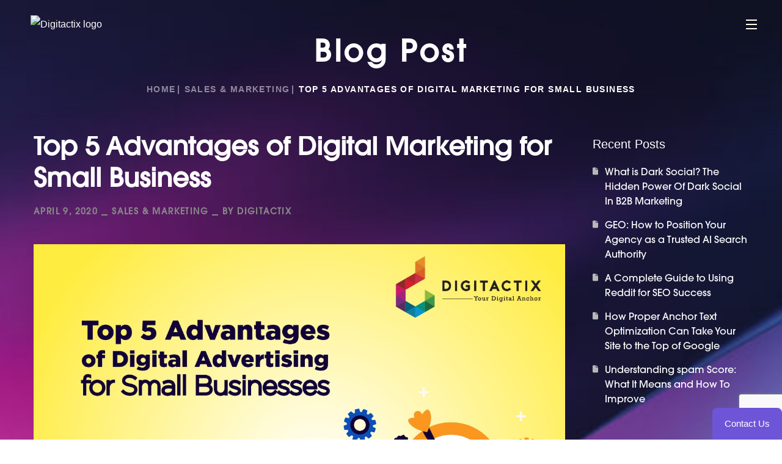

--- FILE ---
content_type: text/html; charset=UTF-8
request_url: https://digitactix.com/top-5-advantages-of-digital-marketing-for-small-business/
body_size: 25412
content:
<!DOCTYPE html>
<html lang="en-US">
<head>
    <meta http-equiv="Content-Type" content="text/html; charset=UTF-8">
    <meta name="viewport" content="width=device-width, initial-scale=1, maximum-scale=1">
    <meta http-equiv="X-UA-Compatible" content="IE=Edge">
<!-- Google tag (gtag.js) -->
<script async src="https://www.googletagmanager.com/gtag/js?id=G-7GHW6KZP4T"></script>
<script>
  window.dataLayer = window.dataLayer || [];
  function gtag(){dataLayer.push(arguments);}
  gtag('js', new Date());

  gtag('config', 'G-7GHW6KZP4T');
</script>
    <link rel="preload" href="https://digitactix.co.in/clients/digitactix-new/wp-content/uploads/2025/12/Baskervville-Italic-VariableFont_wght.ttf" as="font" type="font/woff2" crossorigin><link rel="preload" href="https://digitactix.co.in/clients/digitactix-new/wp-content/uploads/2025/12/baskervi.ttf" as="font" type="font/woff2" crossorigin><link rel="preload" href="https://digitactix.co.in/clients/digitactix-new/wp-content/uploads/2025/12/baskervi.ttf" as="font" type="font/woff2" crossorigin><link rel="preload" href="https://digitactix.com/wp-content/uploads/2025/12/baskervi.ttf" as="font" type="font/woff2" crossorigin><link rel="preload" href="https://digitactix.com/wp-content/uploads/2025/12/baskervi.ttf" as="font" type="font/woff2" crossorigin><link rel="preload" href="https://digitactix.com/wp-content/uploads/2025/11/ITC-Avant-Garde-Gothic-Medium.otf" as="font" type="font/woff2" crossorigin><link rel="preload" href="https://digitactix.com/wp-content/uploads/2025/11/ITC-Avant-Garde-Gothic-Medium.otf" as="font" type="font/woff2" crossorigin><meta name='robots' content='index, follow, max-image-preview:large, max-snippet:-1, max-video-preview:-1' />

	<!-- This site is optimized with the Yoast SEO plugin v26.2 - https://yoast.com/wordpress/plugins/seo/ -->
	<title>Digital Marketing : Top 5 Advantages for Small Business</title>
	<meta name="description" content="Know the benefits of using digital marketing in promoting your business to millions of users in India and overseas. Utilize the best SEO services in India." />
	<link rel="canonical" href="https://digitactix.com/top-5-advantages-of-digital-marketing-for-small-business/" />
	<meta property="og:locale" content="en_US" />
	<meta property="og:type" content="article" />
	<meta property="og:title" content="Digital Marketing : Top 5 Advantages for Small Business" />
	<meta property="og:description" content="Know the benefits of using digital marketing in promoting your business to millions of users in India and overseas. Utilize the best SEO services in India." />
	<meta property="og:url" content="https://digitactix.com/top-5-advantages-of-digital-marketing-for-small-business/" />
	<meta property="og:site_name" content="Digitactix" />
	<meta property="article:published_time" content="2020-04-09T11:16:50+00:00" />
	<meta property="article:modified_time" content="2025-12-04T08:02:24+00:00" />
	<meta property="og:image" content="https://digitactix.com/wp-content/uploads/2020/04/IMG-20200406-WA0000.jpg" />
	<meta property="og:image:width" content="1280" />
	<meta property="og:image:height" content="1280" />
	<meta property="og:image:type" content="image/jpeg" />
	<meta name="author" content="Digitactix" />
	<meta name="twitter:card" content="summary_large_image" />
	<meta name="twitter:label1" content="Written by" />
	<meta name="twitter:data1" content="Digitactix" />
	<meta name="twitter:label2" content="Est. reading time" />
	<meta name="twitter:data2" content="8 minutes" />
	<script type="application/ld+json" class="yoast-schema-graph">{"@context":"https://schema.org","@graph":[{"@type":"WebPage","@id":"https://digitactix.com/top-5-advantages-of-digital-marketing-for-small-business/","url":"https://digitactix.com/top-5-advantages-of-digital-marketing-for-small-business/","name":"Digital Marketing : Top 5 Advantages for Small Business","isPartOf":{"@id":"https://digitactix.com/#website"},"primaryImageOfPage":{"@id":"https://digitactix.com/top-5-advantages-of-digital-marketing-for-small-business/#primaryimage"},"image":{"@id":"https://digitactix.com/top-5-advantages-of-digital-marketing-for-small-business/#primaryimage"},"thumbnailUrl":"https://digitactix.com/wp-content/uploads/2020/04/IMG-20200406-WA0000.jpg","datePublished":"2020-04-09T11:16:50+00:00","dateModified":"2025-12-04T08:02:24+00:00","author":{"@id":"https://digitactix.com/#/schema/person/c8edd9d0dd8a822d6388ca0541d76cef"},"description":"Know the benefits of using digital marketing in promoting your business to millions of users in India and overseas. Utilize the best SEO services in India.","breadcrumb":{"@id":"https://digitactix.com/top-5-advantages-of-digital-marketing-for-small-business/#breadcrumb"},"inLanguage":"en-US","potentialAction":[{"@type":"ReadAction","target":["https://digitactix.com/top-5-advantages-of-digital-marketing-for-small-business/"]}]},{"@type":"ImageObject","inLanguage":"en-US","@id":"https://digitactix.com/top-5-advantages-of-digital-marketing-for-small-business/#primaryimage","url":"https://digitactix.com/wp-content/uploads/2020/04/IMG-20200406-WA0000.jpg","contentUrl":"https://digitactix.com/wp-content/uploads/2020/04/IMG-20200406-WA0000.jpg","width":1280,"height":1280,"caption":"Best Digital zmsrketing Ideas for a Small Business"},{"@type":"BreadcrumbList","@id":"https://digitactix.com/top-5-advantages-of-digital-marketing-for-small-business/#breadcrumb","itemListElement":[{"@type":"ListItem","position":1,"name":"Home","item":"https://digitactix.com/"},{"@type":"ListItem","position":2,"name":"Top 5 Advantages of Digital Marketing for Small Business"}]},{"@type":"WebSite","@id":"https://digitactix.com/#website","url":"https://digitactix.com/","name":"Digitactix","description":"Digital | Design | Develop","potentialAction":[{"@type":"SearchAction","target":{"@type":"EntryPoint","urlTemplate":"https://digitactix.com/?s={search_term_string}"},"query-input":{"@type":"PropertyValueSpecification","valueRequired":true,"valueName":"search_term_string"}}],"inLanguage":"en-US"},{"@type":"Person","@id":"https://digitactix.com/#/schema/person/c8edd9d0dd8a822d6388ca0541d76cef","name":"Digitactix","image":{"@type":"ImageObject","inLanguage":"en-US","@id":"https://digitactix.com/#/schema/person/image/","url":"https://secure.gravatar.com/avatar/0ab821edf63523863256c6f7f550bcc3db8620a7c7eb819a39ec19b4ceef9ffc?s=96&d=mm&r=g","contentUrl":"https://secure.gravatar.com/avatar/0ab821edf63523863256c6f7f550bcc3db8620a7c7eb819a39ec19b4ceef9ffc?s=96&d=mm&r=g","caption":"Digitactix"},"sameAs":["https://digitactix.com/"],"url":"https://digitactix.com/author/digi_admin/"}]}</script>
	<!-- / Yoast SEO plugin. -->


<link rel="alternate" type="application/rss+xml" title="Digitactix &raquo; Feed" href="https://digitactix.com/feed/" />
<link rel="alternate" type="application/rss+xml" title="Digitactix &raquo; Comments Feed" href="https://digitactix.com/comments/feed/" />
<link rel="alternate" type="application/rss+xml" title="Digitactix &raquo; Top 5 Advantages of Digital Marketing for Small Business Comments Feed" href="https://digitactix.com/top-5-advantages-of-digital-marketing-for-small-business/feed/" />
<link rel="alternate" title="oEmbed (JSON)" type="application/json+oembed" href="https://digitactix.com/wp-json/oembed/1.0/embed?url=https%3A%2F%2Fdigitactix.com%2Ftop-5-advantages-of-digital-marketing-for-small-business%2F" />
<link rel="alternate" title="oEmbed (XML)" type="text/xml+oembed" href="https://digitactix.com/wp-json/oembed/1.0/embed?url=https%3A%2F%2Fdigitactix.com%2Ftop-5-advantages-of-digital-marketing-for-small-business%2F&#038;format=xml" />
<style id='wp-img-auto-sizes-contain-inline-css' type='text/css'>
img:is([sizes=auto i],[sizes^="auto," i]){contain-intrinsic-size:3000px 1500px}
/*# sourceURL=wp-img-auto-sizes-contain-inline-css */
</style>
<style id='cf-frontend-style-inline-css' type='text/css'>
@font-face {
	font-family: 'Baskerville 3';
	font-style: normal;
	font-weight: 400;
	src: url('https://digitactix.co.in/clients/digitactix-new/wp-content/uploads/2025/12/Baskervville-Italic-VariableFont_wght.ttf') format('truetype');
}
@font-face {
	font-family: 'Baskerville 2';
	font-style: normal;
	font-weight: 400;
	src: url('https://digitactix.co.in/clients/digitactix-new/wp-content/uploads/2025/12/baskervi.ttf') format('truetype');
}
@font-face {
	font-family: 'Baskerville 2';
	font-style: normal;
	font-weight: 400;
	src: url('https://digitactix.co.in/clients/digitactix-new/wp-content/uploads/2025/12/baskervi.ttf') format('truetype');
}
@font-face {
	font-family: 'Baskerville &#8211; 1';
	font-style: normal;
	font-weight: 400;
	src: url('https://digitactix.com/wp-content/uploads/2025/12/baskervi.ttf') format('truetype');
}
@font-face {
	font-family: 'Baskerville';
	font-style: normal;
	font-weight: 400;
	src: url('https://digitactix.com/wp-content/uploads/2025/12/baskervi.ttf') format('truetype');
}
@font-face {
	font-family: 'ITC Avant Grade Gothic Medium';
	font-style: normal;
	font-weight: 400;
	src: url('https://digitactix.com/wp-content/uploads/2025/11/ITC-Avant-Garde-Gothic-Medium.otf') format('OpenType');
}
@font-face {
	font-family: 'ITC Avant Grade Gothic Medium';
	font-style: normal;
	font-weight: 400;
	src: url('https://digitactix.com/wp-content/uploads/2025/11/ITC-Avant-Garde-Gothic-Medium.otf') format('OpenType');
}
/*# sourceURL=cf-frontend-style-inline-css */
</style>
<style id='wp-emoji-styles-inline-css' type='text/css'>

	img.wp-smiley, img.emoji {
		display: inline !important;
		border: none !important;
		box-shadow: none !important;
		height: 1em !important;
		width: 1em !important;
		margin: 0 0.07em !important;
		vertical-align: -0.1em !important;
		background: none !important;
		padding: 0 !important;
	}
/*# sourceURL=wp-emoji-styles-inline-css */
</style>
<link rel='stylesheet' id='wp-block-library-css' href='https://digitactix.com/wp-includes/css/dist/block-library/style.min.css?ver=6.9' type='text/css' media='all' />
<style id='classic-theme-styles-inline-css' type='text/css'>
/*! This file is auto-generated */
.wp-block-button__link{color:#fff;background-color:#32373c;border-radius:9999px;box-shadow:none;text-decoration:none;padding:calc(.667em + 2px) calc(1.333em + 2px);font-size:1.125em}.wp-block-file__button{background:#32373c;color:#fff;text-decoration:none}
/*# sourceURL=/wp-includes/css/classic-themes.min.css */
</style>
<style id='global-styles-inline-css' type='text/css'>
:root{--wp--preset--aspect-ratio--square: 1;--wp--preset--aspect-ratio--4-3: 4/3;--wp--preset--aspect-ratio--3-4: 3/4;--wp--preset--aspect-ratio--3-2: 3/2;--wp--preset--aspect-ratio--2-3: 2/3;--wp--preset--aspect-ratio--16-9: 16/9;--wp--preset--aspect-ratio--9-16: 9/16;--wp--preset--color--black: #000000;--wp--preset--color--cyan-bluish-gray: #abb8c3;--wp--preset--color--white: #ffffff;--wp--preset--color--pale-pink: #f78da7;--wp--preset--color--vivid-red: #cf2e2e;--wp--preset--color--luminous-vivid-orange: #ff6900;--wp--preset--color--luminous-vivid-amber: #fcb900;--wp--preset--color--light-green-cyan: #7bdcb5;--wp--preset--color--vivid-green-cyan: #00d084;--wp--preset--color--pale-cyan-blue: #8ed1fc;--wp--preset--color--vivid-cyan-blue: #0693e3;--wp--preset--color--vivid-purple: #9b51e0;--wp--preset--gradient--vivid-cyan-blue-to-vivid-purple: linear-gradient(135deg,rgb(6,147,227) 0%,rgb(155,81,224) 100%);--wp--preset--gradient--light-green-cyan-to-vivid-green-cyan: linear-gradient(135deg,rgb(122,220,180) 0%,rgb(0,208,130) 100%);--wp--preset--gradient--luminous-vivid-amber-to-luminous-vivid-orange: linear-gradient(135deg,rgb(252,185,0) 0%,rgb(255,105,0) 100%);--wp--preset--gradient--luminous-vivid-orange-to-vivid-red: linear-gradient(135deg,rgb(255,105,0) 0%,rgb(207,46,46) 100%);--wp--preset--gradient--very-light-gray-to-cyan-bluish-gray: linear-gradient(135deg,rgb(238,238,238) 0%,rgb(169,184,195) 100%);--wp--preset--gradient--cool-to-warm-spectrum: linear-gradient(135deg,rgb(74,234,220) 0%,rgb(151,120,209) 20%,rgb(207,42,186) 40%,rgb(238,44,130) 60%,rgb(251,105,98) 80%,rgb(254,248,76) 100%);--wp--preset--gradient--blush-light-purple: linear-gradient(135deg,rgb(255,206,236) 0%,rgb(152,150,240) 100%);--wp--preset--gradient--blush-bordeaux: linear-gradient(135deg,rgb(254,205,165) 0%,rgb(254,45,45) 50%,rgb(107,0,62) 100%);--wp--preset--gradient--luminous-dusk: linear-gradient(135deg,rgb(255,203,112) 0%,rgb(199,81,192) 50%,rgb(65,88,208) 100%);--wp--preset--gradient--pale-ocean: linear-gradient(135deg,rgb(255,245,203) 0%,rgb(182,227,212) 50%,rgb(51,167,181) 100%);--wp--preset--gradient--electric-grass: linear-gradient(135deg,rgb(202,248,128) 0%,rgb(113,206,126) 100%);--wp--preset--gradient--midnight: linear-gradient(135deg,rgb(2,3,129) 0%,rgb(40,116,252) 100%);--wp--preset--font-size--small: 13px;--wp--preset--font-size--medium: 20px;--wp--preset--font-size--large: 36px;--wp--preset--font-size--x-large: 42px;--wp--preset--spacing--20: 0.44rem;--wp--preset--spacing--30: 0.67rem;--wp--preset--spacing--40: 1rem;--wp--preset--spacing--50: 1.5rem;--wp--preset--spacing--60: 2.25rem;--wp--preset--spacing--70: 3.38rem;--wp--preset--spacing--80: 5.06rem;--wp--preset--shadow--natural: 6px 6px 9px rgba(0, 0, 0, 0.2);--wp--preset--shadow--deep: 12px 12px 50px rgba(0, 0, 0, 0.4);--wp--preset--shadow--sharp: 6px 6px 0px rgba(0, 0, 0, 0.2);--wp--preset--shadow--outlined: 6px 6px 0px -3px rgb(255, 255, 255), 6px 6px rgb(0, 0, 0);--wp--preset--shadow--crisp: 6px 6px 0px rgb(0, 0, 0);}:where(.is-layout-flex){gap: 0.5em;}:where(.is-layout-grid){gap: 0.5em;}body .is-layout-flex{display: flex;}.is-layout-flex{flex-wrap: wrap;align-items: center;}.is-layout-flex > :is(*, div){margin: 0;}body .is-layout-grid{display: grid;}.is-layout-grid > :is(*, div){margin: 0;}:where(.wp-block-columns.is-layout-flex){gap: 2em;}:where(.wp-block-columns.is-layout-grid){gap: 2em;}:where(.wp-block-post-template.is-layout-flex){gap: 1.25em;}:where(.wp-block-post-template.is-layout-grid){gap: 1.25em;}.has-black-color{color: var(--wp--preset--color--black) !important;}.has-cyan-bluish-gray-color{color: var(--wp--preset--color--cyan-bluish-gray) !important;}.has-white-color{color: var(--wp--preset--color--white) !important;}.has-pale-pink-color{color: var(--wp--preset--color--pale-pink) !important;}.has-vivid-red-color{color: var(--wp--preset--color--vivid-red) !important;}.has-luminous-vivid-orange-color{color: var(--wp--preset--color--luminous-vivid-orange) !important;}.has-luminous-vivid-amber-color{color: var(--wp--preset--color--luminous-vivid-amber) !important;}.has-light-green-cyan-color{color: var(--wp--preset--color--light-green-cyan) !important;}.has-vivid-green-cyan-color{color: var(--wp--preset--color--vivid-green-cyan) !important;}.has-pale-cyan-blue-color{color: var(--wp--preset--color--pale-cyan-blue) !important;}.has-vivid-cyan-blue-color{color: var(--wp--preset--color--vivid-cyan-blue) !important;}.has-vivid-purple-color{color: var(--wp--preset--color--vivid-purple) !important;}.has-black-background-color{background-color: var(--wp--preset--color--black) !important;}.has-cyan-bluish-gray-background-color{background-color: var(--wp--preset--color--cyan-bluish-gray) !important;}.has-white-background-color{background-color: var(--wp--preset--color--white) !important;}.has-pale-pink-background-color{background-color: var(--wp--preset--color--pale-pink) !important;}.has-vivid-red-background-color{background-color: var(--wp--preset--color--vivid-red) !important;}.has-luminous-vivid-orange-background-color{background-color: var(--wp--preset--color--luminous-vivid-orange) !important;}.has-luminous-vivid-amber-background-color{background-color: var(--wp--preset--color--luminous-vivid-amber) !important;}.has-light-green-cyan-background-color{background-color: var(--wp--preset--color--light-green-cyan) !important;}.has-vivid-green-cyan-background-color{background-color: var(--wp--preset--color--vivid-green-cyan) !important;}.has-pale-cyan-blue-background-color{background-color: var(--wp--preset--color--pale-cyan-blue) !important;}.has-vivid-cyan-blue-background-color{background-color: var(--wp--preset--color--vivid-cyan-blue) !important;}.has-vivid-purple-background-color{background-color: var(--wp--preset--color--vivid-purple) !important;}.has-black-border-color{border-color: var(--wp--preset--color--black) !important;}.has-cyan-bluish-gray-border-color{border-color: var(--wp--preset--color--cyan-bluish-gray) !important;}.has-white-border-color{border-color: var(--wp--preset--color--white) !important;}.has-pale-pink-border-color{border-color: var(--wp--preset--color--pale-pink) !important;}.has-vivid-red-border-color{border-color: var(--wp--preset--color--vivid-red) !important;}.has-luminous-vivid-orange-border-color{border-color: var(--wp--preset--color--luminous-vivid-orange) !important;}.has-luminous-vivid-amber-border-color{border-color: var(--wp--preset--color--luminous-vivid-amber) !important;}.has-light-green-cyan-border-color{border-color: var(--wp--preset--color--light-green-cyan) !important;}.has-vivid-green-cyan-border-color{border-color: var(--wp--preset--color--vivid-green-cyan) !important;}.has-pale-cyan-blue-border-color{border-color: var(--wp--preset--color--pale-cyan-blue) !important;}.has-vivid-cyan-blue-border-color{border-color: var(--wp--preset--color--vivid-cyan-blue) !important;}.has-vivid-purple-border-color{border-color: var(--wp--preset--color--vivid-purple) !important;}.has-vivid-cyan-blue-to-vivid-purple-gradient-background{background: var(--wp--preset--gradient--vivid-cyan-blue-to-vivid-purple) !important;}.has-light-green-cyan-to-vivid-green-cyan-gradient-background{background: var(--wp--preset--gradient--light-green-cyan-to-vivid-green-cyan) !important;}.has-luminous-vivid-amber-to-luminous-vivid-orange-gradient-background{background: var(--wp--preset--gradient--luminous-vivid-amber-to-luminous-vivid-orange) !important;}.has-luminous-vivid-orange-to-vivid-red-gradient-background{background: var(--wp--preset--gradient--luminous-vivid-orange-to-vivid-red) !important;}.has-very-light-gray-to-cyan-bluish-gray-gradient-background{background: var(--wp--preset--gradient--very-light-gray-to-cyan-bluish-gray) !important;}.has-cool-to-warm-spectrum-gradient-background{background: var(--wp--preset--gradient--cool-to-warm-spectrum) !important;}.has-blush-light-purple-gradient-background{background: var(--wp--preset--gradient--blush-light-purple) !important;}.has-blush-bordeaux-gradient-background{background: var(--wp--preset--gradient--blush-bordeaux) !important;}.has-luminous-dusk-gradient-background{background: var(--wp--preset--gradient--luminous-dusk) !important;}.has-pale-ocean-gradient-background{background: var(--wp--preset--gradient--pale-ocean) !important;}.has-electric-grass-gradient-background{background: var(--wp--preset--gradient--electric-grass) !important;}.has-midnight-gradient-background{background: var(--wp--preset--gradient--midnight) !important;}.has-small-font-size{font-size: var(--wp--preset--font-size--small) !important;}.has-medium-font-size{font-size: var(--wp--preset--font-size--medium) !important;}.has-large-font-size{font-size: var(--wp--preset--font-size--large) !important;}.has-x-large-font-size{font-size: var(--wp--preset--font-size--x-large) !important;}
:where(.wp-block-post-template.is-layout-flex){gap: 1.25em;}:where(.wp-block-post-template.is-layout-grid){gap: 1.25em;}
:where(.wp-block-term-template.is-layout-flex){gap: 1.25em;}:where(.wp-block-term-template.is-layout-grid){gap: 1.25em;}
:where(.wp-block-columns.is-layout-flex){gap: 2em;}:where(.wp-block-columns.is-layout-grid){gap: 2em;}
:root :where(.wp-block-pullquote){font-size: 1.5em;line-height: 1.6;}
/*# sourceURL=global-styles-inline-css */
</style>
<link rel='stylesheet' id='contact-form-7-css' href='https://digitactix.com/wp-content/plugins/contact-form-7/includes/css/styles.css?ver=6.1.4' type='text/css' media='all' />
<link rel='stylesheet' id='dscf7-math-captcha-style-css' href='https://digitactix.com/wp-content/plugins/ds-cf7-math-captcha/assets/css/style.css?ver=1.0.0' type='text/css' media='' />
<link rel='stylesheet' id='wgl-extensions-css' href='https://digitactix.com/wp-content/plugins/wgl-extensions/public/css/wgl-extensions-public.css?ver=1.1.15' type='text/css' media='all' />
<link rel='stylesheet' id='bili-theme-info-css' href='https://digitactix.com/wp-content/themes/bili/style.css?ver=1.1.18' type='text/css' media='all' />
<style id='bili-theme-info-inline-css' type='text/css'>
:root {--bili-primary-color: #FFFFFF;--bili-secondary-color: #000000;--bili-tertiary-color: #FFFFFF;--bili-button-color-idle: #232323;--bili-button-bg-idle: #000000;--bili-button-color-hover: #232323;--bili-button-bg-hover: #000000;--bili-button-color-rgb-idle: 35,35,35;--bili-button-bg-rgb-idle: 0,0,0;--bili-button-color-rgb-hover: 35,35,35;--bili-button-bg-rgb-hover: 0,0,0;--bili-cursor-point-color: rgba(110,85,215,1);--bili-back-to-top-color: #ffffff;--bili-back-to-top-color-bg: #2e2e2e;--bili-primary-rgb: 255,255,255;--bili-secondary-rgb: 0,0,0;--bili-tertiary-rgb: 255,255,255;--bili-content-rgb: 255,255,255;--bili-header-rgb: 255,255,255;--bili-cart-overlay: rgba(24,24,24,0.6);--bili-shop-products-overlay: transparent;--bili-header-font-family: ITC Avant Grade Gothic Medium;--bili-header-font-weight: 500;--bili-header-font-color: #FFFFFF;--bili-h1-font-family: ITC Avant Grade Gothic Medium;--bili-h1-font-size: 52px;--bili-h1-line-height: 64px;--bili-h1-font-weight: 700;--bili-h1-text-transform: none;--bili-h1-letter-spacing: 0px;--bili-h2-font-family: ITC Avant Grade Gothic Medium;--bili-h2-font-size: 42px;--bili-h2-line-height: 56px;--bili-h2-font-weight: 700;--bili-h2-text-transform: none;--bili-h2-letter-spacing: 0px;--bili-h3-font-family: ITC Avant Grade Gothic Medium;--bili-h3-font-size: 38px;--bili-h3-line-height: 48px;--bili-h3-font-weight: 700;--bili-h3-text-transform: none;--bili-h3-letter-spacing: 0px;--bili-h4-font-family: ITC Avant Grade Gothic Medium;--bili-h4-font-size: 30px;--bili-h4-line-height: 42px;--bili-h4-font-weight: 700;--bili-h4-text-transform: none;--bili-h4-letter-spacing: 0px;--bili-h5-font-family: ITC Avant Grade Gothic Medium;--bili-h5-font-size: 24px;--bili-h5-line-height: 36px;--bili-h5-font-weight: 700;--bili-h5-text-transform: none;--bili-h5-letter-spacing: 0px;--bili-h6-font-family: ITC Avant Grade Gothic Medium;--bili-h6-font-size: 20px;--bili-h6-line-height: 32px;--bili-h6-font-weight: 700;--bili-h6-text-transform: none;--bili-h6-letter-spacing: 0px;--bili-content-font-family: Verdana, Geneva, sans-serif;--bili-content-font-size: 16px;--bili-content-line-height: 1.875;--bili-content-font-weight: 400;--bili-content-color: #FFFFFF;--bili-menu-font-family: ITC Avant Grade Gothic Medium;--bili-menu-font-size: 14px;--bili-menu-line-height: 30px;--bili-menu-font-weight: 700;--bili-menu-letter-spacing: 0.1em;--bili-submenu-font-family: Verdana, Geneva, sans-serif;--bili-submenu-font-size: 16px;--bili-submenu-line-height: 30px;--bili-submenu-font-weight: 500;--bili-submenu-letter-spacing: 0em;--bili-submenu-color: #232323;--bili-submenu-background: rgba(255,255,255,1);--bili-submenu-mobile-color: #ffffff;--bili-submenu-mobile-background: rgba(0,0,0,1);--bili-submenu-mobile-overlay: rgba(24,24,24,0.53);--bili-header-mobile-height: 60px;--bili-sidepanel-title-color: #ffffff;--bili-bg-caret: url('data:image/svg+xml; utf8, <svg version="1.1" xmlns="http://www.w3.org/2000/svg" width="512" height="512" x="0" y="0" viewBox="0 0 451.847 451.847" preserveAspectRatio="none" fill="%23888888"><g><path d="M225.923,354.706c-8.098,0-16.195-3.092-22.369-9.263L9.27,151.157c-12.359-12.359-12.359-32.397,0-44.751   c12.354-12.354,32.388-12.354,44.748,0l171.905,171.915l171.906-171.909c12.359-12.354,32.391-12.354,44.744,0   c12.365,12.354,12.365,32.392,0,44.751L248.292,345.449C242.115,351.621,234.018,354.706,225.923,354.706z"></path></g></svg>');--bili-button-loading: url('data:image/svg+xml; utf8, <svg version="1.1" xmlns="http://www.w3.org/2000/svg" width="489.698px" height="489.698px" viewBox="0 0 489.698 489.698" preserveAspectRatio="none" fill="%23ffffff"><path d="M468.999,227.774c-11.4,0-20.8,8.3-20.8,19.8c-1,74.9-44.2,142.6-110.3,178.9c-99.6,54.7-216,5.6-260.6-61l62.9,13.1    c10.4,2.1,21.8-4.2,23.9-15.6c2.1-10.4-4.2-21.8-15.6-23.9l-123.7-26c-7.2-1.7-26.1,3.5-23.9,22.9l15.6,124.8    c1,10.4,9.4,17.7,19.8,17.7c15.5,0,21.8-11.4,20.8-22.9l-7.3-60.9c101.1,121.3,229.4,104.4,306.8,69.3    c80.1-42.7,131.1-124.8,132.1-215.4C488.799,237.174,480.399,227.774,468.999,227.774z"/><path d="M20.599,261.874c11.4,0,20.8-8.3,20.8-19.8c1-74.9,44.2-142.6,110.3-178.9c99.6-54.7,216-5.6,260.6,61l-62.9-13.1    c-10.4-2.1-21.8,4.2-23.9,15.6c-2.1,10.4,4.2,21.8,15.6,23.9l123.8,26c7.2,1.7,26.1-3.5,23.9-22.9l-15.6-124.8    c-1-10.4-9.4-17.7-19.8-17.7c-15.5,0-21.8,11.4-20.8,22.9l7.2,60.9c-101.1-121.2-229.4-104.4-306.8-69.2    c-80.1,42.6-131.1,124.8-132.2,215.3C0.799,252.574,9.199,261.874,20.599,261.874z"/></svg>');--bili-button-success: url('data:image/svg+xml; utf8, <svg version="1.1" xmlns="http://www.w3.org/2000/svg" width="512px" height="512px" viewBox="0 0 24 24" preserveAspectRatio="none" fill="%23ffffff"><path d="m21.73 5.68-13 14a1 1 0 0 1 -.73.32 1 1 0 0 1 -.71-.29l-5-5a1 1 0 0 1 1.42-1.42l4.29 4.27 12.27-13.24a1 1 0 1 1 1.46 1.36z"/></svg>');--wgl_price_label: "Price:";--bili-elementor-container-width: 1200px;}@media only screen and (max-width: 1200px) {.wgl-theme-header {background-color: rgba(0,5,14,0.53) !important;color: #ffffff !important;}header.wgl-theme-header .wgl-mobile-header {display: block;}.wgl-site-header,.wgl-theme-header .primary-nav {display: none;}.wgl-theme-header .hamburger-box {display: inline-flex;}header.wgl-theme-header .mobile_nav_wrapper .primary-nav {display: block;}.wgl-theme-header .wgl-sticky-header {display: none;}.wgl-page-socials {display: none;}.wgl-body-bg {top: var(--bili-header-mobile-height) !important;}body .wgl-theme-header.header_overlap {position: relative;z-index: 2;}body .wgl-theme-header,body .wgl-theme-header.header_overlap {position: sticky;top: 0;}.admin-bar .wgl-theme-header{top: 32px;}body.mobile_switch_on{position: static !important;}body.admin-bar .sticky_mobile .wgl-menu_outer{top: 0px;height: 100vh;}}@media (max-width: 1200px) {.page-header {padding-top: 90px !important;padding-bottom: 90px !important;min-height: auto !important;}.page-header_content .page-header_title {color: #ffffff !important; font-size: 32px !important; line-height: 42px !important;}.page-header_content .page-header_breadcrumbs {color: #ffffff !important;font-size: 14px !important;line-height: 24px !important;}}body .aleft {text-align: left;}body .acenter {text-align: center;}body .aright {text-align: right;}body .ajustify {text-align: justify;}body .wgl-layout-top {flex-direction: column;}body .wgl-layout-left {flex-direction: row;}body .wgl-layout-right {flex-direction: row-reverse;}.wgl-hidden-desktop {display: none;}@media (max-width: 1200px) {body .a-tabletleft {text-align: left;}body .a-tabletcenter {text-align: center;}body .a-tabletright {text-align: right;}body .a-tabletjustify {text-align: justify;}}@media (max-width: 1200px) {body .wgl-layout-tablet-top {flex-direction: column;}body .wgl-layout-tablet-left {flex-direction: row;}body .wgl-layout-tablet-right {flex-direction: row-reverse;}}@media (max-width: 1200px) {body .a-tabletcenter .wgl-layout-left{justify-content: center;}body .a-tabletcenter .wgl-layout-right{justify-content: center;}body .a-tabletleft .wgl-layout-left {justify-content: flex-start;}body .a-tabletleft .wgl-layout-right {justify-content: flex-end;}body .a-tabletright .wgl-layout-left{justify-content: flex-end;}body .a-tabletright .wgl-layout-right{justify-content: flex-start;}}@media (max-width: 1200px) {.wgl-hidden-tablet {display: none;}}@media (max-width: 767px) {body .a-mobileleft {text-align: left;}body .a-mobilecenter {text-align: center;}body .a-mobileright {text-align: right;}body .a-mobilejustify {text-align: justify;}}@media (max-width: 767px) {body .wgl-layout-mobile-top {flex-direction: column;}body .wgl-layout-mobile-left {flex-direction: row;}body .wgl-layout-mobile-right {flex-direction: row-reverse;}}@media (max-width: 767px) {body .a-mobilecenter .wgl-layout-left{justify-content: center;}body .a-mobilecenter .wgl-layout-right{justify-content: center;}body .a-mobileleft .wgl-layout-left {justify-content: flex-start;}body .a-mobileleft .wgl-layout-right {justify-content: flex-end;}body .a-mobileright .wgl-layout-left{justify-content: flex-end;}body .a-mobileright .wgl-layout-right{justify-content: flex-start;}}@media (max-width: 767px) {.wgl-hidden-mobile {display: none;}}
/*# sourceURL=bili-theme-info-inline-css */
</style>
<link rel='stylesheet' id='font-awesome-5-all-css' href='https://digitactix.com/wp-content/themes/bili/css/font-awesome-5.min.css?ver=1.1.18' type='text/css' media='all' />
<link rel='stylesheet' id='bili-flaticon-css' href='https://digitactix.com/wp-content/themes/bili/fonts/flaticon/flaticon.css?ver=1.1.18' type='text/css' media='all' />
<link rel='stylesheet' id='bili-main-css' href='https://digitactix.com/wp-content/themes/bili/css/main.min.css?ver=1.1.18' type='text/css' media='all' />
<link rel='stylesheet' id='bili-gutenberg-css' href='https://digitactix.com/wp-content/themes/bili/css/pluggable/gutenberg.min.css?ver=1.1.18' type='text/css' media='all' />
<link rel='stylesheet' id='bili-blog-post-single-css' href='https://digitactix.com/wp-content/themes/bili/css/pluggable/blog-post-single.min.css?ver=1.1.18' type='text/css' media='all' />
<link rel='stylesheet' id='bili-side-panel-css' href='https://digitactix.com/wp-content/themes/bili/css/pluggable/side-panel.min.css?ver=1.1.18' type='text/css' media='all' />
<link rel='stylesheet' id='bili-responsive-css' href='https://digitactix.com/wp-content/themes/bili/css/responsive.min.css?ver=1.1.18' type='text/css' media='all' />
<link rel='stylesheet' id='bili-dynamic-css' href='https://digitactix.com/wp-content/themes/bili/css/dynamic.min.css?ver=1.1.18' type='text/css' media='all' />
<link rel='stylesheet' id='elementor-frontend-css' href='https://digitactix.com/wp-content/uploads/elementor/css/custom-frontend.min.css?ver=1768999161' type='text/css' media='all' />
<style id='elementor-frontend-inline-css' type='text/css'>
.elementor-container > .elementor-row > .elementor-column > .elementor-element-populated > .elementor-widget-wrap,.elementor-container > .elementor-column > .elementor-element-populated {padding-top: 0;padding-bottom: 0;}.elementor-column-gap-default > .elementor-row > .elementor-column > .elementor-element-populated > .elementor-widget-wrap,.elementor-column-gap-default > .elementor-row > .elementor-column > .theiaStickySidebar > .elementor-element-populated > .elementor-widget-wrap,.elementor-column-gap-default > .elementor-column > .theiaStickySidebar > .elementor-element-populated,.elementor-column-gap-default > .elementor-column > .elementor-element-populated {padding-left: 15px;padding-right: 15px;}
/*# sourceURL=elementor-frontend-inline-css */
</style>
<link rel='stylesheet' id='elementor-post-4179-css' href='https://digitactix.com/wp-content/uploads/elementor/css/post-4179.css?ver=1768999161' type='text/css' media='all' />
<link rel='stylesheet' id='font-awesome-4-shim-css' href='https://digitactix.com/wp-content/plugins/elementor/assets/lib/font-awesome/css/v4-shims.min.css?ver=3.34.0' type='text/css' media='all' />
<link rel='stylesheet' id='widget-nested-tabs-css' href='https://digitactix.com/wp-content/uploads/elementor/css/custom-widget-nested-tabs.min.css?ver=1768999161' type='text/css' media='all' />
<link rel='stylesheet' id='widget-nested-accordion-css' href='https://digitactix.com/wp-content/plugins/elementor/assets/css/widget-nested-accordion.min.css?ver=3.34.0' type='text/css' media='all' />
<link rel='stylesheet' id='widget-heading-css' href='https://digitactix.com/wp-content/plugins/elementor/assets/css/widget-heading.min.css?ver=3.34.0' type='text/css' media='all' />
<link rel='stylesheet' id='widget-image-css' href='https://digitactix.com/wp-content/plugins/elementor/assets/css/widget-image.min.css?ver=3.34.0' type='text/css' media='all' />
<link rel='stylesheet' id='widget-video-css' href='https://digitactix.com/wp-content/plugins/elementor/assets/css/widget-video.min.css?ver=3.34.0' type='text/css' media='all' />
<link rel='stylesheet' id='widget-divider-css' href='https://digitactix.com/wp-content/plugins/elementor/assets/css/widget-divider.min.css?ver=3.34.0' type='text/css' media='all' />
<link rel='stylesheet' id='widget-spacer-css' href='https://digitactix.com/wp-content/plugins/elementor/assets/css/widget-spacer.min.css?ver=3.34.0' type='text/css' media='all' />
<link rel='stylesheet' id='widget-image-box-css' href='https://digitactix.com/wp-content/uploads/elementor/css/custom-widget-image-box.min.css?ver=1768999161' type='text/css' media='all' />
<link rel='stylesheet' id='widget-google_maps-css' href='https://digitactix.com/wp-content/plugins/elementor/assets/css/widget-google_maps.min.css?ver=3.34.0' type='text/css' media='all' />
<link rel='stylesheet' id='widget-icon-box-css' href='https://digitactix.com/wp-content/uploads/elementor/css/custom-widget-icon-box.min.css?ver=1768999161' type='text/css' media='all' />
<link rel='stylesheet' id='widget-star-rating-css' href='https://digitactix.com/wp-content/uploads/elementor/css/custom-widget-star-rating.min.css?ver=1768999161' type='text/css' media='all' />
<link rel='stylesheet' id='swiper-css' href='https://digitactix.com/wp-content/plugins/elementor/assets/lib/swiper/v8/css/swiper.min.css?ver=8.4.5' type='text/css' media='all' />
<link rel='stylesheet' id='e-swiper-css' href='https://digitactix.com/wp-content/plugins/elementor/assets/css/conditionals/e-swiper.min.css?ver=3.34.0' type='text/css' media='all' />
<link rel='stylesheet' id='widget-image-carousel-css' href='https://digitactix.com/wp-content/plugins/elementor/assets/css/widget-image-carousel.min.css?ver=3.34.0' type='text/css' media='all' />
<link rel='stylesheet' id='widget-image-gallery-css' href='https://digitactix.com/wp-content/uploads/elementor/css/custom-widget-image-gallery.min.css?ver=1768999161' type='text/css' media='all' />
<link rel='stylesheet' id='widget-icon-list-css' href='https://digitactix.com/wp-content/uploads/elementor/css/custom-widget-icon-list.min.css?ver=1768999161' type='text/css' media='all' />
<link rel='stylesheet' id='widget-counter-css' href='https://digitactix.com/wp-content/plugins/elementor/assets/css/widget-counter.min.css?ver=3.34.0' type='text/css' media='all' />
<link rel='stylesheet' id='widget-progress-css' href='https://digitactix.com/wp-content/uploads/elementor/css/custom-widget-progress.min.css?ver=1768999161' type='text/css' media='all' />
<link rel='stylesheet' id='widget-testimonial-css' href='https://digitactix.com/wp-content/plugins/elementor/assets/css/widget-testimonial.min.css?ver=3.34.0' type='text/css' media='all' />
<link rel='stylesheet' id='widget-tabs-css' href='https://digitactix.com/wp-content/uploads/elementor/css/custom-widget-tabs.min.css?ver=1768999161' type='text/css' media='all' />
<link rel='stylesheet' id='widget-accordion-css' href='https://digitactix.com/wp-content/uploads/elementor/css/custom-widget-accordion.min.css?ver=1768999161' type='text/css' media='all' />
<link rel='stylesheet' id='widget-toggle-css' href='https://digitactix.com/wp-content/uploads/elementor/css/custom-widget-toggle.min.css?ver=1768999161' type='text/css' media='all' />
<link rel='stylesheet' id='widget-social-icons-css' href='https://digitactix.com/wp-content/plugins/elementor/assets/css/widget-social-icons.min.css?ver=3.34.0' type='text/css' media='all' />
<link rel='stylesheet' id='e-apple-webkit-css' href='https://digitactix.com/wp-content/uploads/elementor/css/custom-apple-webkit.min.css?ver=1768999161' type='text/css' media='all' />
<link rel='stylesheet' id='widget-alert-css' href='https://digitactix.com/wp-content/uploads/elementor/css/custom-widget-alert.min.css?ver=1768999161' type='text/css' media='all' />
<link rel='stylesheet' id='widget-menu-anchor-css' href='https://digitactix.com/wp-content/plugins/elementor/assets/css/widget-menu-anchor.min.css?ver=3.34.0' type='text/css' media='all' />
<link rel='stylesheet' id='widget-rating-css' href='https://digitactix.com/wp-content/plugins/elementor/assets/css/widget-rating.min.css?ver=3.34.0' type='text/css' media='all' />
<link rel='stylesheet' id='dashicons-css' href='https://digitactix.com/wp-includes/css/dashicons.min.css?ver=6.9' type='text/css' media='all' />
<link rel='stylesheet' id='elementor-icons-css' href='https://digitactix.com/wp-content/plugins/elementor/assets/lib/eicons/css/elementor-icons.min.css?ver=5.45.0' type='text/css' media='all' />
<link rel='stylesheet' id='widget-text-path-css' href='https://digitactix.com/wp-content/plugins/elementor/assets/css/widget-text-path.min.css?ver=3.34.0' type='text/css' media='all' />
<link rel='stylesheet' id='widget-link-in-bio-base-css' href='https://digitactix.com/wp-content/uploads/elementor/css/custom-widget-link-in-bio-base.min.css?ver=1768999161' type='text/css' media='all' />
<link rel='stylesheet' id='widget-contact-buttons-base-css' href='https://digitactix.com/wp-content/uploads/elementor/css/custom-widget-contact-buttons-base.min.css?ver=1768999161' type='text/css' media='all' />
<link rel='stylesheet' id='widget-floating-bars-base-css' href='https://digitactix.com/wp-content/uploads/elementor/css/custom-widget-floating-bars-base.min.css?ver=1768999161' type='text/css' media='all' />
<link rel='stylesheet' id='elementor-post-4875-css' href='https://digitactix.com/wp-content/uploads/elementor/css/post-4875.css?ver=1768999162' type='text/css' media='all' />
<link rel='stylesheet' id='elementor-post-10864-css' href='https://digitactix.com/wp-content/uploads/elementor/css/post-10864.css?ver=1768999162' type='text/css' media='all' />
<link rel='stylesheet' id='elementor-post-457-css' href='https://digitactix.com/wp-content/uploads/elementor/css/post-457.css?ver=1768999162' type='text/css' media='all' />
<link rel='stylesheet' id='elementor-post-9284-css' href='https://digitactix.com/wp-content/uploads/elementor/css/post-9284.css?ver=1768999162' type='text/css' media='all' />
<link rel='stylesheet' id='font-awesome-css' href='https://digitactix.com/wp-content/plugins/elementor/assets/lib/font-awesome/css/font-awesome.min.css?ver=4.7.0' type='text/css' media='all' />
<link rel='stylesheet' id='popupaoc-public-style-css' href='https://digitactix.com/wp-content/plugins/popup-anything-on-click/assets/css/popupaoc-public.css?ver=2.9.1' type='text/css' media='all' />
<link rel='stylesheet' id='eael-general-css' href='https://digitactix.com/wp-content/plugins/essential-addons-for-elementor-lite/assets/front-end/css/view/general.min.css?ver=6.5.5' type='text/css' media='all' />
<link rel='stylesheet' id='elementor-gf-librebaskerville-css' href='https://fonts.googleapis.com/css?family=Libre+Baskerville:100,100italic,200,200italic,300,300italic,400,400italic,500,500italic,600,600italic,700,700italic,800,800italic,900,900italic&#038;display=swap' type='text/css' media='all' />
<link rel='stylesheet' id='elementor-gf-local-dmsans-css' href='https://digitactix.co.in/clients/digitactix-new/wp-content/uploads/elementor/google-fonts/css/dmsans.css?ver=1754284290' type='text/css' media='all' />
<script type="text/javascript" src="https://digitactix.com/wp-includes/js/jquery/jquery.min.js?ver=3.7.1" id="jquery-core-js"></script>
<script type="text/javascript" src="https://digitactix.com/wp-includes/js/jquery/jquery-migrate.min.js?ver=3.4.1" id="jquery-migrate-js"></script>
<script type="text/javascript" src="https://digitactix.com/wp-content/plugins/elementor/assets/lib/font-awesome/js/v4-shims.min.js?ver=3.34.0" id="font-awesome-4-shim-js"></script>
<link rel="https://api.w.org/" href="https://digitactix.com/wp-json/" /><link rel="alternate" title="JSON" type="application/json" href="https://digitactix.com/wp-json/wp/v2/posts/1652" /><link rel="EditURI" type="application/rsd+xml" title="RSD" href="https://digitactix.com/xmlrpc.php?rsd" />
<meta name="generator" content="WordPress 6.9" />
<link rel='shortlink' href='https://digitactix.com/?p=1652' />
<link rel="pingback" href="https://digitactix.com/xmlrpc.php"><meta name="generator" content="Elementor 3.34.0; features: e_font_icon_svg, additional_custom_breakpoints; settings: css_print_method-external, google_font-enabled, font_display-swap">
			<style>
				.e-con.e-parent:nth-of-type(n+4):not(.e-lazyloaded):not(.e-no-lazyload),
				.e-con.e-parent:nth-of-type(n+4):not(.e-lazyloaded):not(.e-no-lazyload) * {
					background-image: none !important;
				}
				@media screen and (max-height: 1024px) {
					.e-con.e-parent:nth-of-type(n+3):not(.e-lazyloaded):not(.e-no-lazyload),
					.e-con.e-parent:nth-of-type(n+3):not(.e-lazyloaded):not(.e-no-lazyload) * {
						background-image: none !important;
					}
				}
				@media screen and (max-height: 640px) {
					.e-con.e-parent:nth-of-type(n+2):not(.e-lazyloaded):not(.e-no-lazyload),
					.e-con.e-parent:nth-of-type(n+2):not(.e-lazyloaded):not(.e-no-lazyload) * {
						background-image: none !important;
					}
				}
			</style>
			<link rel="icon" href="https://digitactix.com/wp-content/uploads/2026/01/cropped-Favicon-2026-32x32.png" sizes="32x32" />
<link rel="icon" href="https://digitactix.com/wp-content/uploads/2026/01/cropped-Favicon-2026-192x192.png" sizes="192x192" />
<link rel="apple-touch-icon" href="https://digitactix.com/wp-content/uploads/2026/01/cropped-Favicon-2026-180x180.png" />
<meta name="msapplication-TileImage" content="https://digitactix.com/wp-content/uploads/2026/01/cropped-Favicon-2026-270x270.png" />
		<style type="text/css" id="wp-custom-css">
			#main {
    padding: 0px 0;
    position: relative;
    z-index: 0;
    overflow: hidden;
}
/* Contact form 7 css */
input[type=text], input[type=text]:focus, input:autofill, input[type=email], input[type=email]:focus, 
input[type="tel"],
input[type="tel"]:focus,
textarea, textarea:focus {
	color: #444444 !important;
	-webkit-text-fill-color: #444444 !important;
	font-size: 14px;
	border-bottom: 1px solid #444444;
	height: 40px;
}
input.wpcf7-form-control.wpcf7-submit.has-spinner {
	background-color: #6E55D7;
	color: #ffffff;
	height: 10%;
	border-bottom: 1px solid #444444;
}
.wpcf7 select,
.wpcf7 select option {
    color: #000 !important;
    background-color: #fff !important;
}

@media (max-width: 767px) {
    .wpcf7 table tr,
    .wpcf7 table td {
        display: block !important;
        width: 100% !important;
    }
}

/* Mobile menu css */
.primary-nav>ul>li>a>span .menu-item_dots {
	display: none !important;
}
	@media screen and (max-width: 767px) {
.wgl-theme-header.header_overlap  {
			position: fixed !important;
	}
}
/* Sticky button css */
.cww-ssf-outer-wrapp.btn-position-bottom-right .toggle-wrapp {
    right: 0% !important;
    bottom: 0% !important;
}
.cww-ssf-outer-wrapp.btn-position-bottom-right.attached .cww-sff-inner {
    right: 0% !important;
}
/* Breadcrumb CSS */
.page-header_breadcrumbs .divider:not(:last-child):before {
    content: " | " !important;
    width: 0px;
    display: inline-block;
    line-height: 1;
    vertical-align: middle;
    background: currentColor;
    opacity: .5;
    transform: translateX(-5px);
	  margin-bottom: 15px;
}

.dscf7-captcha-container {
/*      width: 250px;  */
    background: #ffffff;
    border-radius: 0px;
    padding: 0px;
}

.dscf7-captcha-container span.dscf7_lt {
    display: block;
    position: relative;
    font-size: 15px;
}		</style>
		<script></script></head>

<body class="wp-singular post-template-default single single-post postid-1652 single-format-standard wp-theme-bili wgl-style-input wgl-light elementor-default elementor-kit-4179" style="background-image: url(https://digitactix.com/wp-content/uploads/2025/11/insidepagesBG--scaled.jpg); background-size:cover; background-repeat:no-repeat; background-attachment:scroll;">
    <header class="wgl-theme-header header_overlap"><div class="wgl-site-header mobile_header_custom"><div class="container-wrapper">		<div data-elementor-type="wp-post" data-elementor-id="4875" class="elementor elementor-4875">
						<section class="elementor-section elementor-top-section elementor-element elementor-element-c6f7dae elementor-section-content-middle elementor-section-full_width elementor-section-height-default elementor-section-height-default" data-id="c6f7dae" data-element_type="section" data-settings="{&quot;background_background&quot;:&quot;classic&quot;}">
						<div class="elementor-container elementor-column-gap-no">
					<div class="elementor-column elementor-col-50 elementor-top-column elementor-element elementor-element-6ca35d9" data-id="6ca35d9" data-element_type="column">
			<div class="elementor-widget-wrap elementor-element-populated">
						<div class="elementor-element elementor-element-3bf377b elementor-widget elementor-widget-wgl-header-logo" data-id="3bf377b" data-element_type="widget" data-widget_type="wgl-header-logo.default">
				<div class="elementor-widget-container">
					<div class="wgl-logotype-container default_logo"><a href="https://digitactix.com/"><img class="default_logo" src="https://digitactix.co.in/clients/digitactix-new/wp-content/uploads/2025/10/Digitactix-Wight.png" alt="Digitactix logo" style="height: 100px;"></a></div>				</div>
				</div>
					</div>
		</div>
				<div class="elementor-column elementor-col-50 elementor-top-column elementor-element elementor-element-b461f14" data-id="b461f14" data-element_type="column">
			<div class="elementor-widget-wrap elementor-element-populated">
						<div class="elementor-element elementor-element-15f9231 elementor-invisible elementor-widget elementor-widget-wgl-header-side_panel" data-id="15f9231" data-element_type="widget" data-settings="{&quot;_animation&quot;:&quot;rollIn&quot;}" data-widget_type="wgl-header-side_panel.default">
				<div class="elementor-widget-container">
					<div class="side_panel"><div class="side_panel_inner"><a href="#" class="side_panel-toggle "><span class="side_panel-toggle-inner"><span></span><span></span><span></span><span></span></span></a></div></div>				</div>
				</div>
					</div>
		</div>
					</div>
		</section>
				<section class="elementor-section elementor-top-section elementor-element elementor-element-4448e74 elementor-section-content-middle elementor-hidden-desktop elementor-hidden-tablet elementor-hidden-mobile elementor-section-boxed elementor-section-height-default elementor-section-height-default" data-id="4448e74" data-element_type="section">
						<div class="elementor-container elementor-column-gap-no">
					<div class="elementor-column elementor-col-100 elementor-top-column elementor-element elementor-element-16ff3f1" data-id="16ff3f1" data-element_type="column">
			<div class="elementor-widget-wrap elementor-element-populated">
						<div class="elementor-element elementor-element-c14d812 elementor-hidden-desktop elementor-hidden-tablet elementor-hidden-mobile elementor-widget elementor-widget-wgl-header-logo" data-id="c14d812" data-element_type="widget" data-widget_type="wgl-header-logo.default">
				<div class="elementor-widget-container">
					<div class="wgl-logotype-container default_logo"><a href="https://digitactix.com/"><img class="default_logo" src="https://digitactix.co.in/clients/digitactix-new/wp-content/uploads/2022/03/Digitactix-Logo-Wight.png" alt="logotype" style="height: 50px;"></a></div>				</div>
				</div>
				<div class="elementor-element elementor-element-b2fc02c elementor-hidden-desktop elementor-hidden-tablet elementor-hidden-mobile elementor-widget elementor-widget-wgl-menu" data-id="b2fc02c" data-element_type="widget" data-widget_type="wgl-menu.default">
				<div class="elementor-widget-container">
					
        <nav class="primary-nav menu_line_enable"><ul id="menu-primary-main-menu" class="menu"><li id="menu-item-13213" class="menu-item menu-item-type-post_type menu-item-object-page menu-item-home menu-item-13213"><a href="https://digitactix.com/"><span><span class="item_text">Home</span><span class="menu-item_dots"></span></span><i class="menu-item__plus"></i></a></li><li id="menu-item-5978" class="menu-item menu-item-type-post_type menu-item-object-page menu-item-has-children menu-item-5978"><a href="https://digitactix.com/services/"><span><span class="item_text">Our Verticals</span><span class="menu-item_dots"></span></span><i class="menu-item__plus"></i></a><ul class='sub-menu wgl-submenu-position-default'>	<li id="menu-item-9221" class="menu-item menu-item-type-post_type menu-item-object-page menu-item-9221"><a href="https://digitactix.com/seo-company-india/"><span><span class="item_text">Search Engine Optimization</span><span class="menu-item_dots"></span></span><i class="menu-item__plus"></i></a></li>	<li id="menu-item-5979" class="menu-item menu-item-type-post_type menu-item-object-page menu-item-5979"><a href="https://digitactix.com/social-media-marketing/"><span><span class="item_text">Social Media Marketing</span><span class="menu-item_dots"></span></span><i class="menu-item__plus"></i></a></li>	<li id="menu-item-9220" class="menu-item menu-item-type-post_type menu-item-object-page menu-item-9220"><a href="https://digitactix.com/sem-services-india/"><span><span class="item_text">Search Engine Marketing</span><span class="menu-item_dots"></span></span><i class="menu-item__plus"></i></a></li>	<li id="menu-item-9271" class="menu-item menu-item-type-post_type menu-item-object-page menu-item-9271"><a href="https://digitactix.com/web-development/"><span><span class="item_text">Web Development</span><span class="menu-item_dots"></span></span><i class="menu-item__plus"></i></a></li>	<li id="menu-item-9218" class="menu-item menu-item-type-post_type menu-item-object-page menu-item-9218"><a href="https://digitactix.com/branding/"><span><span class="item_text">Branding</span><span class="menu-item_dots"></span></span><i class="menu-item__plus"></i></a></li>	<li id="menu-item-9217" class="menu-item menu-item-type-post_type menu-item-object-page menu-item-9217"><a href="https://digitactix.com/content-writing/"><span><span class="item_text">Content Writing</span><span class="menu-item_dots"></span></span><i class="menu-item__plus"></i></a></li>	<li id="menu-item-9216" class="menu-item menu-item-type-post_type menu-item-object-page menu-item-9216"><a href="https://digitactix.com/email-marketing-services/"><span><span class="item_text">Email Marketing</span><span class="menu-item_dots"></span></span><i class="menu-item__plus"></i></a></li>	<li id="menu-item-14297" class="menu-item menu-item-type-post_type menu-item-object-page menu-item-14297"><a href="https://digitactix.com/content-marketing/"><span><span class="item_text">Content Marketing</span><span class="menu-item_dots"></span></span><i class="menu-item__plus"></i></a></li>	<li id="menu-item-9215" class="menu-item menu-item-type-post_type menu-item-object-page menu-item-9215"><a href="https://digitactix.com/media-planning-services/"><span><span class="item_text">Media Planning Services</span><span class="menu-item_dots"></span></span><i class="menu-item__plus"></i></a></li>	<li id="menu-item-11302" class="menu-item menu-item-type-post_type menu-item-object-page menu-item-11302"><a href="https://digitactix.com/ai-services/"><span><span class="item_text">AI Services</span><span class="menu-item_dots"></span></span><i class="menu-item__plus"></i></a></li>	<li id="menu-item-9213" class="menu-item menu-item-type-post_type menu-item-object-page menu-item-9213"><a href="https://digitactix.com/graphic-designing/"><span><span class="item_text">Graphic Designing</span><span class="menu-item_dots"></span></span><i class="menu-item__plus"></i></a></li></ul>
</li><li id="menu-item-5897" class="menu-item menu-item-type-post_type menu-item-object-page menu-item-5897"><a href="https://digitactix.com/work/"><span><span class="item_text">Our Work</span><span class="menu-item_dots"></span></span><i class="menu-item__plus"></i></a></li><li id="menu-item-5791" class="menu-item menu-item-type-post_type menu-item-object-page menu-item-5791"><a href="https://digitactix.com/about-us/"><span><span class="item_text">Our Journey</span><span class="menu-item_dots"></span></span><i class="menu-item__plus"></i></a></li><li id="menu-item-5886" class="menu-item menu-item-type-post_type menu-item-object-page menu-item-5886"><a href="https://digitactix.com/blog/"><span><span class="item_text">Blog</span><span class="menu-item_dots"></span></span><i class="menu-item__plus"></i></a></li><li id="menu-item-5648" class="menu-item menu-item-type-post_type menu-item-object-page menu-item-5648"><a href="https://digitactix.com/contact/"><span><span class="item_text">Let&#8217;s Connect</span><span class="menu-item_dots"></span></span><i class="menu-item__plus"></i></a></li></ul>        </nav>
        <div class="mobile-hamburger-toggle">
            <div class="hamburger-box">
	            <div class="hamburger-inner"></div>
            </div>
        </div>				</div>
				</div>
				<div class="elementor-element elementor-element-ee661b3 elementor-widget elementor-widget-wgl-header-side_panel" data-id="ee661b3" data-element_type="widget" data-widget_type="wgl-header-side_panel.default">
				<div class="elementor-widget-container">
					<div class="side_panel"><div class="side_panel_inner"><a href="#" class="side_panel-toggle "><span class="side_panel-toggle-inner"><span></span><span></span><span></span><span></span></span></a></div></div>				</div>
				</div>
					</div>
		</div>
					</div>
		</section>
				<section class="elementor-section elementor-top-section elementor-element elementor-element-8ed97a0 elementor-section-content-middle elementor-hidden-desktop elementor-hidden-tablet elementor-hidden-mobile elementor-section-boxed elementor-section-height-default elementor-section-height-default" data-id="8ed97a0" data-element_type="section">
						<div class="elementor-container elementor-column-gap-no">
					<div class="elementor-column elementor-col-100 elementor-top-column elementor-element elementor-element-442bf82" data-id="442bf82" data-element_type="column">
			<div class="elementor-widget-wrap elementor-element-populated">
						<div class="elementor-element elementor-element-98fe72a elementor-widget elementor-widget-wgl-header-logo" data-id="98fe72a" data-element_type="widget" data-widget_type="wgl-header-logo.default">
				<div class="elementor-widget-container">
					<div class="wgl-logotype-container default_logo"><a href="https://digitactix.com/"><img class="default_logo" src="https://digitactix.co.in/clients/digitactix-new/wp-content/uploads/2022/03/Digitactix-Logo-Wight.png" alt="logotype" style="height: 50px;"></a></div>				</div>
				</div>
				<div class="elementor-element elementor-element-192ca98 elementor-widget__width-initial elementor-widget elementor-widget-wgl-menu" data-id="192ca98" data-element_type="widget" data-widget_type="wgl-menu.default">
				<div class="elementor-widget-container">
					
        <nav class="primary-nav"><ul id="menu-primary-main-menu-1" class="menu"><li class="menu-item menu-item-type-post_type menu-item-object-page menu-item-home menu-item-13213"><a href="https://digitactix.com/"><span><span class="item_text">Home</span><span class="menu-item_dots"></span></span><i class="menu-item__plus"></i></a></li><li class="menu-item menu-item-type-post_type menu-item-object-page menu-item-has-children menu-item-5978"><a href="https://digitactix.com/services/"><span><span class="item_text">Our Verticals</span><span class="menu-item_dots"></span></span><i class="menu-item__plus"></i></a><ul class='sub-menu wgl-submenu-position-default'>	<li class="menu-item menu-item-type-post_type menu-item-object-page menu-item-9221"><a href="https://digitactix.com/seo-company-india/"><span><span class="item_text">Search Engine Optimization</span><span class="menu-item_dots"></span></span><i class="menu-item__plus"></i></a></li>	<li class="menu-item menu-item-type-post_type menu-item-object-page menu-item-5979"><a href="https://digitactix.com/social-media-marketing/"><span><span class="item_text">Social Media Marketing</span><span class="menu-item_dots"></span></span><i class="menu-item__plus"></i></a></li>	<li class="menu-item menu-item-type-post_type menu-item-object-page menu-item-9220"><a href="https://digitactix.com/sem-services-india/"><span><span class="item_text">Search Engine Marketing</span><span class="menu-item_dots"></span></span><i class="menu-item__plus"></i></a></li>	<li class="menu-item menu-item-type-post_type menu-item-object-page menu-item-9271"><a href="https://digitactix.com/web-development/"><span><span class="item_text">Web Development</span><span class="menu-item_dots"></span></span><i class="menu-item__plus"></i></a></li>	<li class="menu-item menu-item-type-post_type menu-item-object-page menu-item-9218"><a href="https://digitactix.com/branding/"><span><span class="item_text">Branding</span><span class="menu-item_dots"></span></span><i class="menu-item__plus"></i></a></li>	<li class="menu-item menu-item-type-post_type menu-item-object-page menu-item-9217"><a href="https://digitactix.com/content-writing/"><span><span class="item_text">Content Writing</span><span class="menu-item_dots"></span></span><i class="menu-item__plus"></i></a></li>	<li class="menu-item menu-item-type-post_type menu-item-object-page menu-item-9216"><a href="https://digitactix.com/email-marketing-services/"><span><span class="item_text">Email Marketing</span><span class="menu-item_dots"></span></span><i class="menu-item__plus"></i></a></li>	<li class="menu-item menu-item-type-post_type menu-item-object-page menu-item-14297"><a href="https://digitactix.com/content-marketing/"><span><span class="item_text">Content Marketing</span><span class="menu-item_dots"></span></span><i class="menu-item__plus"></i></a></li>	<li class="menu-item menu-item-type-post_type menu-item-object-page menu-item-9215"><a href="https://digitactix.com/media-planning-services/"><span><span class="item_text">Media Planning Services</span><span class="menu-item_dots"></span></span><i class="menu-item__plus"></i></a></li>	<li class="menu-item menu-item-type-post_type menu-item-object-page menu-item-11302"><a href="https://digitactix.com/ai-services/"><span><span class="item_text">AI Services</span><span class="menu-item_dots"></span></span><i class="menu-item__plus"></i></a></li>	<li class="menu-item menu-item-type-post_type menu-item-object-page menu-item-9213"><a href="https://digitactix.com/graphic-designing/"><span><span class="item_text">Graphic Designing</span><span class="menu-item_dots"></span></span><i class="menu-item__plus"></i></a></li></ul>
</li><li class="menu-item menu-item-type-post_type menu-item-object-page menu-item-5897"><a href="https://digitactix.com/work/"><span><span class="item_text">Our Work</span><span class="menu-item_dots"></span></span><i class="menu-item__plus"></i></a></li><li class="menu-item menu-item-type-post_type menu-item-object-page menu-item-5791"><a href="https://digitactix.com/about-us/"><span><span class="item_text">Our Journey</span><span class="menu-item_dots"></span></span><i class="menu-item__plus"></i></a></li><li class="menu-item menu-item-type-post_type menu-item-object-page menu-item-5886"><a href="https://digitactix.com/blog/"><span><span class="item_text">Blog</span><span class="menu-item_dots"></span></span><i class="menu-item__plus"></i></a></li><li class="menu-item menu-item-type-post_type menu-item-object-page menu-item-5648"><a href="https://digitactix.com/contact/"><span><span class="item_text">Let&#8217;s Connect</span><span class="menu-item_dots"></span></span><i class="menu-item__plus"></i></a></li></ul>        </nav>
        <div class="mobile-hamburger-toggle">
            <div class="hamburger-box">
	            <div class="hamburger-inner"></div>
            </div>
        </div>				</div>
				</div>
				<div class="elementor-element elementor-element-b268a66 full-height-yes elementor-widget elementor-widget-wgl-header-search" data-id="b268a66" data-element_type="widget" data-widget_type="wgl-header-search.default">
				<div class="elementor-widget-container">
					
        <div class="header_search search_standard">
	        <div class="wgl-search elementor-search header_search-button-wrapper" role="button">
	            <div class="header_search-button flaticon-search "></div>
	            <div class="header_search-close flaticon-close-button"></div>
	        </div>	            <div class="header_search-field"><div class="header_search-close flaticon-close-button"></div><form role="search" method="get" action="https://digitactix.com/" class="search-form"><input required type="text" id="search-form-697fa157ba40f" class="search-field" placeholder="Search &hellip;" value="" name="s"><input class="search-button" type="submit" value="Search"><i class="search__icon flaticon-search"></i></form>	            </div>        </div>				</div>
				</div>
				<div class="elementor-element elementor-element-cc52a6c elementor-hidden-desktop elementor-hidden-tablet elementor-hidden-mobile elementor-widget elementor-widget-wgl-header-side_panel" data-id="cc52a6c" data-element_type="widget" data-widget_type="wgl-header-side_panel.default">
				<div class="elementor-widget-container">
					<div class="side_panel"><div class="side_panel_inner"><a href="#" class="side_panel-toggle "><span class="side_panel-toggle-inner"><span></span><span></span><span></span><span></span></span></a></div></div>				</div>
				</div>
					</div>
		</div>
					</div>
		</section>
				</div>
		</div></div><div class='wgl-sticky-header wgl-sticky-element' data-style="scroll_up"><div class="container-wrapper">		<div data-elementor-type="wp-post" data-elementor-id="10864" class="elementor elementor-10864">
						<section class="elementor-section elementor-top-section elementor-element elementor-element-c6f7dae elementor-section-content-middle elementor-section-full_width elementor-section-height-default elementor-section-height-default" data-id="c6f7dae" data-element_type="section" data-settings="{&quot;background_background&quot;:&quot;classic&quot;}">
						<div class="elementor-container elementor-column-gap-no">
					<div class="elementor-column elementor-col-50 elementor-top-column elementor-element elementor-element-6ca35d9" data-id="6ca35d9" data-element_type="column">
			<div class="elementor-widget-wrap elementor-element-populated">
						<div class="elementor-element elementor-element-3bf377b elementor-widget elementor-widget-wgl-header-logo" data-id="3bf377b" data-element_type="widget" data-widget_type="wgl-header-logo.default">
				<div class="elementor-widget-container">
					<div class="wgl-logotype-container default_logo"><a href="https://digitactix.com/"><img class="default_logo" src="https://digitactix.co.in/clients/digitactix-new/wp-content/uploads/2025/10/Digitactix-Wight.png" alt="Digitactix logo" style="height: 100px;"></a></div>				</div>
				</div>
					</div>
		</div>
				<div class="elementor-column elementor-col-50 elementor-top-column elementor-element elementor-element-b461f14" data-id="b461f14" data-element_type="column">
			<div class="elementor-widget-wrap elementor-element-populated">
						<div class="elementor-element elementor-element-15f9231 elementor-invisible elementor-widget elementor-widget-wgl-header-side_panel" data-id="15f9231" data-element_type="widget" data-settings="{&quot;_animation&quot;:&quot;rollIn&quot;}" data-widget_type="wgl-header-side_panel.default">
				<div class="elementor-widget-container">
					<div class="side_panel"><div class="side_panel_inner"><a href="#" class="side_panel-toggle "><span class="side_panel-toggle-inner"><span></span><span></span><span></span><span></span></span></a></div></div>				</div>
				</div>
					</div>
		</div>
					</div>
		</section>
				<section class="elementor-section elementor-top-section elementor-element elementor-element-4448e74 elementor-section-content-middle elementor-hidden-desktop elementor-hidden-tablet elementor-hidden-mobile elementor-section-boxed elementor-section-height-default elementor-section-height-default" data-id="4448e74" data-element_type="section">
						<div class="elementor-container elementor-column-gap-no">
					<div class="elementor-column elementor-col-100 elementor-top-column elementor-element elementor-element-16ff3f1" data-id="16ff3f1" data-element_type="column">
			<div class="elementor-widget-wrap elementor-element-populated">
						<div class="elementor-element elementor-element-c14d812 elementor-hidden-desktop elementor-hidden-tablet elementor-hidden-mobile elementor-widget elementor-widget-wgl-header-logo" data-id="c14d812" data-element_type="widget" data-widget_type="wgl-header-logo.default">
				<div class="elementor-widget-container">
					<div class="wgl-logotype-container default_logo"><a href="https://digitactix.com/"><img class="default_logo" src="https://digitactix.co.in/clients/digitactix-new/wp-content/uploads/2022/03/Digitactix-Logo-Wight.png" alt="logotype" style="height: 50px;"></a></div>				</div>
				</div>
				<div class="elementor-element elementor-element-b2fc02c elementor-hidden-desktop elementor-hidden-tablet elementor-hidden-mobile elementor-widget elementor-widget-wgl-menu" data-id="b2fc02c" data-element_type="widget" data-widget_type="wgl-menu.default">
				<div class="elementor-widget-container">
					
        <nav class="primary-nav menu_line_enable"><ul id="menu-primary-main-menu-2" class="menu"><li class="menu-item menu-item-type-post_type menu-item-object-page menu-item-home menu-item-13213"><a href="https://digitactix.com/"><span><span class="item_text">Home</span><span class="menu-item_dots"></span></span><i class="menu-item__plus"></i></a></li><li class="menu-item menu-item-type-post_type menu-item-object-page menu-item-has-children menu-item-5978"><a href="https://digitactix.com/services/"><span><span class="item_text">Our Verticals</span><span class="menu-item_dots"></span></span><i class="menu-item__plus"></i></a><ul class='sub-menu wgl-submenu-position-default'>	<li class="menu-item menu-item-type-post_type menu-item-object-page menu-item-9221"><a href="https://digitactix.com/seo-company-india/"><span><span class="item_text">Search Engine Optimization</span><span class="menu-item_dots"></span></span><i class="menu-item__plus"></i></a></li>	<li class="menu-item menu-item-type-post_type menu-item-object-page menu-item-5979"><a href="https://digitactix.com/social-media-marketing/"><span><span class="item_text">Social Media Marketing</span><span class="menu-item_dots"></span></span><i class="menu-item__plus"></i></a></li>	<li class="menu-item menu-item-type-post_type menu-item-object-page menu-item-9220"><a href="https://digitactix.com/sem-services-india/"><span><span class="item_text">Search Engine Marketing</span><span class="menu-item_dots"></span></span><i class="menu-item__plus"></i></a></li>	<li class="menu-item menu-item-type-post_type menu-item-object-page menu-item-9271"><a href="https://digitactix.com/web-development/"><span><span class="item_text">Web Development</span><span class="menu-item_dots"></span></span><i class="menu-item__plus"></i></a></li>	<li class="menu-item menu-item-type-post_type menu-item-object-page menu-item-9218"><a href="https://digitactix.com/branding/"><span><span class="item_text">Branding</span><span class="menu-item_dots"></span></span><i class="menu-item__plus"></i></a></li>	<li class="menu-item menu-item-type-post_type menu-item-object-page menu-item-9217"><a href="https://digitactix.com/content-writing/"><span><span class="item_text">Content Writing</span><span class="menu-item_dots"></span></span><i class="menu-item__plus"></i></a></li>	<li class="menu-item menu-item-type-post_type menu-item-object-page menu-item-9216"><a href="https://digitactix.com/email-marketing-services/"><span><span class="item_text">Email Marketing</span><span class="menu-item_dots"></span></span><i class="menu-item__plus"></i></a></li>	<li class="menu-item menu-item-type-post_type menu-item-object-page menu-item-14297"><a href="https://digitactix.com/content-marketing/"><span><span class="item_text">Content Marketing</span><span class="menu-item_dots"></span></span><i class="menu-item__plus"></i></a></li>	<li class="menu-item menu-item-type-post_type menu-item-object-page menu-item-9215"><a href="https://digitactix.com/media-planning-services/"><span><span class="item_text">Media Planning Services</span><span class="menu-item_dots"></span></span><i class="menu-item__plus"></i></a></li>	<li class="menu-item menu-item-type-post_type menu-item-object-page menu-item-11302"><a href="https://digitactix.com/ai-services/"><span><span class="item_text">AI Services</span><span class="menu-item_dots"></span></span><i class="menu-item__plus"></i></a></li>	<li class="menu-item menu-item-type-post_type menu-item-object-page menu-item-9213"><a href="https://digitactix.com/graphic-designing/"><span><span class="item_text">Graphic Designing</span><span class="menu-item_dots"></span></span><i class="menu-item__plus"></i></a></li></ul>
</li><li class="menu-item menu-item-type-post_type menu-item-object-page menu-item-5897"><a href="https://digitactix.com/work/"><span><span class="item_text">Our Work</span><span class="menu-item_dots"></span></span><i class="menu-item__plus"></i></a></li><li class="menu-item menu-item-type-post_type menu-item-object-page menu-item-5791"><a href="https://digitactix.com/about-us/"><span><span class="item_text">Our Journey</span><span class="menu-item_dots"></span></span><i class="menu-item__plus"></i></a></li><li class="menu-item menu-item-type-post_type menu-item-object-page menu-item-5886"><a href="https://digitactix.com/blog/"><span><span class="item_text">Blog</span><span class="menu-item_dots"></span></span><i class="menu-item__plus"></i></a></li><li class="menu-item menu-item-type-post_type menu-item-object-page menu-item-5648"><a href="https://digitactix.com/contact/"><span><span class="item_text">Let&#8217;s Connect</span><span class="menu-item_dots"></span></span><i class="menu-item__plus"></i></a></li></ul>        </nav>
        <div class="mobile-hamburger-toggle">
            <div class="hamburger-box">
	            <div class="hamburger-inner"></div>
            </div>
        </div>				</div>
				</div>
				<div class="elementor-element elementor-element-ee661b3 elementor-widget elementor-widget-wgl-header-side_panel" data-id="ee661b3" data-element_type="widget" data-widget_type="wgl-header-side_panel.default">
				<div class="elementor-widget-container">
					<div class="side_panel"><div class="side_panel_inner"><a href="#" class="side_panel-toggle "><span class="side_panel-toggle-inner"><span></span><span></span><span></span><span></span></span></a></div></div>				</div>
				</div>
					</div>
		</div>
					</div>
		</section>
				<section class="elementor-section elementor-top-section elementor-element elementor-element-8ed97a0 elementor-section-content-middle elementor-hidden-desktop elementor-hidden-tablet elementor-hidden-mobile elementor-section-boxed elementor-section-height-default elementor-section-height-default" data-id="8ed97a0" data-element_type="section">
						<div class="elementor-container elementor-column-gap-no">
					<div class="elementor-column elementor-col-100 elementor-top-column elementor-element elementor-element-442bf82" data-id="442bf82" data-element_type="column">
			<div class="elementor-widget-wrap elementor-element-populated">
						<div class="elementor-element elementor-element-98fe72a elementor-widget elementor-widget-wgl-header-logo" data-id="98fe72a" data-element_type="widget" data-widget_type="wgl-header-logo.default">
				<div class="elementor-widget-container">
					<div class="wgl-logotype-container default_logo"><a href="https://digitactix.com/"><img class="default_logo" src="https://digitactix.co.in/clients/digitactix-new/wp-content/uploads/2022/03/Digitactix-Logo-Wight.png" alt="logotype" style="height: 50px;"></a></div>				</div>
				</div>
				<div class="elementor-element elementor-element-192ca98 elementor-widget__width-initial elementor-widget elementor-widget-wgl-menu" data-id="192ca98" data-element_type="widget" data-widget_type="wgl-menu.default">
				<div class="elementor-widget-container">
					
        <nav class="primary-nav"><ul id="menu-primary-main-menu-3" class="menu"><li class="menu-item menu-item-type-post_type menu-item-object-page menu-item-home menu-item-13213"><a href="https://digitactix.com/"><span><span class="item_text">Home</span><span class="menu-item_dots"></span></span><i class="menu-item__plus"></i></a></li><li class="menu-item menu-item-type-post_type menu-item-object-page menu-item-has-children menu-item-5978"><a href="https://digitactix.com/services/"><span><span class="item_text">Our Verticals</span><span class="menu-item_dots"></span></span><i class="menu-item__plus"></i></a><ul class='sub-menu wgl-submenu-position-default'>	<li class="menu-item menu-item-type-post_type menu-item-object-page menu-item-9221"><a href="https://digitactix.com/seo-company-india/"><span><span class="item_text">Search Engine Optimization</span><span class="menu-item_dots"></span></span><i class="menu-item__plus"></i></a></li>	<li class="menu-item menu-item-type-post_type menu-item-object-page menu-item-5979"><a href="https://digitactix.com/social-media-marketing/"><span><span class="item_text">Social Media Marketing</span><span class="menu-item_dots"></span></span><i class="menu-item__plus"></i></a></li>	<li class="menu-item menu-item-type-post_type menu-item-object-page menu-item-9220"><a href="https://digitactix.com/sem-services-india/"><span><span class="item_text">Search Engine Marketing</span><span class="menu-item_dots"></span></span><i class="menu-item__plus"></i></a></li>	<li class="menu-item menu-item-type-post_type menu-item-object-page menu-item-9271"><a href="https://digitactix.com/web-development/"><span><span class="item_text">Web Development</span><span class="menu-item_dots"></span></span><i class="menu-item__plus"></i></a></li>	<li class="menu-item menu-item-type-post_type menu-item-object-page menu-item-9218"><a href="https://digitactix.com/branding/"><span><span class="item_text">Branding</span><span class="menu-item_dots"></span></span><i class="menu-item__plus"></i></a></li>	<li class="menu-item menu-item-type-post_type menu-item-object-page menu-item-9217"><a href="https://digitactix.com/content-writing/"><span><span class="item_text">Content Writing</span><span class="menu-item_dots"></span></span><i class="menu-item__plus"></i></a></li>	<li class="menu-item menu-item-type-post_type menu-item-object-page menu-item-9216"><a href="https://digitactix.com/email-marketing-services/"><span><span class="item_text">Email Marketing</span><span class="menu-item_dots"></span></span><i class="menu-item__plus"></i></a></li>	<li class="menu-item menu-item-type-post_type menu-item-object-page menu-item-14297"><a href="https://digitactix.com/content-marketing/"><span><span class="item_text">Content Marketing</span><span class="menu-item_dots"></span></span><i class="menu-item__plus"></i></a></li>	<li class="menu-item menu-item-type-post_type menu-item-object-page menu-item-9215"><a href="https://digitactix.com/media-planning-services/"><span><span class="item_text">Media Planning Services</span><span class="menu-item_dots"></span></span><i class="menu-item__plus"></i></a></li>	<li class="menu-item menu-item-type-post_type menu-item-object-page menu-item-11302"><a href="https://digitactix.com/ai-services/"><span><span class="item_text">AI Services</span><span class="menu-item_dots"></span></span><i class="menu-item__plus"></i></a></li>	<li class="menu-item menu-item-type-post_type menu-item-object-page menu-item-9213"><a href="https://digitactix.com/graphic-designing/"><span><span class="item_text">Graphic Designing</span><span class="menu-item_dots"></span></span><i class="menu-item__plus"></i></a></li></ul>
</li><li class="menu-item menu-item-type-post_type menu-item-object-page menu-item-5897"><a href="https://digitactix.com/work/"><span><span class="item_text">Our Work</span><span class="menu-item_dots"></span></span><i class="menu-item__plus"></i></a></li><li class="menu-item menu-item-type-post_type menu-item-object-page menu-item-5791"><a href="https://digitactix.com/about-us/"><span><span class="item_text">Our Journey</span><span class="menu-item_dots"></span></span><i class="menu-item__plus"></i></a></li><li class="menu-item menu-item-type-post_type menu-item-object-page menu-item-5886"><a href="https://digitactix.com/blog/"><span><span class="item_text">Blog</span><span class="menu-item_dots"></span></span><i class="menu-item__plus"></i></a></li><li class="menu-item menu-item-type-post_type menu-item-object-page menu-item-5648"><a href="https://digitactix.com/contact/"><span><span class="item_text">Let&#8217;s Connect</span><span class="menu-item_dots"></span></span><i class="menu-item__plus"></i></a></li></ul>        </nav>
        <div class="mobile-hamburger-toggle">
            <div class="hamburger-box">
	            <div class="hamburger-inner"></div>
            </div>
        </div>				</div>
				</div>
				<div class="elementor-element elementor-element-b268a66 full-height-yes elementor-widget elementor-widget-wgl-header-search" data-id="b268a66" data-element_type="widget" data-widget_type="wgl-header-search.default">
				<div class="elementor-widget-container">
					
        <div class="header_search search_standard">
	        <div class="wgl-search elementor-search header_search-button-wrapper" role="button">
	            <div class="header_search-button flaticon-search "></div>
	            <div class="header_search-close flaticon-close-button"></div>
	        </div>	            <div class="header_search-field"><div class="header_search-close flaticon-close-button"></div><form role="search" method="get" action="https://digitactix.com/" class="search-form"><input required type="text" id="search-form-697fa157bce0d" class="search-field" placeholder="Search &hellip;" value="" name="s"><input class="search-button" type="submit" value="Search"><i class="search__icon flaticon-search"></i></form>	            </div>        </div>				</div>
				</div>
				<div class="elementor-element elementor-element-cc52a6c elementor-hidden-desktop elementor-hidden-tablet elementor-hidden-mobile elementor-widget elementor-widget-wgl-header-side_panel" data-id="cc52a6c" data-element_type="widget" data-widget_type="wgl-header-side_panel.default">
				<div class="elementor-widget-container">
					<div class="side_panel"><div class="side_panel_inner"><a href="#" class="side_panel-toggle "><span class="side_panel-toggle-inner"><span></span><span></span><span></span><span></span></span></a></div></div>				</div>
				</div>
					</div>
		</div>
					</div>
		</section>
				</div>
		</div></div><div class='wgl-mobile-header wgl-sticky-element' style="--mobile-header-bg-color: rgba(0,5,14,0.53); --mobile-header-color: #ffffff;" data-style="standard">            <div class='container-wrapper'><div class="wgl-header-row wgl-header-row-section"><div class="wgl-container"><div class="wgl-header-row_wrapper"><div class='position_left header_side'><div class="header_area_container"><div class="wgl-logotype-container logo-mobile"><a href="https://digitactix.com/"><img class="logo-mobile" src="https://digitactix.com/wp-content/uploads/2022/11/Digi_logo_9.png" alt="Digitactix logo" style="height: 45px;"></a></div></div></div><div class='position_center header_side'></div><div class='position_right header_side'><div class="header_area_container"><nav class="primary-nav" ><ul id="menu-primary-main-menu-4" class="menu"><li class="menu-item menu-item-type-post_type menu-item-object-page menu-item-home menu-item-13213"><a href="https://digitactix.com/"><span><span class="item_text">Home</span><span class="menu-item_dots"></span></span><i class="menu-item__plus"></i></a></li><li class="menu-item menu-item-type-post_type menu-item-object-page menu-item-has-children menu-item-5978"><a href="https://digitactix.com/services/"><span><span class="item_text">Our Verticals</span><span class="menu-item_dots"></span></span><i class="menu-item__plus"></i></a><ul class='sub-menu wgl-submenu-position-default'>	<li class="menu-item menu-item-type-post_type menu-item-object-page menu-item-9221"><a href="https://digitactix.com/seo-company-india/"><span><span class="item_text">Search Engine Optimization</span><span class="menu-item_dots"></span></span><i class="menu-item__plus"></i></a></li>	<li class="menu-item menu-item-type-post_type menu-item-object-page menu-item-5979"><a href="https://digitactix.com/social-media-marketing/"><span><span class="item_text">Social Media Marketing</span><span class="menu-item_dots"></span></span><i class="menu-item__plus"></i></a></li>	<li class="menu-item menu-item-type-post_type menu-item-object-page menu-item-9220"><a href="https://digitactix.com/sem-services-india/"><span><span class="item_text">Search Engine Marketing</span><span class="menu-item_dots"></span></span><i class="menu-item__plus"></i></a></li>	<li class="menu-item menu-item-type-post_type menu-item-object-page menu-item-9271"><a href="https://digitactix.com/web-development/"><span><span class="item_text">Web Development</span><span class="menu-item_dots"></span></span><i class="menu-item__plus"></i></a></li>	<li class="menu-item menu-item-type-post_type menu-item-object-page menu-item-9218"><a href="https://digitactix.com/branding/"><span><span class="item_text">Branding</span><span class="menu-item_dots"></span></span><i class="menu-item__plus"></i></a></li>	<li class="menu-item menu-item-type-post_type menu-item-object-page menu-item-9217"><a href="https://digitactix.com/content-writing/"><span><span class="item_text">Content Writing</span><span class="menu-item_dots"></span></span><i class="menu-item__plus"></i></a></li>	<li class="menu-item menu-item-type-post_type menu-item-object-page menu-item-9216"><a href="https://digitactix.com/email-marketing-services/"><span><span class="item_text">Email Marketing</span><span class="menu-item_dots"></span></span><i class="menu-item__plus"></i></a></li>	<li class="menu-item menu-item-type-post_type menu-item-object-page menu-item-14297"><a href="https://digitactix.com/content-marketing/"><span><span class="item_text">Content Marketing</span><span class="menu-item_dots"></span></span><i class="menu-item__plus"></i></a></li>	<li class="menu-item menu-item-type-post_type menu-item-object-page menu-item-9215"><a href="https://digitactix.com/media-planning-services/"><span><span class="item_text">Media Planning Services</span><span class="menu-item_dots"></span></span><i class="menu-item__plus"></i></a></li>	<li class="menu-item menu-item-type-post_type menu-item-object-page menu-item-11302"><a href="https://digitactix.com/ai-services/"><span><span class="item_text">AI Services</span><span class="menu-item_dots"></span></span><i class="menu-item__plus"></i></a></li>	<li class="menu-item menu-item-type-post_type menu-item-object-page menu-item-9213"><a href="https://digitactix.com/graphic-designing/"><span><span class="item_text">Graphic Designing</span><span class="menu-item_dots"></span></span><i class="menu-item__plus"></i></a></li></ul>
</li><li class="menu-item menu-item-type-post_type menu-item-object-page menu-item-5897"><a href="https://digitactix.com/work/"><span><span class="item_text">Our Work</span><span class="menu-item_dots"></span></span><i class="menu-item__plus"></i></a></li><li class="menu-item menu-item-type-post_type menu-item-object-page menu-item-5791"><a href="https://digitactix.com/about-us/"><span><span class="item_text">Our Journey</span><span class="menu-item_dots"></span></span><i class="menu-item__plus"></i></a></li><li class="menu-item menu-item-type-post_type menu-item-object-page menu-item-5886"><a href="https://digitactix.com/blog/"><span><span class="item_text">Blog</span><span class="menu-item_dots"></span></span><i class="menu-item__plus"></i></a></li><li class="menu-item menu-item-type-post_type menu-item-object-page menu-item-5648"><a href="https://digitactix.com/contact/"><span><span class="item_text">Let&#8217;s Connect</span><span class="menu-item_dots"></span></span><i class="menu-item__plus"></i></a></li></ul></nav><div class="hamburger-box"><div class="hamburger-inner"><span></span><span></span><span></span></div></div></div></div></div></div></div><div class='mobile_nav_wrapper' data-mobile-width='1200'><div class="container-wrapper"><div class="wgl-menu_overlay"></div><div class="wgl-menu_outer menu-position_right"><div class="wgl-menu-outer_header"><div class="mobile-hamburger-close"><div class="hamburger-box"><div class="hamburger-inner"><span></span><span></span><span></span></div></div></div></div><div class="wgl-menu-outer_content"><div class="wgl-logotype-container logo-menu"><a href="https://digitactix.com/"><img class="logo-menu" src="https://digitactix.com/wp-content/uploads/2022/11/Digi_logo_9.png" alt="Digitactix logo" style="height: 45px;"></a></div><nav class="primary-nav"><ul id="menu-primary-main-menu-5" class="menu"><li class="menu-item menu-item-type-post_type menu-item-object-page menu-item-home menu-item-13213"><a href="https://digitactix.com/"><span><span class="item_text">Home</span><span class="menu-item_dots"></span></span><i class="menu-item__plus"></i></a></li><li class="menu-item menu-item-type-post_type menu-item-object-page menu-item-has-children menu-item-5978"><a href="https://digitactix.com/services/"><span><span class="item_text">Our Verticals</span><span class="menu-item_dots"></span></span><i class="menu-item__plus"></i></a><ul class='sub-menu wgl-submenu-position-default'>	<li class="menu-item menu-item-type-post_type menu-item-object-page menu-item-9221"><a href="https://digitactix.com/seo-company-india/"><span><span class="item_text">Search Engine Optimization</span><span class="menu-item_dots"></span></span><i class="menu-item__plus"></i></a></li>	<li class="menu-item menu-item-type-post_type menu-item-object-page menu-item-5979"><a href="https://digitactix.com/social-media-marketing/"><span><span class="item_text">Social Media Marketing</span><span class="menu-item_dots"></span></span><i class="menu-item__plus"></i></a></li>	<li class="menu-item menu-item-type-post_type menu-item-object-page menu-item-9220"><a href="https://digitactix.com/sem-services-india/"><span><span class="item_text">Search Engine Marketing</span><span class="menu-item_dots"></span></span><i class="menu-item__plus"></i></a></li>	<li class="menu-item menu-item-type-post_type menu-item-object-page menu-item-9271"><a href="https://digitactix.com/web-development/"><span><span class="item_text">Web Development</span><span class="menu-item_dots"></span></span><i class="menu-item__plus"></i></a></li>	<li class="menu-item menu-item-type-post_type menu-item-object-page menu-item-9218"><a href="https://digitactix.com/branding/"><span><span class="item_text">Branding</span><span class="menu-item_dots"></span></span><i class="menu-item__plus"></i></a></li>	<li class="menu-item menu-item-type-post_type menu-item-object-page menu-item-9217"><a href="https://digitactix.com/content-writing/"><span><span class="item_text">Content Writing</span><span class="menu-item_dots"></span></span><i class="menu-item__plus"></i></a></li>	<li class="menu-item menu-item-type-post_type menu-item-object-page menu-item-9216"><a href="https://digitactix.com/email-marketing-services/"><span><span class="item_text">Email Marketing</span><span class="menu-item_dots"></span></span><i class="menu-item__plus"></i></a></li>	<li class="menu-item menu-item-type-post_type menu-item-object-page menu-item-14297"><a href="https://digitactix.com/content-marketing/"><span><span class="item_text">Content Marketing</span><span class="menu-item_dots"></span></span><i class="menu-item__plus"></i></a></li>	<li class="menu-item menu-item-type-post_type menu-item-object-page menu-item-9215"><a href="https://digitactix.com/media-planning-services/"><span><span class="item_text">Media Planning Services</span><span class="menu-item_dots"></span></span><i class="menu-item__plus"></i></a></li>	<li class="menu-item menu-item-type-post_type menu-item-object-page menu-item-11302"><a href="https://digitactix.com/ai-services/"><span><span class="item_text">AI Services</span><span class="menu-item_dots"></span></span><i class="menu-item__plus"></i></a></li>	<li class="menu-item menu-item-type-post_type menu-item-object-page menu-item-9213"><a href="https://digitactix.com/graphic-designing/"><span><span class="item_text">Graphic Designing</span><span class="menu-item_dots"></span></span><i class="menu-item__plus"></i></a></li></ul>
</li><li class="menu-item menu-item-type-post_type menu-item-object-page menu-item-5897"><a href="https://digitactix.com/work/"><span><span class="item_text">Our Work</span><span class="menu-item_dots"></span></span><i class="menu-item__plus"></i></a></li><li class="menu-item menu-item-type-post_type menu-item-object-page menu-item-5791"><a href="https://digitactix.com/about-us/"><span><span class="item_text">Our Journey</span><span class="menu-item_dots"></span></span><i class="menu-item__plus"></i></a></li><li class="menu-item menu-item-type-post_type menu-item-object-page menu-item-5886"><a href="https://digitactix.com/blog/"><span><span class="item_text">Blog</span><span class="menu-item_dots"></span></span><i class="menu-item__plus"></i></a></li><li class="menu-item menu-item-type-post_type menu-item-object-page menu-item-5648"><a href="https://digitactix.com/contact/"><span><span class="item_text">Let&#8217;s Connect</span><span class="menu-item_dots"></span></span><i class="menu-item__plus"></i></a></li></ul></nav></div></div></div></div>            </div>
            </div></header><div class="side-panel_overlay"></div><section id="side-panel" class="side-panel side-panel_position_"><button class="side-panel_close"><span class="side-panel_close_icon"><span></span><span></span></span></button><div class="side-panel_sidebar">		<div data-elementor-type="wp-post" data-elementor-id="9284" class="elementor elementor-9284">
						<section class="elementor-section elementor-top-section elementor-element elementor-element-749cae0 elementor-section-height-min-height elementor-section-items-top elementor-section-boxed elementor-section-height-default" data-id="749cae0" data-element_type="section" data-settings="{&quot;background_background&quot;:&quot;classic&quot;}">
						<div class="elementor-container elementor-column-gap-default">
					<div class="elementor-column elementor-col-100 elementor-top-column elementor-element elementor-element-33f733e" data-id="33f733e" data-element_type="column">
			<div class="elementor-widget-wrap elementor-element-populated">
						<div class="elementor-element elementor-element-e4fbee4 elementor-widget elementor-widget-image" data-id="e4fbee4" data-element_type="widget" data-widget_type="image.default">
															<img fetchpriority="high" width="828" height="696" src="https://digitactix.com/wp-content/uploads/2025/10/Digitactix-Wight.png" class="attachment-full size-full wp-image-10721" alt="Digitactix logo" srcset="https://digitactix.com/wp-content/uploads/2025/10/Digitactix-Wight.png 828w, https://digitactix.com/wp-content/uploads/2025/10/Digitactix-Wight-300x252.png 300w, https://digitactix.com/wp-content/uploads/2025/10/Digitactix-Wight-768x646.png 768w" sizes="(max-width: 828px) 100vw, 828px" />															</div>
				<div class="elementor-element elementor-element-c0ca2ca menu_vertical elementor-widget elementor-widget-wgl-menu" data-id="c0ca2ca" data-element_type="widget" data-settings="{&quot;_animation&quot;:&quot;none&quot;}" data-widget_type="wgl-menu.default">
				<div class="elementor-widget-container">
					
        <nav class="primary-nav marker-disable"><ul id="menu-primary-main-menu-6" class="menu"><li class="menu-item menu-item-type-post_type menu-item-object-page menu-item-home menu-item-13213"><a href="https://digitactix.com/"><span><span class="item_text">Home</span><span class="menu-item_dots"></span></span><i class="menu-item__plus"></i></a></li><li class="menu-item menu-item-type-post_type menu-item-object-page menu-item-has-children menu-item-5978"><a href="https://digitactix.com/services/"><span><span class="item_text">Our Verticals</span><span class="menu-item_dots"></span></span><i class="menu-item__plus"></i></a><ul class='sub-menu wgl-submenu-position-default'>	<li class="menu-item menu-item-type-post_type menu-item-object-page menu-item-9221"><a href="https://digitactix.com/seo-company-india/"><span><span class="item_text">Search Engine Optimization</span><span class="menu-item_dots"></span></span><i class="menu-item__plus"></i></a></li>	<li class="menu-item menu-item-type-post_type menu-item-object-page menu-item-5979"><a href="https://digitactix.com/social-media-marketing/"><span><span class="item_text">Social Media Marketing</span><span class="menu-item_dots"></span></span><i class="menu-item__plus"></i></a></li>	<li class="menu-item menu-item-type-post_type menu-item-object-page menu-item-9220"><a href="https://digitactix.com/sem-services-india/"><span><span class="item_text">Search Engine Marketing</span><span class="menu-item_dots"></span></span><i class="menu-item__plus"></i></a></li>	<li class="menu-item menu-item-type-post_type menu-item-object-page menu-item-9271"><a href="https://digitactix.com/web-development/"><span><span class="item_text">Web Development</span><span class="menu-item_dots"></span></span><i class="menu-item__plus"></i></a></li>	<li class="menu-item menu-item-type-post_type menu-item-object-page menu-item-9218"><a href="https://digitactix.com/branding/"><span><span class="item_text">Branding</span><span class="menu-item_dots"></span></span><i class="menu-item__plus"></i></a></li>	<li class="menu-item menu-item-type-post_type menu-item-object-page menu-item-9217"><a href="https://digitactix.com/content-writing/"><span><span class="item_text">Content Writing</span><span class="menu-item_dots"></span></span><i class="menu-item__plus"></i></a></li>	<li class="menu-item menu-item-type-post_type menu-item-object-page menu-item-9216"><a href="https://digitactix.com/email-marketing-services/"><span><span class="item_text">Email Marketing</span><span class="menu-item_dots"></span></span><i class="menu-item__plus"></i></a></li>	<li class="menu-item menu-item-type-post_type menu-item-object-page menu-item-14297"><a href="https://digitactix.com/content-marketing/"><span><span class="item_text">Content Marketing</span><span class="menu-item_dots"></span></span><i class="menu-item__plus"></i></a></li>	<li class="menu-item menu-item-type-post_type menu-item-object-page menu-item-9215"><a href="https://digitactix.com/media-planning-services/"><span><span class="item_text">Media Planning Services</span><span class="menu-item_dots"></span></span><i class="menu-item__plus"></i></a></li>	<li class="menu-item menu-item-type-post_type menu-item-object-page menu-item-11302"><a href="https://digitactix.com/ai-services/"><span><span class="item_text">AI Services</span><span class="menu-item_dots"></span></span><i class="menu-item__plus"></i></a></li>	<li class="menu-item menu-item-type-post_type menu-item-object-page menu-item-9213"><a href="https://digitactix.com/graphic-designing/"><span><span class="item_text">Graphic Designing</span><span class="menu-item_dots"></span></span><i class="menu-item__plus"></i></a></li></ul>
</li><li class="menu-item menu-item-type-post_type menu-item-object-page menu-item-5897"><a href="https://digitactix.com/work/"><span><span class="item_text">Our Work</span><span class="menu-item_dots"></span></span><i class="menu-item__plus"></i></a></li><li class="menu-item menu-item-type-post_type menu-item-object-page menu-item-5791"><a href="https://digitactix.com/about-us/"><span><span class="item_text">Our Journey</span><span class="menu-item_dots"></span></span><i class="menu-item__plus"></i></a></li><li class="menu-item menu-item-type-post_type menu-item-object-page menu-item-5886"><a href="https://digitactix.com/blog/"><span><span class="item_text">Blog</span><span class="menu-item_dots"></span></span><i class="menu-item__plus"></i></a></li><li class="menu-item menu-item-type-post_type menu-item-object-page menu-item-5648"><a href="https://digitactix.com/contact/"><span><span class="item_text">Let&#8217;s Connect</span><span class="menu-item_dots"></span></span><i class="menu-item__plus"></i></a></li></ul>        </nav>
        <div class="mobile-hamburger-toggle">
            <div class="hamburger-box">
	            <div class="hamburger-inner"></div>
            </div>
        </div>				</div>
				</div>
				<div class="elementor-element elementor-element-daa813c elementor-widget elementor-widget-spacer" data-id="daa813c" data-element_type="widget" data-widget_type="spacer.default">
							<div class="elementor-spacer">
			<div class="elementor-spacer-inner"></div>
		</div>
						</div>
				<div class="elementor-element elementor-element-f038cfb elementor-widget elementor-widget-spacer" data-id="f038cfb" data-element_type="widget" data-widget_type="spacer.default">
							<div class="elementor-spacer">
			<div class="elementor-spacer-inner"></div>
		</div>
						</div>
					</div>
		</div>
					</div>
		</section>
				</div>
		</div></section><div  class="page-header page-header_align_center" style=" margin-bottom: 0px; padding-top: 54px; padding-bottom: 60px;"><div class="page-header_wrapper"><div class="wgl-container"><div class="page-header_content"><div class="page-header_title" style="color: #ffffff; font-size: 48px; line-height: 60px; letter-spacing: 0.1em;">Blog Post</div><div class="page-header_breadcrumbs" style="color: #ffffff; font-size: 14px; line-height: 34px; letter-spacing: 0.1em;"><div class="breadcrumbs"><a href="https://digitactix.com/" class="home">Home</a><span class="divider"></span><a href="https://digitactix.com/category/sales-and-marketing/">Sales &amp; Marketing</a><span class="divider"></span><span class="current">Top 5 Advantages of Digital Marketing for Small Business</span></div><!-- .breadcrumbs --></div></div></div></div></div>    <main id="main" class="site-main"><div class="wgl-container wgl-content-sidebar"><div class="row sidebar_right single_type-1"><div id="main-content" class="wgl_col-9"><article class="blog-post blog-post-single-item format-standard-image">
<div class="single_meta post-1652 post type-post status-publish format-standard has-post-thumbnail hentry category-sales-and-marketing tag-digital-marketing-company tag-seo-company-in-india tag-social-media-marketing-agency">
<div class="item_wrapper">
<div class="blog-post_content">	<h1 class="blog-post_title">Top 5 Advantages of Digital Marketing for Small Business</h1>    <div class="meta_wrapper"><div class="meta-data"><span class="post_date">April 9, 2020</span><span class="post_categories"><span><a  href="https://digitactix.com/category/sales-and-marketing/" >Sales &amp; Marketing</a></span></span><span class="post_author"><span>BY <a href="https://digitactix.com/author/digi_admin/">Digitactix</a></span></span></div>    </div><div class="blog-post_media"><div class="blog-post_media_part"><img src="https://digitactix.com/wp-content/uploads/2020/04/IMG-20200406-WA0000.jpg" alt="Best Digital zmsrketing Ideas for a Small Business"></div></div><p><span style="font-weight: 400;">In this fast-paced world, for any business to sustain, one thing is clear: go digital, or go home! You need to have a strong digital presence and take advantage of various tools of marketing and promotion for your business to grow, otherwise, you won’t be able to sustain in the long run. The top </span><a href="https://digitactix.co.in/clients/digitactix-new/"><b><i>digital marketing companies in India</i></b></a><span style="font-weight: 400;"> offer all-round digital services for your business. So if you are a novice yet want to establish a solid business foundation then you can seek their help.</span></p>
<p><span style="font-weight: 400;">Because the truth is that, having only a digital account and a great business setup is not enough for any business to sustain these days. You need to know how to promote the business professionally and gain a strong customer foundation. Your business may be small or big in scale, but without the boost of digital advertising you may not achieve the desired goal for your business and you will waste a lot of the hard work you have put into it. </span></p>
<p><span style="font-weight: 400;">But, adopting the right advertising campaign for promoting your business can be a difficult task. And if you are ignorant about the proper usage of the various advertising tools that are used in </span><b>digital marketing</b><span style="font-weight: 400;">, then going with a blind selection can be fatal for your business. </span></p>
<p><span style="font-weight: 400;">Here come the endeavors of the best </span><a href="https://digitactix.co.in/clients/digitactix-new/7-essentials-you-should-ensure-before-hiring-a-digital-marketing-agency/"><b><i>digital marketing company in India</i></b></a><i><span style="font-weight: 400;">. </span></i><span style="font-weight: 400;">With their prudence and well-scrutinized strategies, they will show you the right avenue to invest your bucks, run successful digital advertising campaigns and draw favourable outcomes. So if you are running a small business and can’t decide whether to invest in </span><b>online marketing</b><span style="font-weight: 400;"> or not then this article is for you!</span></p>
<p><span style="font-weight: 400;">Today in this post we are going to show you the top 5 advantages of digital advertising for your small business. But before that let us help you know why you need digital marketing, at all, to grow your business. </span></p>
<h2>Why is Digital Marketing important for your business?</h2>
<p>&nbsp;<br />
<span style="font-weight: 400;">Let&#8217;s have a brief idea about the importance of Digital Marketing for your business:</span></p>
<ol>
<li style="font-weight: 400;"><span style="font-weight: 400;">Digital Marketing helps you to interact directly with your prospective customers and learn from them about what exactly they are looking for.</span></li>
<li style="font-weight: 400;"><span style="font-weight: 400;">It lets you reach the global market within a blink of an eye.</span></li>
<li style="font-weight: 400;"><span style="font-weight: 400;">At a minimum cost, you can reach a lot of your prospective customers.</span></li>
<li style="font-weight: 400;"><span style="font-weight: 400;">You can inspect responses to your marketing efforts immediately. </span></li>
</ol>
<p><span style="font-weight: 400;">Apart from these, there are many other advantages of going digital with your business like it saves your time, very few manpower is required to execute everything etc. </span></p>
<p><span style="font-weight: 400;">You can have your own digital marketing team or hire the best </span><b><i>digital marketing company in India</i></b><span style="font-weight: 400;">. If you look for suggestions then we would recommend you to hire a </span><b><i>digital marketing agency in India</i></b><span style="font-weight: 400;"> (we assume that you are an Indian) or wherever you live. With their prudence and well-calculated strategies, they will guide you through the path to success</span></p>
<p><b>Best Digital Advertising Ideas for a Small Business</b></p>
<p><span style="font-weight: 400;">Now that you have known the advantages of opting </span><b>digital marketing services</b><span style="font-weight: 400;"> for your business, let us discuss some of the best digital advertising ideas for its promotion. You can also utilize the best</span> <a href="https://digitactix.co.in/clients/digitactix-new/services/search-engine-optimization/"><b><i>SEO services in India </i></b></a><span style="font-weight: 400;">provided by the best </span><b><i>online marketing company in India</i></b><span style="font-weight: 400;"> to drive favourable results for your small business.</span></p>
<p><span style="font-weight: 400;">Coming to the point, Digital Advertising enables you to reach your specified prospects through online advertising, and this can be done in the below-mentioned ways.</span></p>
<p><b>Social Media Outreach :</b></p>
<p><span style="font-weight: 400;">The power of social media in digital advertising is unmatched. But to gain profit from it you must be willing to invest your time and money in it. Apart from that, you must research enough to find out which social media platform your customers are active on the most and use that for advertising your business. And if you are dwelling in Mumbai then the best </span><a href="https://digitactix.co.in/clients/digitactix-new/services/social-media-optimization/"><b><i>social media agency in Mumbai</i></b> </a><span style="font-weight: 400;">can help you gain the best result out of social media.</span></p>
<p><b>PPC (Pay Per Click) : </b></p>
<p><span style="font-weight: 400;">This is a paid service which allows your website to rank in the top search engine results for certain keywords people use to search on Google. For popular keywords, it is obvious that you have to pay more as it will also bring tough competition with it, otherwise go for long-tail keywords that will offer more options and also suit your budget.</span></p>
<p><span style="font-weight: 400;">Video ads can also serve your purpose besides other formats. In fact this format is more popular nowadays. Even </span><b>86%</b><span style="font-weight: 400;"> of marketers worldwide use video ads for their marketing campaigns!</span></p>
<p><b>Email Campaigns :</b></p>
<p><span style="font-weight: 400;">As a small business, you must include email campaigns and newsletters in your digital advertising strategy. You can use some plugins on your website to avail this facility. In fact, even with a Facebook business page and an email list you can start marketing of your business without a separate website and get desired results as well. Once you have the email list of your prospective audience, you should work on it on a daily basis.</span></p>
<p><b>Content Marketing :</b></p>
<p><span style="font-weight: 400;">Content Marketing is a strategic marketing approach that includes creating and distributing valuable, relevant and consistent content only to captivate and retain a clearly defined prospect and ultimately to derive profitable outcomes. </span></p>
<p><span style="font-weight: 400;">Contents must be of good quality and can be of various formats like blog articles, videos, podcasts, webinars, infographics etc. and it must include relevant keywords to drive targeted audience. </span></p>
<h2>Top 5 Advantages of Digital Advertising for your Small Business</h2>
<p>&nbsp;<br />
<span style="font-weight: 400;">So now you have got a clear idea that if you want to ensure rapid growth for your business and also drive up its visibility in Google search engine, you must go with one or more of these ad campaigns. Now let’s consider the below-mentioned points to find out the top 5 advantages of digital advertising for your small business.</span></p>
<p><b>1. Low cost yet profitable tool for growth :</b></p>
<p><span style="font-weight: 400;">If you have a small business then digital advertising is something that you should opt for when it comes to the promotion of your business. Because of its cost-effectiveness, it fits even in tight pockets and its reach is higher than traditional advertising. </span></p>
<p><span style="font-weight: 400;">You may choose to advertise your business on TV or radio, but then you should be ready to pay more. You may also hire a graphic designer to get your ads on newspapers and magazines professionally designed but then again costs will be higher and may not give you the desired outcome.</span></p>
<p><span style="font-weight: 400;">But there are no such issues with digital advertising. It’s less expensive than any traditional ads, even some of the digital platforms can be free of any costs. And what more? You get the unmatched reach of social media and save money that can be used for other things.</span></p>
<p><b>2.Fast and Easy to Plan :</b></p>
<p><span style="font-weight: 400;">Digital advertising allows you to plan much faster and easier than traditional advertising. While with the later one you have to plan everything in advance, even before a week or a month, but with the former one you just can plan instantly, click a few buttons and your ad campaign is ready for the world to reach. </span></p>
<p><span style="font-weight: 400;">Going digital also lets you change or modify anything with ease in the ad campaign if the need arises, which is next to impossible with traditional advertising. Thus your time is saved and you have got a better opportunity to get ROI much sooner.</span></p>
<p><b>3. Easy to Monitor :</b></p>
<p><span style="font-weight: 400;">Digital advertising is also easy to track. If you want to know what is working for you and what is not, this digital option is there for you to measure all important aspects of your campaign. You can check how many clicks are there on your ad campaign and then compare it with the desired actions and if it is required you can modify your strategies accordingly. So unlike the traditional ads, digital ad campaigns are easy to monitor and thus, easy to gain profit from it.</span></p>
<p><b>4. Easy to Modify :</b></p>
<p><span style="font-weight: 400;">Like we have said before, digital ad campaigns are easy to update or modify if you track that the already set strategies are not working as desired. For instance, if you suddenly think of a better message to include in your ad campaign that is already running, just in a single click you can update it on the platform where the campaign is active. That’s it. </span></p>
<p><span style="font-weight: 400;">But with traditional ad campaigns, it is impossible to turn back once you send out your ads. So with traditional ads, you need to recheck literally everything before sending it out, which is flexible with digital ads.</span></p>
<p><b>5. Specific and Targeted :</b></p>
<p><span style="font-weight: 400;">Digital ads are absolutely specific and targeted. You can select the audience to whom you want your ad to reach, specifically only to those who are genuinely interested in it. By targeting relevant keywords that people use for searching for any particular thing would enable you to set your target audience.</span></p>
<p><b>Wrap up :</b></p>
<p><span style="font-weight: 400;">Now it is clear that digital marketing offers excellent opportunities to businesses of any scale. So if you are running a small business and wondering how to bring desired growth to it, you must take advantage of these wonderful opportunities. You can set up your own team and have your website optimized yourself or seek help from the providers of the best </span><strong><i>SEO services in India</i></strong><span style="font-weight: 400;">. And specifically, if you are from Mumbai then the </span><b>best </b><b><i>social media agency in Mumbai</i></b> <span style="font-weight: 400;">will be your one-stop solution to all the marketing needs of your business.</span></p>
<p><span style="font-weight: 400;">If there is any query regarding </span><a href="https://articles.abilogic.com/396801/keywords-research-beginner-guide-seo.html"><b><i>digital marketing in India</i></b></a><span style="font-weight: 400;"> let us know in the comment section below. Our experts will provide solutions for them. </span></p>
<p><span style="font-weight: 400;">Let your business soar high as it will!</span></p>
<div class="post_info-divider"></div>
    <div class="clear"></div>
</div><!--blog-post_content-->
</div><!--item_wrapper-->
</div>
</article>
<section class="bili-post-navigation"><div class="prev-link_wrapper"><div class="info_wrapper"><a href="https://digitactix.com/how-to-improve-the-page-loading-speed-of-your-website/" title="How to improve the page loading speed of your website"><div class="prev-link-info_wrapper"><div class="prev_title-info_wrap"><i class="link-icon flaticon flaticon-right"><svg width="14" height="16" viewBox="0 0 14 16" xmlns="http://www.w3.org/2000/svg" fill="#fff"><path d="M13.435 8.70711C13.8256 8.31658 13.8256 7.68342 13.435 7.29289L7.07107 0.928932C6.68054 0.538408 6.04738 0.538408 5.65685 0.928932C5.26633 1.31946 5.26633 1.95262 5.65685 2.34315L11.3137 8L5.65685 13.6569C5.26633 14.0474 5.26633 14.6805 5.65685 15.0711C6.04738 15.4616 6.68054 15.4616 7.07107 15.0711L13.435 8.70711ZM0 9H12.7279V7L0 7L0 9Z"/></svg></i><div class="prev_title-info">PREVIOUS</div></div><h4 class="prev_title">How to improve the page loading speed of your website</h4></div></a></div></div><div class="next-link_wrapper"><div class="info_wrapper"><a href="https://digitactix.com/online-marketing-a-blend-of-technology-and-creativity/" title="Online Marketing: a blend of Technology and Creativity"><div class="next-link-info_wrapper"><div class="prev_title-info_wrap"><div class="next_title-info">NEXT</div><i class="link-icon flaticon flaticon-right"><svg width="14" height="16" viewBox="0 0 14 16" xmlns="http://www.w3.org/2000/svg" fill="#fff"><path d="M13.435 8.70711C13.8256 8.31658 13.8256 7.68342 13.435 7.29289L7.07107 0.928932C6.68054 0.538408 6.04738 0.538408 5.65685 0.928932C5.26633 1.31946 5.26633 1.95262 5.65685 2.34315L11.3137 8L5.65685 13.6569C5.26633 14.0474 5.26633 14.6805 5.65685 15.0711C6.04738 15.4616 6.68054 15.4616 7.07107 15.0711L13.435 8.70711ZM0 9H12.7279V7L0 7L0 9Z"/></svg></i></div><h4 class="next_title">Online Marketing: a blend of Technology and Creativity</h4></div></a></div></div></section><section class="single related_posts"><div class="bili_module_title"><h3>Related Posts</h3></div><section class="wgl_cpt_section"><div class="blog-posts"><div class="container-grid row blog_carousel blog-style-standard"><div class="wgl-carousel_wrapper"><div class="wgl-carousel swiper wgl-carousel_swiper swiper-container " data-swiper='{"watchOverflow":true,"infinite":false,"variableWidth":false,"autoplay":false,"autoplaySpeed":3000,"speed":3000,"arrows":false,"dots":false,"adaptiveHeight":true,"responsive":[{"breakpoint":1600,"slidesToShow":"2","slidesToScroll":1},{"breakpoint":1201,"slidesToShow":"2","slidesToScroll":1},{"breakpoint":768,"slidesToShow":"2","slidesToScroll":1},{"breakpoint":280,"slidesToShow":"1","slidesToScroll":1}]}' data-item-carousel='wgl_carousel_697fa157c332b'><div class="swiper-wrapper">    <div class="item wgl_col-6 swiper-slide">
    <div class="blog-post format-standard-image">
    <div class="blog-post_wrapper"><div class="blog-post_media"><div class="blog-post_media_part"><a href="https://digitactix.com/install-google-analytics-in-3-simple-steps-work-like-a-pro/" class="media-link image-overlay"><img src="https://digitactix.com/wp-content/uploads/2021/03/Google-Anyaltics-Setup-840x700.jpeg" alt="Google Analytics"></a></div></div>    <div class="blog-post_content"><div class="post_meta-wrap"><div class="meta-data"><span class="post_date">March 4, 2021</span><span class="post_categories"><span><a  href="https://digitactix.com/category/sales-and-marketing/" >Sales &amp; Marketing</a></span><span><a  href="https://digitactix.com/category/search-engine-optimization/" >Search Engine Optimization</a></span></span></div></div><h4 class="blog-post_title"><a href="https://digitactix.com/install-google-analytics-in-3-simple-steps-work-like-a-pro/">Install Google Analytics in 3 Simple Steps &#038; Work Like a Pro</a></h4><div class="clear"></div><div class="blog-post_footer">            <div class="read-more-wrap">
                <a href="https://digitactix.com/install-google-analytics-in-3-simple-steps-work-like-a-pro/" class="button-read-more">
                    <i class="flaticon flaticon-plus read-more-icon"></i><span>READ MORE</span>                </a>
            </div>    </div>
    </div>
    </div>
    </div>
    </div>    <div class="item wgl_col-6 swiper-slide">
    <div class="blog-post format-standard-image">
    <div class="blog-post_wrapper"><div class="blog-post_media"><div class="blog-post_media_part"><a href="https://digitactix.com/inkspell-unlocked-awards-2021-digitactix-adds-a-new-feather-to-its-crown/" class="media-link image-overlay"><img src="https://digitactix.com/wp-content/uploads/2021/06/Inkspell-Unlocked-Awards-2021-840x700.jpeg" alt="Inkspell Unlocked Awards 2021"></a></div></div>    <div class="blog-post_content"><div class="post_meta-wrap"><div class="meta-data"><span class="post_date">June 3, 2021</span><span class="post_categories"><span><a  href="https://digitactix.com/category/blogs/" >Blog</a></span><span><a  href="https://digitactix.com/category/sales-and-marketing/" >Sales &amp; Marketing</a></span></span></div></div><h4 class="blog-post_title"><a href="https://digitactix.com/inkspell-unlocked-awards-2021-digitactix-adds-a-new-feather-to-its-crown/">Inkspell Unlocked Awards 2021: Digitactix Adds a New Feather to Its Crown</a></h4><div class="clear"></div><div class="blog-post_footer">            <div class="read-more-wrap">
                <a href="https://digitactix.com/inkspell-unlocked-awards-2021-digitactix-adds-a-new-feather-to-its-crown/" class="button-read-more">
                    <i class="flaticon flaticon-plus read-more-icon"></i><span>READ MORE</span>                </a>
            </div>    </div>
    </div>
    </div>
    </div>
    </div></div></div></div></div></div></section></section></div><div class="sidebar-container wgl_col-3" style="padding-left: 30px;"><aside class="sidebar"><div id="block-7" class="widget clearfix widget_block"><div class="wp-block-group"><div class="wp-block-group__inner-container is-layout-flow wp-block-group-is-layout-flow"><h2 class="wp-block-heading">Recent Posts</h2><ul class="wp-block-latest-posts__list wp-block-latest-posts"><li><a class="wp-block-latest-posts__post-title" href="https://digitactix.com/what-is-dark-social-the-hidden-power-of-dark-social-in-b2b-marketing/">What is Dark Social? The Hidden Power Of Dark Social In B2B Marketing</a></li>
<li><a class="wp-block-latest-posts__post-title" href="https://digitactix.com/geo-how-to-position-your-agency-as-a-trusted-ai-search-authority/">GEO: How to Position Your Agency as a Trusted AI Search Authority</a></li>
<li><a class="wp-block-latest-posts__post-title" href="https://digitactix.com/a-complete-guide-to-using-reddit-for-seo-success/">A Complete Guide to Using Reddit for SEO Success</a></li>
<li><a class="wp-block-latest-posts__post-title" href="https://digitactix.com/how-proper-anchor-text-optimization-can-take-your-site-to-the-top-of-google/">How Proper Anchor Text Optimization Can Take Your Site to the Top of Google</a></li>
<li><a class="wp-block-latest-posts__post-title" href="https://digitactix.com/understanding-spam-score-boost-your-websites-seo-performance/">Understanding spam Score: What It Means and How To Improve</a></li>
</ul></div></div></div></aside></div></div></div></main><footer class="footer clearfix" id="footer"><div class="footer_top-area"><div class="wgl-container"><div class="row-footer">		<div data-elementor-type="wp-post" data-elementor-id="457" class="elementor elementor-457">
				<div class="elementor-element elementor-element-4a60949 e-flex e-con-boxed e-con e-parent" data-id="4a60949" data-element_type="container" data-settings="{&quot;background_background&quot;:&quot;classic&quot;}">
					<div class="e-con-inner">
		<div class="elementor-element elementor-element-13b638a e-con-full e-flex e-con e-child" data-id="13b638a" data-element_type="container">
				<div class="elementor-element elementor-element-358eeb9 aleft elementor-widget elementor-widget-wgl-double-heading" data-id="358eeb9" data-element_type="widget" data-widget_type="wgl-double-heading.default">
				<div class="elementor-widget-container">
					<div class="wgl-double-heading"><div class="dblh__title-wrapper"><span class="dblh__title dblh__title-1">Connect with us to turn bold thinking into smart, impactful outcomes for your brand.</span></div></div>				</div>
				</div>
				</div>
		<div class="elementor-element elementor-element-09f9d5c e-con-full e-flex e-con e-child" data-id="09f9d5c" data-element_type="container">
				<div class="elementor-element elementor-element-0f91479 elementor-widget__width-initial elementor-widget elementor-widget-ucaddon_border_btn_effect" data-id="0f91479" data-element_type="widget" data-widget_type="ucaddon_border_btn_effect.default">
				<div class="elementor-widget-container">
					
<!-- start Border Button Effect -->
<style>/* widget: Border Button Effect */

#uc_border_btn_effect_elementor_0f91479 {
  min-height:1px;
}

#uc_border_btn_effect_elementor_0f91479 .ue-btn{
  justify-content: center;
  text-align: center;
  position: relative;
  text-decoration: none;
  box-sizing:border-box;
  outline:none;
}

#uc_border_btn_effect_elementor_0f91479 .ue-btn:before,
#uc_border_btn_effect_elementor_0f91479 .ue-btn:after{
  position: absolute;
  content: "";
}

#uc_border_btn_effect_elementor_0f91479 .ue-btn:before{
 /* border-bottom: 4px solid #FFFFFF;
  border-left: 4px solid #FFFFFF;*/
  width: 20px;
  height: 20px;
  left: -0px;
  bottom: -0px;
}

#uc_border_btn_effect_elementor_0f91479 .ue-btn:after{
  border-top: 4px solid #FFFFFF;
  border-right: 4px solid #FFFFFF;
  width: 30px;
  height: 40px;
  top: -0px;
  right: -0px;
}



#uc_border_btn_effect_elementor_0f91479 .ue-btn:hover:before{
  width: 100%;
  height: 100%;
}

#uc_border_btn_effect_elementor_0f91479 .ue-btn:hover:after{
  width: 23%;
  height: 100%;
}



</style>

<div id="uc_border_btn_effect_elementor_0f91479" class="ue-btn-wrapper">
  <a class="ue-btn" href="https://digitactix.com/contact/"  aria-label="Learn More">
        Learn More
  </a>
</div>
<!-- end Border Button Effect -->				</div>
				</div>
				</div>
					</div>
				</div>
				<section class="elementor-section elementor-top-section elementor-element elementor-element-b1f340f elementor-section-boxed elementor-section-height-default elementor-section-height-default" data-id="b1f340f" data-element_type="section" data-settings="{&quot;background_background&quot;:&quot;classic&quot;}">
						<div class="elementor-container elementor-column-gap-default">
					<div class="elementor-column elementor-col-25 elementor-top-column elementor-element elementor-element-f54380c" data-id="f54380c" data-element_type="column">
			<div class="elementor-widget-wrap elementor-element-populated">
						<div class="elementor-element elementor-element-5433e6e elementor-widget elementor-widget-wgl-header-logo" data-id="5433e6e" data-element_type="widget" data-widget_type="wgl-header-logo.default">
				<div class="elementor-widget-container">
					<div class="wgl-logotype-container default_logo"><a href="https://digitactix.com/"><img class="default_logo" src="https://digitactix.co.in/clients/digitactix-new/wp-content/uploads/2025/10/Digitactix-Wight.png" alt="Digitactix logo" style="height: 150px;"></a></div>				</div>
				</div>
					</div>
		</div>
				<div class="elementor-column elementor-col-25 elementor-top-column elementor-element elementor-element-82db278" data-id="82db278" data-element_type="column">
			<div class="elementor-widget-wrap elementor-element-populated">
						<div class="elementor-element elementor-element-24b445d elementor-widget elementor-widget-heading" data-id="24b445d" data-element_type="widget" data-widget_type="heading.default">
					<h5 class="elementor-heading-title elementor-size-default">Services</h5>				</div>
				<div class="elementor-element elementor-element-a388f36 elementor-widget elementor-widget-spacer" data-id="a388f36" data-element_type="widget" data-widget_type="spacer.default">
							<div class="elementor-spacer">
			<div class="elementor-spacer-inner"></div>
		</div>
						</div>
				<div class="elementor-element elementor-element-77a67ce aleft elementor-widget elementor-widget-wgl-button" data-id="77a67ce" data-element_type="widget" data-widget_type="wgl-button.default">
				<div class="elementor-widget-container">
					<a  class="wgl-button btn-size-lg " role="button" href="https://digitactix.com/seo-company-india/"><div class="button__content "><span class="button__text">Search Engine Optimization</span></div></a>				</div>
				</div>
				<div class="elementor-element elementor-element-3fe46aa aleft elementor-widget elementor-widget-wgl-button" data-id="3fe46aa" data-element_type="widget" data-widget_type="wgl-button.default">
				<div class="elementor-widget-container">
					<a  class="wgl-button btn-size-lg " role="button" href="https://digitactix.com/social-media-marketing/"><div class="button__content "><span class="button__text">Social Media Marketing</span></div></a>				</div>
				</div>
				<div class="elementor-element elementor-element-32c9ab5 aleft elementor-widget elementor-widget-wgl-button" data-id="32c9ab5" data-element_type="widget" data-widget_type="wgl-button.default">
				<div class="elementor-widget-container">
					<a  class="wgl-button btn-size-lg " role="button" href="https://digitactix.com/sem-services-india/"><div class="button__content "><span class="button__text">Search Engine Marketing</span></div></a>				</div>
				</div>
				<div class="elementor-element elementor-element-5297e47 aleft elementor-widget elementor-widget-wgl-button" data-id="5297e47" data-element_type="widget" data-widget_type="wgl-button.default">
				<div class="elementor-widget-container">
					<a  class="wgl-button btn-size-lg " role="button" href="https://digitactix.com/web-development/"><div class="button__content "><span class="button__text">Web Development</span></div></a>				</div>
				</div>
				<div class="elementor-element elementor-element-50f48a7 aleft elementor-widget elementor-widget-wgl-button" data-id="50f48a7" data-element_type="widget" data-widget_type="wgl-button.default">
				<div class="elementor-widget-container">
					<a  class="wgl-button btn-size-lg " role="button" href="https://digitactix.com/branding/"><div class="button__content "><span class="button__text">Branding</span></div></a>				</div>
				</div>
				<div class="elementor-element elementor-element-0b302a5 aleft elementor-widget elementor-widget-wgl-button" data-id="0b302a5" data-element_type="widget" data-widget_type="wgl-button.default">
				<div class="elementor-widget-container">
					<a  class="wgl-button btn-size-lg " role="button" href="https://digitactix.com/graphic-designing/"><div class="button__content "><span class="button__text">Graphic Design</span></div></a>				</div>
				</div>
					</div>
		</div>
				<div class="elementor-column elementor-col-25 elementor-top-column elementor-element elementor-element-6cf8a31" data-id="6cf8a31" data-element_type="column">
			<div class="elementor-widget-wrap elementor-element-populated">
						<div class="elementor-element elementor-element-353750b elementor-widget elementor-widget-heading" data-id="353750b" data-element_type="widget" data-widget_type="heading.default">
					<h5 class="elementor-heading-title elementor-size-default">Quick Links </h5>				</div>
				<div class="elementor-element elementor-element-aff503e elementor-widget elementor-widget-spacer" data-id="aff503e" data-element_type="widget" data-widget_type="spacer.default">
							<div class="elementor-spacer">
			<div class="elementor-spacer-inner"></div>
		</div>
						</div>
				<div class="elementor-element elementor-element-da908c8 aleft elementor-widget elementor-widget-wgl-button" data-id="da908c8" data-element_type="widget" data-widget_type="wgl-button.default">
				<div class="elementor-widget-container">
					<a  class="wgl-button btn-size-lg " role="button" href="https://digitactix.com/about-us/"><div class="button__content "><span class="button__text">About us </span></div></a>				</div>
				</div>
				<div class="elementor-element elementor-element-42db106 aleft elementor-widget elementor-widget-wgl-button" data-id="42db106" data-element_type="widget" data-widget_type="wgl-button.default">
				<div class="elementor-widget-container">
					<a  class="wgl-button btn-size-lg " role="button" href="https://digitactix.com/work/"><div class="button__content "><span class="button__text">Work </span></div></a>				</div>
				</div>
				<div class="elementor-element elementor-element-2ea7f36 aleft elementor-widget elementor-widget-wgl-button" data-id="2ea7f36" data-element_type="widget" data-widget_type="wgl-button.default">
				<div class="elementor-widget-container">
					<a  class="wgl-button btn-size-lg " role="button" href="https://digitactix.com/blog/"><div class="button__content "><span class="button__text">Blog </span></div></a>				</div>
				</div>
				<div class="elementor-element elementor-element-a0a8277 aleft elementor-widget elementor-widget-wgl-button" data-id="a0a8277" data-element_type="widget" data-widget_type="wgl-button.default">
				<div class="elementor-widget-container">
					<a  class="wgl-button btn-size-lg " role="button" href="https://digitactix.com/contact/"><div class="button__content "><span class="button__text">Contact us</span></div></a>				</div>
				</div>
					</div>
		</div>
				<div class="elementor-column elementor-col-25 elementor-top-column elementor-element elementor-element-30eec59" data-id="30eec59" data-element_type="column">
			<div class="elementor-widget-wrap elementor-element-populated">
						<div class="elementor-element elementor-element-abcd467 elementor-widget elementor-widget-heading" data-id="abcd467" data-element_type="widget" data-widget_type="heading.default">
					<h5 class="elementor-heading-title elementor-size-default">Contacts</h5>				</div>
				<div class="elementor-element elementor-element-e7b0eb4 elementor-widget elementor-widget-text-editor" data-id="e7b0eb4" data-element_type="widget" data-widget_type="text-editor.default">
									<p><span>DJ House, 2nd Floor, RK Paramhans Road, </span><span>Patel Wadi, Natwar Nagar, Jogeshwari (E), </span><span>Mumbai, Maharashtra 400069</span></p><ul class="no-list-style"><li><a href="https://digitactix.co.in/clients/digitactix-new/contacts"></a><a href="tel:+919930109637">+91-99301 09637</a><a href="https://digitactix.co.in/clients/digitactix-new/contacts"></a><a href="https://digitactix.co.in/clients/digitactix-new/contacts"></a></li><li><a href="/cdn-cgi/l/email-protection#c6a7a8adafb2a786a2afa1afb2a7a5b2afbee8a5a9ab"><span class="__cf_email__" data-cfemail="6e0f0005071a0f2e0a0709071a0f0d1a0716400d0103">[email&#160;protected]</span></a></li></ul>								</div>
					</div>
		</div>
					</div>
		</section>
				<section class="elementor-section elementor-top-section elementor-element elementor-element-5da0fab elementor-section-boxed elementor-section-height-default elementor-section-height-default" data-id="5da0fab" data-element_type="section" data-settings="{&quot;background_background&quot;:&quot;classic&quot;}">
						<div class="elementor-container elementor-column-gap-default">
					<div class="elementor-column elementor-col-100 elementor-top-column elementor-element elementor-element-f05e6d4" data-id="f05e6d4" data-element_type="column">
			<div class="elementor-widget-wrap elementor-element-populated">
						<div class="elementor-element elementor-element-91405f2 elementor-widget elementor-widget-text-editor" data-id="91405f2" data-element_type="widget" data-widget_type="text-editor.default">
									<p><span>Copyright © Digitactix 2026</span></p>								</div>
					</div>
		</div>
					</div>
		</section>
		<div class="elementor-element elementor-element-488ea7c e-flex e-con-boxed e-con e-parent" data-id="488ea7c" data-element_type="container">
					<div class="e-con-inner">
				<div class="elementor-element elementor-element-0e7e728 elementor-widget elementor-widget-shortcode" data-id="0e7e728" data-element_type="widget" data-widget_type="shortcode.default">
							<div class="elementor-shortcode">	<a class="paoc-popup-click paoc-popup-cust-10602 paoc-popup-button paoc-popup-btn sticky-contact-btn" href="javascript:void(0);">Contact Us</a>
</div>
						</div>
					</div>
				</div>
				</div>
		</div></div></div></footer><div id="scroll_up" class="scroll_up-icon"><svg width="31" height="31" viewBox="0 0 31 31" xmlns="http://www.w3.org/2000/svg" fill="transparent" stroke="#fff"><path d="M18.6742 30.3182L13.2701 30.2776L13.1406 13.0492L13.1316 11.8549L12.287 12.6994L5.30318 19.6833L1.44794 15.828L15.7504 1.52543L30.2803 16.0555L26.4931 19.8426L19.3983 12.7477L18.5355 11.8849L18.5447 13.105L18.6742 30.3182Z"/></svg></div><script data-cfasync="false" src="/cdn-cgi/scripts/5c5dd728/cloudflare-static/email-decode.min.js"></script><script type="speculationrules">
{"prefetch":[{"source":"document","where":{"and":[{"href_matches":"/*"},{"not":{"href_matches":["/wp-*.php","/wp-admin/*","/wp-content/uploads/*","/wp-content/*","/wp-content/plugins/*","/wp-content/themes/bili/*","/*\\?(.+)"]}},{"not":{"selector_matches":"a[rel~=\"nofollow\"]"}},{"not":{"selector_matches":".no-prefetch, .no-prefetch a"}}]},"eagerness":"conservative"}]}
</script>
            <script type="text/javascript">
                var CF7AppsLoadhCaptcha = function() {
                    var hcaptcha = document.querySelectorAll( '.h-captcha' );
                    for (var i = 0; i < hcaptcha.length; i++) {
                        hcaptcha[i].setAttribute( 'data-sitekey', '' );
                        hcaptcha[i].setAttribute( 'data-callback', 'cf7apps_hcaptcha_callback' );
                    }
                };
            </script>
            <script 
                src="https://js.hcaptcha.com/1/api.js?onload=CF7AppsLoadhCaptcha" 
                async 
                defer
            ></script>
            <style type='text/css'>.paoc-popup-10602{max-width: 20%;}/* Sticky Form Button */
.sticky-contact-btn {
    position: fixed;
    bottom: 0%;
    right: 0%;
    background-color: #6E55D7; /* Button color */
    color: #fff;
    font-size: 15px;
    font-weight: 500;
    padding: 12px 20px;
    border-radius: 8px 8px 0 0;
    display: flex;
    align-items: center;
    text-decoration: none;
    z-index: 99999;  /* Always on top */
    box-shadow: 0px 4px 10px rgba(0,0,0,0.3);
    transition: all 0.3s ease;
}

.sticky-contact-btn:hover {
    background-color: #553CC0; /* Hover color */
    transform: translateY(-3px);
}
.contact-icon {
    margin-right: 8px;
    font-size: 18px;
}
.paoc-popup-right-bottom .paoc-cb-popup-body {
    margin: auto 10px 0 auto;
}</style><div class="paoc-cb-popup-body paoc-wrap paoc-popup paoc-modal-popup paoc-popup-10602 paoc-popup-button paoc-popup-announcement paoc-popup-announcement-design-1 paoc-design-1 paoc-popup-js" id="paoc-popup-10602-2" data-popup-conf='{&quot;content&quot;:{&quot;target&quot;:&quot;#paoc-popup-10602-2&quot;,&quot;effect&quot;:&quot;scale&quot;,&quot;positionX&quot;:&quot;right&quot;,&quot;positionY&quot;:&quot;bottom&quot;,&quot;fullscreen&quot;:false,&quot;speedIn&quot;:200,&quot;speedOut&quot;:200,&quot;close&quot;:false,&quot;animateFrom&quot;:&quot;top&quot;,&quot;animateTo&quot;:&quot;top&quot;},&quot;loader&quot;:{&quot;active&quot;:false,&quot;color&quot;:&quot;#000000&quot;,&quot;speed&quot;:1000},&quot;overlay&quot;:{&quot;active&quot;:true,&quot;color&quot;:&quot;rgba(0, 0, 0, 0.5)&quot;,&quot;close&quot;:false,&quot;opacity&quot;:1}}' data-conf='{&quot;id&quot;:10602,&quot;popup_type&quot;:&quot;button&quot;,&quot;display_type&quot;:&quot;modal&quot;,&quot;disappear&quot;:0,&quot;disappear_mode&quot;:&quot;normal&quot;,&quot;open_delay&quot;:0.3,&quot;cookie_prefix&quot;:&quot;paoc_popup&quot;,&quot;cookie_expire&quot;:&quot;&quot;,&quot;cookie_unit&quot;:&quot;day&quot;}' data-id='paoc-popup-10602'>
	<div class="paoc-popup-inr-wrap">
		<div class="paoc-padding-20 paoc-popup-con-bg">
			<div class="paoc-popup-inr">
									<div class="paoc-popup-margin paoc-popup-content">
<div class="wpcf7 no-js" id="wpcf7-f4192-p1652-o1" lang="en-US" dir="ltr" data-wpcf7-id="4192">
<div class="screen-reader-response"><p role="status" aria-live="polite" aria-atomic="true"></p> <ul></ul></div>
<form action="/top-5-advantages-of-digital-marketing-for-small-business/#wpcf7-f4192-p1652-o1" method="post" class="wpcf7-form init" aria-label="Contact form" novalidate="novalidate" data-status="init">
<fieldset class="hidden-fields-container"><input type="hidden" name="_wpcf7" value="4192" /><input type="hidden" name="_wpcf7_version" value="6.1.4" /><input type="hidden" name="_wpcf7_locale" value="en_US" /><input type="hidden" name="_wpcf7_unit_tag" value="wpcf7-f4192-p1652-o1" /><input type="hidden" name="_wpcf7_container_post" value="1652" /><input type="hidden" name="_wpcf7_posted_data_hash" value="" /><input type="hidden" name="_wpcf7_recaptcha_response" value="" />
</fieldset>
<label> Your name
    <span class="wpcf7-form-control-wrap" data-name="your-name"><input size="40" maxlength="400" class="wpcf7-form-control wpcf7-text wpcf7-validates-as-required" aria-required="true" aria-invalid="false" value="" type="text" name="your-name" /></span> </label>

<label> Your email
    <span class="wpcf7-form-control-wrap" data-name="your-email"><input size="40" maxlength="400" class="wpcf7-form-control wpcf7-email wpcf7-validates-as-required wpcf7-text wpcf7-validates-as-email" aria-required="true" aria-invalid="false" value="" type="email" name="your-email" /></span> </label>

<label> Mobile No <span class="wpcf7-form-control-wrap" data-name="tel-252"><input size="40" maxlength="10" class="wpcf7-form-control wpcf7-tel wpcf7-validates-as-required wpcf7-text wpcf7-validates-as-tel" aria-required="true" aria-invalid="false" value="" type="tel" name="tel-252" /></span></label>

<label> Subject
    <span class="wpcf7-form-control-wrap" data-name="your-subject"><input size="40" maxlength="400" class="wpcf7-form-control wpcf7-text wpcf7-validates-as-required" aria-required="true" aria-invalid="false" value="" type="text" name="your-subject" /></span> </label>

<label> Your message (optional)
    <span class="wpcf7-form-control-wrap" data-name="your-message"><textarea cols="40" rows="10" maxlength="2000" class="wpcf7-form-control wpcf7-textarea" aria-invalid="false" name="your-message"></textarea></span> </label>

<span id="wpcf7-697fa157cfa9d-wrapper" class="wpcf7-form-control-wrap your-honeypot-name-wrap" style="display:none !important; visibility:hidden !important;"><label for="wpcf7-697fa157cfa9d-field" class="hp-message">Please leave this field empty.</label><input id="wpcf7-697fa157cfa9d-field"  class="wpcf7-form-control wpcf7-text" type="text" name="your-honeypot-name" value="" size="40" tabindex="-1" autocomplete="new-password" /></span>

<input class="wpcf7-form-control wpcf7-submit has-spinner" type="submit" value="Submit" /><div class="wpcf7-response-output" aria-hidden="true"></div>
</form>
</div>

</div>
							</div>
		</div>
	</div>

			<a href="javascript:void(0);" class="paoc-close-popup paoc-popup-close">
			<svg viewBox="0 0 1792 1792"><path d="M1490 1322q0 40-28 68l-136 136q-28 28-68 28t-68-28l-294-294-294 294q-28 28-68 28t-68-28l-136-136q-28-28-28-68t28-68l294-294-294-294q-28-28-28-68t28-68l136-136q28-28 68-28t68 28l294 294 294-294q28-28 68-28t68 28l136 136q28 28 28 68t-28 68l-294 294 294 294q28 28 28 68z"></path></svg>
		</a>
	</div>			<script>
				const lazyloadRunObserver = () => {
					const lazyloadBackgrounds = document.querySelectorAll( `.e-con.e-parent:not(.e-lazyloaded)` );
					const lazyloadBackgroundObserver = new IntersectionObserver( ( entries ) => {
						entries.forEach( ( entry ) => {
							if ( entry.isIntersecting ) {
								let lazyloadBackground = entry.target;
								if( lazyloadBackground ) {
									lazyloadBackground.classList.add( 'e-lazyloaded' );
								}
								lazyloadBackgroundObserver.unobserve( entry.target );
							}
						});
					}, { rootMargin: '200px 0px 200px 0px' } );
					lazyloadBackgrounds.forEach( ( lazyloadBackground ) => {
						lazyloadBackgroundObserver.observe( lazyloadBackground );
					} );
				};
				const events = [
					'DOMContentLoaded',
					'elementor/lazyload/observe',
				];
				events.forEach( ( event ) => {
					document.addEventListener( event, lazyloadRunObserver );
				} );
			</script>
			<link rel='stylesheet' id='e-animation-rollIn-css' href='https://digitactix.com/wp-content/plugins/elementor/assets/lib/animations/styles/rollIn.min.css?ver=3.34.0' type='text/css' media='all' />
<script type="text/javascript" src="https://digitactix.com/wp-includes/js/dist/hooks.min.js?ver=dd5603f07f9220ed27f1" id="wp-hooks-js"></script>
<script type="text/javascript" src="https://digitactix.com/wp-includes/js/dist/i18n.min.js?ver=c26c3dc7bed366793375" id="wp-i18n-js"></script>
<script type="text/javascript" id="wp-i18n-js-after">
/* <![CDATA[ */
wp.i18n.setLocaleData( { 'text direction\u0004ltr': [ 'ltr' ] } );
//# sourceURL=wp-i18n-js-after
/* ]]> */
</script>
<script type="text/javascript" src="https://digitactix.com/wp-content/plugins/contact-form-7/includes/swv/js/index.js?ver=6.1.4" id="swv-js"></script>
<script type="text/javascript" id="contact-form-7-js-before">
/* <![CDATA[ */
var wpcf7 = {
    "api": {
        "root": "https:\/\/digitactix.com\/wp-json\/",
        "namespace": "contact-form-7\/v1"
    }
};
//# sourceURL=contact-form-7-js-before
/* ]]> */
</script>
<script type="text/javascript" src="https://digitactix.com/wp-content/plugins/contact-form-7/includes/js/index.js?ver=6.1.4" id="contact-form-7-js"></script>
<script type="text/javascript" id="dscf7_refresh_script-js-extra">
/* <![CDATA[ */
var ajax_object = {"ajax_url":"https://digitactix.com/wp-admin/admin-ajax.php","nonce":"3336fd6ea4"};
//# sourceURL=dscf7_refresh_script-js-extra
/* ]]> */
</script>
<script type="text/javascript" src="https://digitactix.com/wp-content/plugins/ds-cf7-math-captcha/assets/js/script-min.js?ver=1.2.0" id="dscf7_refresh_script-js"></script>
<script type="text/javascript" id="bili-theme-addons-js-extra">
/* <![CDATA[ */
var wgl_cursor_settings = [[]];
//# sourceURL=bili-theme-addons-js-extra
/* ]]> */
</script>
<script type="text/javascript" src="https://digitactix.com/wp-content/themes/bili/js/theme-addons.min.js?ver=1.1.18" id="bili-theme-addons-js"></script>
<script type="text/javascript" id="bili-theme-js-extra">
/* <![CDATA[ */
var wgl_core = {"ajaxurl":"https://digitactix.com/wp-admin/admin-ajax.php"};
//# sourceURL=bili-theme-js-extra
/* ]]> */
</script>
<script type="text/javascript" src="https://digitactix.com/wp-content/themes/bili/js/theme.js?ver=1.1.18" id="bili-theme-js"></script>
<script type="text/javascript" src="https://www.google.com/recaptcha/api.js?render=6Le66UEsAAAAALQEiouIXaSyzLRkiaBYb7IXLdX7&amp;ver=3.0" id="google-recaptcha-js"></script>
<script type="text/javascript" src="https://digitactix.com/wp-includes/js/dist/vendor/wp-polyfill.min.js?ver=3.15.0" id="wp-polyfill-js"></script>
<script type="text/javascript" id="wpcf7-recaptcha-js-before">
/* <![CDATA[ */
var wpcf7_recaptcha = {
    "sitekey": "6Le66UEsAAAAALQEiouIXaSyzLRkiaBYb7IXLdX7",
    "actions": {
        "homepage": "homepage",
        "contactform": "contactform"
    }
};
//# sourceURL=wpcf7-recaptcha-js-before
/* ]]> */
</script>
<script type="text/javascript" src="https://digitactix.com/wp-content/plugins/contact-form-7/modules/recaptcha/index.js?ver=6.1.4" id="wpcf7-recaptcha-js"></script>
<script type="text/javascript" id="eael-general-js-extra">
/* <![CDATA[ */
var localize = {"ajaxurl":"https://digitactix.com/wp-admin/admin-ajax.php","nonce":"3c82f81ffd","i18n":{"added":"Added ","compare":"Compare","loading":"Loading..."},"eael_translate_text":{"required_text":"is a required field","invalid_text":"Invalid","billing_text":"Billing","shipping_text":"Shipping","fg_mfp_counter_text":"of"},"page_permalink":"https://digitactix.com/top-5-advantages-of-digital-marketing-for-small-business/","cart_redirectition":"","cart_page_url":"","el_breakpoints":{"mobile":{"label":"Mobile Portrait","value":767,"default_value":767,"direction":"max","is_enabled":true},"mobile_extra":{"label":"Mobile Landscape","value":880,"default_value":880,"direction":"max","is_enabled":false},"tablet":{"label":"Tablet Portrait","value":1200,"default_value":1024,"direction":"max","is_enabled":true},"tablet_extra":{"label":"Tablet Landscape","value":1200,"default_value":1200,"direction":"max","is_enabled":false},"laptop":{"label":"Laptop","value":1366,"default_value":1366,"direction":"max","is_enabled":false},"widescreen":{"label":"Widescreen","value":2400,"default_value":2400,"direction":"min","is_enabled":false}}};
//# sourceURL=eael-general-js-extra
/* ]]> */
</script>
<script type="text/javascript" src="https://digitactix.com/wp-content/plugins/essential-addons-for-elementor-lite/assets/front-end/js/view/general.min.js?ver=6.5.5" id="eael-general-js"></script>
<script type="text/javascript" src="https://digitactix.com/wp-content/plugins/elementor/assets/js/webpack.runtime.min.js?ver=3.34.0" id="elementor-webpack-runtime-js"></script>
<script type="text/javascript" src="https://digitactix.com/wp-content/plugins/elementor/assets/js/frontend-modules.min.js?ver=3.34.0" id="elementor-frontend-modules-js"></script>
<script type="text/javascript" src="https://digitactix.com/wp-includes/js/jquery/ui/core.min.js?ver=1.13.3" id="jquery-ui-core-js"></script>
<script type="text/javascript" id="elementor-frontend-js-extra">
/* <![CDATA[ */
var EAELImageMaskingConfig = {"svg_dir_url":"https://digitactix.com/wp-content/plugins/essential-addons-for-elementor-lite/assets/front-end/img/image-masking/svg-shapes/"};
//# sourceURL=elementor-frontend-js-extra
/* ]]> */
</script>
<script type="text/javascript" id="elementor-frontend-js-before">
/* <![CDATA[ */
var elementorFrontendConfig = {"environmentMode":{"edit":false,"wpPreview":false,"isScriptDebug":false},"i18n":{"shareOnFacebook":"Share on Facebook","shareOnTwitter":"Share on Twitter","pinIt":"Pin it","download":"Download","downloadImage":"Download image","fullscreen":"Fullscreen","zoom":"Zoom","share":"Share","playVideo":"Play Video","previous":"Previous","next":"Next","close":"Close","a11yCarouselPrevSlideMessage":"Previous slide","a11yCarouselNextSlideMessage":"Next slide","a11yCarouselFirstSlideMessage":"This is the first slide","a11yCarouselLastSlideMessage":"This is the last slide","a11yCarouselPaginationBulletMessage":"Go to slide"},"is_rtl":false,"breakpoints":{"xs":0,"sm":480,"md":768,"lg":1201,"xl":1440,"xxl":1600},"responsive":{"breakpoints":{"mobile":{"label":"Mobile Portrait","value":767,"default_value":767,"direction":"max","is_enabled":true},"mobile_extra":{"label":"Mobile Landscape","value":880,"default_value":880,"direction":"max","is_enabled":false},"tablet":{"label":"Tablet Portrait","value":1200,"default_value":1024,"direction":"max","is_enabled":true},"tablet_extra":{"label":"Tablet Landscape","value":1200,"default_value":1200,"direction":"max","is_enabled":false},"laptop":{"label":"Laptop","value":1366,"default_value":1366,"direction":"max","is_enabled":false},"widescreen":{"label":"Widescreen","value":2400,"default_value":2400,"direction":"min","is_enabled":false}},"hasCustomBreakpoints":true},"version":"3.34.0","is_static":false,"experimentalFeatures":{"e_font_icon_svg":true,"additional_custom_breakpoints":true,"container":true,"e_optimized_markup":true,"nested-elements":true,"home_screen":true,"global_classes_should_enforce_capabilities":true,"e_variables":true,"cloud-library":true,"e_opt_in_v4_page":true,"e_interactions":true,"import-export-customization":true},"urls":{"assets":"https:\/\/digitactix.com\/wp-content\/plugins\/elementor\/assets\/","ajaxurl":"https:\/\/digitactix.com\/wp-admin\/admin-ajax.php","uploadUrl":"https:\/\/digitactix.com\/wp-content\/uploads"},"nonces":{"floatingButtonsClickTracking":"fea1810122"},"swiperClass":"swiper","settings":{"page":[],"editorPreferences":[]},"kit":{"viewport_tablet":"1200","active_breakpoints":["viewport_mobile","viewport_tablet"],"global_image_lightbox":"yes","lightbox_enable_counter":"yes","lightbox_enable_fullscreen":"yes","lightbox_enable_zoom":"yes","lightbox_enable_share":"yes","lightbox_title_src":"title","lightbox_description_src":"description"},"post":{"id":1652,"title":"Digital%20Marketing%20%3A%20Top%205%20Advantages%20for%20Small%20Business","excerpt":"","featuredImage":"https:\/\/digitactix.com\/wp-content\/uploads\/2020\/04\/IMG-20200406-WA0000-1024x1024.jpg"}};
//# sourceURL=elementor-frontend-js-before
/* ]]> */
</script>
<script type="text/javascript" src="https://digitactix.com/wp-content/plugins/elementor/assets/js/frontend.min.js?ver=3.34.0" id="elementor-frontend-js"></script>
<script type="text/javascript" src="https://digitactix.com/wp-content/plugins/bili-core/includes/elementor//assets/js/wgl_elementor_widgets.js?ver=1.0.0" id="wgl-widgets-js"></script>
<script type="text/javascript" src="https://digitactix.com/wp-includes/js/imagesloaded.min.js?ver=5.0.0" id="imagesloaded-js"></script>
<script type="text/javascript" src="https://digitactix.com/wp-content/plugins/elementor/assets/lib/swiper/v8/swiper.min.js?ver=8.4.5" id="swiper-js"></script>
<script type="text/javascript" src="https://digitactix.com/wp-content/plugins/popup-anything-on-click/assets/js/custombox.legacy.min.js?ver=2.9.1" id="wpos-custombox-legacy-js-js"></script>
<script type="text/javascript" src="https://digitactix.com/wp-content/plugins/popup-anything-on-click/assets/js/custombox.min.js?ver=2.9.1" id="wpos-custombox-popup-js-js"></script>
<script type="text/javascript" src="https://digitactix.com/wp-content/plugins/popup-anything-on-click/assets/js/popupaoc-public.js?ver=2.9.1" id="popupaoc-public-js-js"></script>
<script type="text/javascript" id="wgl-parallax-js-extra">
/* <![CDATA[ */
var wgl_parallax_settings = {"0":[],"ajaxurl":"https://digitactix.com/wp-admin/admin-ajax.php","svgURL":"https://digitactix.com/wp-content/plugins/wgl-extensions/includes/elementor/assets/shapes/","elementorPro":""};
//# sourceURL=wgl-parallax-js-extra
/* ]]> */
</script>
<script type="text/javascript" src="https://digitactix.com/wp-content/plugins/wgl-extensions/includes/elementor/assets/js/wgl_elementor_sections.js?ver=6.9" id="wgl-parallax-js"></script>
<script id="wp-emoji-settings" type="application/json">
{"baseUrl":"https://s.w.org/images/core/emoji/17.0.2/72x72/","ext":".png","svgUrl":"https://s.w.org/images/core/emoji/17.0.2/svg/","svgExt":".svg","source":{"concatemoji":"https://digitactix.com/wp-includes/js/wp-emoji-release.min.js?ver=6.9"}}
</script>
<script type="module">
/* <![CDATA[ */
/*! This file is auto-generated */
const a=JSON.parse(document.getElementById("wp-emoji-settings").textContent),o=(window._wpemojiSettings=a,"wpEmojiSettingsSupports"),s=["flag","emoji"];function i(e){try{var t={supportTests:e,timestamp:(new Date).valueOf()};sessionStorage.setItem(o,JSON.stringify(t))}catch(e){}}function c(e,t,n){e.clearRect(0,0,e.canvas.width,e.canvas.height),e.fillText(t,0,0);t=new Uint32Array(e.getImageData(0,0,e.canvas.width,e.canvas.height).data);e.clearRect(0,0,e.canvas.width,e.canvas.height),e.fillText(n,0,0);const a=new Uint32Array(e.getImageData(0,0,e.canvas.width,e.canvas.height).data);return t.every((e,t)=>e===a[t])}function p(e,t){e.clearRect(0,0,e.canvas.width,e.canvas.height),e.fillText(t,0,0);var n=e.getImageData(16,16,1,1);for(let e=0;e<n.data.length;e++)if(0!==n.data[e])return!1;return!0}function u(e,t,n,a){switch(t){case"flag":return n(e,"\ud83c\udff3\ufe0f\u200d\u26a7\ufe0f","\ud83c\udff3\ufe0f\u200b\u26a7\ufe0f")?!1:!n(e,"\ud83c\udde8\ud83c\uddf6","\ud83c\udde8\u200b\ud83c\uddf6")&&!n(e,"\ud83c\udff4\udb40\udc67\udb40\udc62\udb40\udc65\udb40\udc6e\udb40\udc67\udb40\udc7f","\ud83c\udff4\u200b\udb40\udc67\u200b\udb40\udc62\u200b\udb40\udc65\u200b\udb40\udc6e\u200b\udb40\udc67\u200b\udb40\udc7f");case"emoji":return!a(e,"\ud83e\u1fac8")}return!1}function f(e,t,n,a){let r;const o=(r="undefined"!=typeof WorkerGlobalScope&&self instanceof WorkerGlobalScope?new OffscreenCanvas(300,150):document.createElement("canvas")).getContext("2d",{willReadFrequently:!0}),s=(o.textBaseline="top",o.font="600 32px Arial",{});return e.forEach(e=>{s[e]=t(o,e,n,a)}),s}function r(e){var t=document.createElement("script");t.src=e,t.defer=!0,document.head.appendChild(t)}a.supports={everything:!0,everythingExceptFlag:!0},new Promise(t=>{let n=function(){try{var e=JSON.parse(sessionStorage.getItem(o));if("object"==typeof e&&"number"==typeof e.timestamp&&(new Date).valueOf()<e.timestamp+604800&&"object"==typeof e.supportTests)return e.supportTests}catch(e){}return null}();if(!n){if("undefined"!=typeof Worker&&"undefined"!=typeof OffscreenCanvas&&"undefined"!=typeof URL&&URL.createObjectURL&&"undefined"!=typeof Blob)try{var e="postMessage("+f.toString()+"("+[JSON.stringify(s),u.toString(),c.toString(),p.toString()].join(",")+"));",a=new Blob([e],{type:"text/javascript"});const r=new Worker(URL.createObjectURL(a),{name:"wpTestEmojiSupports"});return void(r.onmessage=e=>{i(n=e.data),r.terminate(),t(n)})}catch(e){}i(n=f(s,u,c,p))}t(n)}).then(e=>{for(const n in e)a.supports[n]=e[n],a.supports.everything=a.supports.everything&&a.supports[n],"flag"!==n&&(a.supports.everythingExceptFlag=a.supports.everythingExceptFlag&&a.supports[n]);var t;a.supports.everythingExceptFlag=a.supports.everythingExceptFlag&&!a.supports.flag,a.supports.everything||((t=a.source||{}).concatemoji?r(t.concatemoji):t.wpemoji&&t.twemoji&&(r(t.twemoji),r(t.wpemoji)))});
//# sourceURL=https://digitactix.com/wp-includes/js/wp-emoji-loader.min.js
/* ]]> */
</script>

<script defer src="https://static.cloudflareinsights.com/beacon.min.js/vcd15cbe7772f49c399c6a5babf22c1241717689176015" integrity="sha512-ZpsOmlRQV6y907TI0dKBHq9Md29nnaEIPlkf84rnaERnq6zvWvPUqr2ft8M1aS28oN72PdrCzSjY4U6VaAw1EQ==" data-cf-beacon='{"version":"2024.11.0","token":"50b685a88b394ecbb7ef14afab840a7e","r":1,"server_timing":{"name":{"cfCacheStatus":true,"cfEdge":true,"cfExtPri":true,"cfL4":true,"cfOrigin":true,"cfSpeedBrain":true},"location_startswith":null}}' crossorigin="anonymous"></script>
</body>
</html>

--- FILE ---
content_type: text/html; charset=utf-8
request_url: https://www.google.com/recaptcha/api2/anchor?ar=1&k=6Le66UEsAAAAALQEiouIXaSyzLRkiaBYb7IXLdX7&co=aHR0cHM6Ly9kaWdpdGFjdGl4LmNvbTo0NDM.&hl=en&v=N67nZn4AqZkNcbeMu4prBgzg&size=invisible&anchor-ms=20000&execute-ms=30000&cb=tawc365n2ysu
body_size: 49245
content:
<!DOCTYPE HTML><html dir="ltr" lang="en"><head><meta http-equiv="Content-Type" content="text/html; charset=UTF-8">
<meta http-equiv="X-UA-Compatible" content="IE=edge">
<title>reCAPTCHA</title>
<style type="text/css">
/* cyrillic-ext */
@font-face {
  font-family: 'Roboto';
  font-style: normal;
  font-weight: 400;
  font-stretch: 100%;
  src: url(//fonts.gstatic.com/s/roboto/v48/KFO7CnqEu92Fr1ME7kSn66aGLdTylUAMa3GUBHMdazTgWw.woff2) format('woff2');
  unicode-range: U+0460-052F, U+1C80-1C8A, U+20B4, U+2DE0-2DFF, U+A640-A69F, U+FE2E-FE2F;
}
/* cyrillic */
@font-face {
  font-family: 'Roboto';
  font-style: normal;
  font-weight: 400;
  font-stretch: 100%;
  src: url(//fonts.gstatic.com/s/roboto/v48/KFO7CnqEu92Fr1ME7kSn66aGLdTylUAMa3iUBHMdazTgWw.woff2) format('woff2');
  unicode-range: U+0301, U+0400-045F, U+0490-0491, U+04B0-04B1, U+2116;
}
/* greek-ext */
@font-face {
  font-family: 'Roboto';
  font-style: normal;
  font-weight: 400;
  font-stretch: 100%;
  src: url(//fonts.gstatic.com/s/roboto/v48/KFO7CnqEu92Fr1ME7kSn66aGLdTylUAMa3CUBHMdazTgWw.woff2) format('woff2');
  unicode-range: U+1F00-1FFF;
}
/* greek */
@font-face {
  font-family: 'Roboto';
  font-style: normal;
  font-weight: 400;
  font-stretch: 100%;
  src: url(//fonts.gstatic.com/s/roboto/v48/KFO7CnqEu92Fr1ME7kSn66aGLdTylUAMa3-UBHMdazTgWw.woff2) format('woff2');
  unicode-range: U+0370-0377, U+037A-037F, U+0384-038A, U+038C, U+038E-03A1, U+03A3-03FF;
}
/* math */
@font-face {
  font-family: 'Roboto';
  font-style: normal;
  font-weight: 400;
  font-stretch: 100%;
  src: url(//fonts.gstatic.com/s/roboto/v48/KFO7CnqEu92Fr1ME7kSn66aGLdTylUAMawCUBHMdazTgWw.woff2) format('woff2');
  unicode-range: U+0302-0303, U+0305, U+0307-0308, U+0310, U+0312, U+0315, U+031A, U+0326-0327, U+032C, U+032F-0330, U+0332-0333, U+0338, U+033A, U+0346, U+034D, U+0391-03A1, U+03A3-03A9, U+03B1-03C9, U+03D1, U+03D5-03D6, U+03F0-03F1, U+03F4-03F5, U+2016-2017, U+2034-2038, U+203C, U+2040, U+2043, U+2047, U+2050, U+2057, U+205F, U+2070-2071, U+2074-208E, U+2090-209C, U+20D0-20DC, U+20E1, U+20E5-20EF, U+2100-2112, U+2114-2115, U+2117-2121, U+2123-214F, U+2190, U+2192, U+2194-21AE, U+21B0-21E5, U+21F1-21F2, U+21F4-2211, U+2213-2214, U+2216-22FF, U+2308-230B, U+2310, U+2319, U+231C-2321, U+2336-237A, U+237C, U+2395, U+239B-23B7, U+23D0, U+23DC-23E1, U+2474-2475, U+25AF, U+25B3, U+25B7, U+25BD, U+25C1, U+25CA, U+25CC, U+25FB, U+266D-266F, U+27C0-27FF, U+2900-2AFF, U+2B0E-2B11, U+2B30-2B4C, U+2BFE, U+3030, U+FF5B, U+FF5D, U+1D400-1D7FF, U+1EE00-1EEFF;
}
/* symbols */
@font-face {
  font-family: 'Roboto';
  font-style: normal;
  font-weight: 400;
  font-stretch: 100%;
  src: url(//fonts.gstatic.com/s/roboto/v48/KFO7CnqEu92Fr1ME7kSn66aGLdTylUAMaxKUBHMdazTgWw.woff2) format('woff2');
  unicode-range: U+0001-000C, U+000E-001F, U+007F-009F, U+20DD-20E0, U+20E2-20E4, U+2150-218F, U+2190, U+2192, U+2194-2199, U+21AF, U+21E6-21F0, U+21F3, U+2218-2219, U+2299, U+22C4-22C6, U+2300-243F, U+2440-244A, U+2460-24FF, U+25A0-27BF, U+2800-28FF, U+2921-2922, U+2981, U+29BF, U+29EB, U+2B00-2BFF, U+4DC0-4DFF, U+FFF9-FFFB, U+10140-1018E, U+10190-1019C, U+101A0, U+101D0-101FD, U+102E0-102FB, U+10E60-10E7E, U+1D2C0-1D2D3, U+1D2E0-1D37F, U+1F000-1F0FF, U+1F100-1F1AD, U+1F1E6-1F1FF, U+1F30D-1F30F, U+1F315, U+1F31C, U+1F31E, U+1F320-1F32C, U+1F336, U+1F378, U+1F37D, U+1F382, U+1F393-1F39F, U+1F3A7-1F3A8, U+1F3AC-1F3AF, U+1F3C2, U+1F3C4-1F3C6, U+1F3CA-1F3CE, U+1F3D4-1F3E0, U+1F3ED, U+1F3F1-1F3F3, U+1F3F5-1F3F7, U+1F408, U+1F415, U+1F41F, U+1F426, U+1F43F, U+1F441-1F442, U+1F444, U+1F446-1F449, U+1F44C-1F44E, U+1F453, U+1F46A, U+1F47D, U+1F4A3, U+1F4B0, U+1F4B3, U+1F4B9, U+1F4BB, U+1F4BF, U+1F4C8-1F4CB, U+1F4D6, U+1F4DA, U+1F4DF, U+1F4E3-1F4E6, U+1F4EA-1F4ED, U+1F4F7, U+1F4F9-1F4FB, U+1F4FD-1F4FE, U+1F503, U+1F507-1F50B, U+1F50D, U+1F512-1F513, U+1F53E-1F54A, U+1F54F-1F5FA, U+1F610, U+1F650-1F67F, U+1F687, U+1F68D, U+1F691, U+1F694, U+1F698, U+1F6AD, U+1F6B2, U+1F6B9-1F6BA, U+1F6BC, U+1F6C6-1F6CF, U+1F6D3-1F6D7, U+1F6E0-1F6EA, U+1F6F0-1F6F3, U+1F6F7-1F6FC, U+1F700-1F7FF, U+1F800-1F80B, U+1F810-1F847, U+1F850-1F859, U+1F860-1F887, U+1F890-1F8AD, U+1F8B0-1F8BB, U+1F8C0-1F8C1, U+1F900-1F90B, U+1F93B, U+1F946, U+1F984, U+1F996, U+1F9E9, U+1FA00-1FA6F, U+1FA70-1FA7C, U+1FA80-1FA89, U+1FA8F-1FAC6, U+1FACE-1FADC, U+1FADF-1FAE9, U+1FAF0-1FAF8, U+1FB00-1FBFF;
}
/* vietnamese */
@font-face {
  font-family: 'Roboto';
  font-style: normal;
  font-weight: 400;
  font-stretch: 100%;
  src: url(//fonts.gstatic.com/s/roboto/v48/KFO7CnqEu92Fr1ME7kSn66aGLdTylUAMa3OUBHMdazTgWw.woff2) format('woff2');
  unicode-range: U+0102-0103, U+0110-0111, U+0128-0129, U+0168-0169, U+01A0-01A1, U+01AF-01B0, U+0300-0301, U+0303-0304, U+0308-0309, U+0323, U+0329, U+1EA0-1EF9, U+20AB;
}
/* latin-ext */
@font-face {
  font-family: 'Roboto';
  font-style: normal;
  font-weight: 400;
  font-stretch: 100%;
  src: url(//fonts.gstatic.com/s/roboto/v48/KFO7CnqEu92Fr1ME7kSn66aGLdTylUAMa3KUBHMdazTgWw.woff2) format('woff2');
  unicode-range: U+0100-02BA, U+02BD-02C5, U+02C7-02CC, U+02CE-02D7, U+02DD-02FF, U+0304, U+0308, U+0329, U+1D00-1DBF, U+1E00-1E9F, U+1EF2-1EFF, U+2020, U+20A0-20AB, U+20AD-20C0, U+2113, U+2C60-2C7F, U+A720-A7FF;
}
/* latin */
@font-face {
  font-family: 'Roboto';
  font-style: normal;
  font-weight: 400;
  font-stretch: 100%;
  src: url(//fonts.gstatic.com/s/roboto/v48/KFO7CnqEu92Fr1ME7kSn66aGLdTylUAMa3yUBHMdazQ.woff2) format('woff2');
  unicode-range: U+0000-00FF, U+0131, U+0152-0153, U+02BB-02BC, U+02C6, U+02DA, U+02DC, U+0304, U+0308, U+0329, U+2000-206F, U+20AC, U+2122, U+2191, U+2193, U+2212, U+2215, U+FEFF, U+FFFD;
}
/* cyrillic-ext */
@font-face {
  font-family: 'Roboto';
  font-style: normal;
  font-weight: 500;
  font-stretch: 100%;
  src: url(//fonts.gstatic.com/s/roboto/v48/KFO7CnqEu92Fr1ME7kSn66aGLdTylUAMa3GUBHMdazTgWw.woff2) format('woff2');
  unicode-range: U+0460-052F, U+1C80-1C8A, U+20B4, U+2DE0-2DFF, U+A640-A69F, U+FE2E-FE2F;
}
/* cyrillic */
@font-face {
  font-family: 'Roboto';
  font-style: normal;
  font-weight: 500;
  font-stretch: 100%;
  src: url(//fonts.gstatic.com/s/roboto/v48/KFO7CnqEu92Fr1ME7kSn66aGLdTylUAMa3iUBHMdazTgWw.woff2) format('woff2');
  unicode-range: U+0301, U+0400-045F, U+0490-0491, U+04B0-04B1, U+2116;
}
/* greek-ext */
@font-face {
  font-family: 'Roboto';
  font-style: normal;
  font-weight: 500;
  font-stretch: 100%;
  src: url(//fonts.gstatic.com/s/roboto/v48/KFO7CnqEu92Fr1ME7kSn66aGLdTylUAMa3CUBHMdazTgWw.woff2) format('woff2');
  unicode-range: U+1F00-1FFF;
}
/* greek */
@font-face {
  font-family: 'Roboto';
  font-style: normal;
  font-weight: 500;
  font-stretch: 100%;
  src: url(//fonts.gstatic.com/s/roboto/v48/KFO7CnqEu92Fr1ME7kSn66aGLdTylUAMa3-UBHMdazTgWw.woff2) format('woff2');
  unicode-range: U+0370-0377, U+037A-037F, U+0384-038A, U+038C, U+038E-03A1, U+03A3-03FF;
}
/* math */
@font-face {
  font-family: 'Roboto';
  font-style: normal;
  font-weight: 500;
  font-stretch: 100%;
  src: url(//fonts.gstatic.com/s/roboto/v48/KFO7CnqEu92Fr1ME7kSn66aGLdTylUAMawCUBHMdazTgWw.woff2) format('woff2');
  unicode-range: U+0302-0303, U+0305, U+0307-0308, U+0310, U+0312, U+0315, U+031A, U+0326-0327, U+032C, U+032F-0330, U+0332-0333, U+0338, U+033A, U+0346, U+034D, U+0391-03A1, U+03A3-03A9, U+03B1-03C9, U+03D1, U+03D5-03D6, U+03F0-03F1, U+03F4-03F5, U+2016-2017, U+2034-2038, U+203C, U+2040, U+2043, U+2047, U+2050, U+2057, U+205F, U+2070-2071, U+2074-208E, U+2090-209C, U+20D0-20DC, U+20E1, U+20E5-20EF, U+2100-2112, U+2114-2115, U+2117-2121, U+2123-214F, U+2190, U+2192, U+2194-21AE, U+21B0-21E5, U+21F1-21F2, U+21F4-2211, U+2213-2214, U+2216-22FF, U+2308-230B, U+2310, U+2319, U+231C-2321, U+2336-237A, U+237C, U+2395, U+239B-23B7, U+23D0, U+23DC-23E1, U+2474-2475, U+25AF, U+25B3, U+25B7, U+25BD, U+25C1, U+25CA, U+25CC, U+25FB, U+266D-266F, U+27C0-27FF, U+2900-2AFF, U+2B0E-2B11, U+2B30-2B4C, U+2BFE, U+3030, U+FF5B, U+FF5D, U+1D400-1D7FF, U+1EE00-1EEFF;
}
/* symbols */
@font-face {
  font-family: 'Roboto';
  font-style: normal;
  font-weight: 500;
  font-stretch: 100%;
  src: url(//fonts.gstatic.com/s/roboto/v48/KFO7CnqEu92Fr1ME7kSn66aGLdTylUAMaxKUBHMdazTgWw.woff2) format('woff2');
  unicode-range: U+0001-000C, U+000E-001F, U+007F-009F, U+20DD-20E0, U+20E2-20E4, U+2150-218F, U+2190, U+2192, U+2194-2199, U+21AF, U+21E6-21F0, U+21F3, U+2218-2219, U+2299, U+22C4-22C6, U+2300-243F, U+2440-244A, U+2460-24FF, U+25A0-27BF, U+2800-28FF, U+2921-2922, U+2981, U+29BF, U+29EB, U+2B00-2BFF, U+4DC0-4DFF, U+FFF9-FFFB, U+10140-1018E, U+10190-1019C, U+101A0, U+101D0-101FD, U+102E0-102FB, U+10E60-10E7E, U+1D2C0-1D2D3, U+1D2E0-1D37F, U+1F000-1F0FF, U+1F100-1F1AD, U+1F1E6-1F1FF, U+1F30D-1F30F, U+1F315, U+1F31C, U+1F31E, U+1F320-1F32C, U+1F336, U+1F378, U+1F37D, U+1F382, U+1F393-1F39F, U+1F3A7-1F3A8, U+1F3AC-1F3AF, U+1F3C2, U+1F3C4-1F3C6, U+1F3CA-1F3CE, U+1F3D4-1F3E0, U+1F3ED, U+1F3F1-1F3F3, U+1F3F5-1F3F7, U+1F408, U+1F415, U+1F41F, U+1F426, U+1F43F, U+1F441-1F442, U+1F444, U+1F446-1F449, U+1F44C-1F44E, U+1F453, U+1F46A, U+1F47D, U+1F4A3, U+1F4B0, U+1F4B3, U+1F4B9, U+1F4BB, U+1F4BF, U+1F4C8-1F4CB, U+1F4D6, U+1F4DA, U+1F4DF, U+1F4E3-1F4E6, U+1F4EA-1F4ED, U+1F4F7, U+1F4F9-1F4FB, U+1F4FD-1F4FE, U+1F503, U+1F507-1F50B, U+1F50D, U+1F512-1F513, U+1F53E-1F54A, U+1F54F-1F5FA, U+1F610, U+1F650-1F67F, U+1F687, U+1F68D, U+1F691, U+1F694, U+1F698, U+1F6AD, U+1F6B2, U+1F6B9-1F6BA, U+1F6BC, U+1F6C6-1F6CF, U+1F6D3-1F6D7, U+1F6E0-1F6EA, U+1F6F0-1F6F3, U+1F6F7-1F6FC, U+1F700-1F7FF, U+1F800-1F80B, U+1F810-1F847, U+1F850-1F859, U+1F860-1F887, U+1F890-1F8AD, U+1F8B0-1F8BB, U+1F8C0-1F8C1, U+1F900-1F90B, U+1F93B, U+1F946, U+1F984, U+1F996, U+1F9E9, U+1FA00-1FA6F, U+1FA70-1FA7C, U+1FA80-1FA89, U+1FA8F-1FAC6, U+1FACE-1FADC, U+1FADF-1FAE9, U+1FAF0-1FAF8, U+1FB00-1FBFF;
}
/* vietnamese */
@font-face {
  font-family: 'Roboto';
  font-style: normal;
  font-weight: 500;
  font-stretch: 100%;
  src: url(//fonts.gstatic.com/s/roboto/v48/KFO7CnqEu92Fr1ME7kSn66aGLdTylUAMa3OUBHMdazTgWw.woff2) format('woff2');
  unicode-range: U+0102-0103, U+0110-0111, U+0128-0129, U+0168-0169, U+01A0-01A1, U+01AF-01B0, U+0300-0301, U+0303-0304, U+0308-0309, U+0323, U+0329, U+1EA0-1EF9, U+20AB;
}
/* latin-ext */
@font-face {
  font-family: 'Roboto';
  font-style: normal;
  font-weight: 500;
  font-stretch: 100%;
  src: url(//fonts.gstatic.com/s/roboto/v48/KFO7CnqEu92Fr1ME7kSn66aGLdTylUAMa3KUBHMdazTgWw.woff2) format('woff2');
  unicode-range: U+0100-02BA, U+02BD-02C5, U+02C7-02CC, U+02CE-02D7, U+02DD-02FF, U+0304, U+0308, U+0329, U+1D00-1DBF, U+1E00-1E9F, U+1EF2-1EFF, U+2020, U+20A0-20AB, U+20AD-20C0, U+2113, U+2C60-2C7F, U+A720-A7FF;
}
/* latin */
@font-face {
  font-family: 'Roboto';
  font-style: normal;
  font-weight: 500;
  font-stretch: 100%;
  src: url(//fonts.gstatic.com/s/roboto/v48/KFO7CnqEu92Fr1ME7kSn66aGLdTylUAMa3yUBHMdazQ.woff2) format('woff2');
  unicode-range: U+0000-00FF, U+0131, U+0152-0153, U+02BB-02BC, U+02C6, U+02DA, U+02DC, U+0304, U+0308, U+0329, U+2000-206F, U+20AC, U+2122, U+2191, U+2193, U+2212, U+2215, U+FEFF, U+FFFD;
}
/* cyrillic-ext */
@font-face {
  font-family: 'Roboto';
  font-style: normal;
  font-weight: 900;
  font-stretch: 100%;
  src: url(//fonts.gstatic.com/s/roboto/v48/KFO7CnqEu92Fr1ME7kSn66aGLdTylUAMa3GUBHMdazTgWw.woff2) format('woff2');
  unicode-range: U+0460-052F, U+1C80-1C8A, U+20B4, U+2DE0-2DFF, U+A640-A69F, U+FE2E-FE2F;
}
/* cyrillic */
@font-face {
  font-family: 'Roboto';
  font-style: normal;
  font-weight: 900;
  font-stretch: 100%;
  src: url(//fonts.gstatic.com/s/roboto/v48/KFO7CnqEu92Fr1ME7kSn66aGLdTylUAMa3iUBHMdazTgWw.woff2) format('woff2');
  unicode-range: U+0301, U+0400-045F, U+0490-0491, U+04B0-04B1, U+2116;
}
/* greek-ext */
@font-face {
  font-family: 'Roboto';
  font-style: normal;
  font-weight: 900;
  font-stretch: 100%;
  src: url(//fonts.gstatic.com/s/roboto/v48/KFO7CnqEu92Fr1ME7kSn66aGLdTylUAMa3CUBHMdazTgWw.woff2) format('woff2');
  unicode-range: U+1F00-1FFF;
}
/* greek */
@font-face {
  font-family: 'Roboto';
  font-style: normal;
  font-weight: 900;
  font-stretch: 100%;
  src: url(//fonts.gstatic.com/s/roboto/v48/KFO7CnqEu92Fr1ME7kSn66aGLdTylUAMa3-UBHMdazTgWw.woff2) format('woff2');
  unicode-range: U+0370-0377, U+037A-037F, U+0384-038A, U+038C, U+038E-03A1, U+03A3-03FF;
}
/* math */
@font-face {
  font-family: 'Roboto';
  font-style: normal;
  font-weight: 900;
  font-stretch: 100%;
  src: url(//fonts.gstatic.com/s/roboto/v48/KFO7CnqEu92Fr1ME7kSn66aGLdTylUAMawCUBHMdazTgWw.woff2) format('woff2');
  unicode-range: U+0302-0303, U+0305, U+0307-0308, U+0310, U+0312, U+0315, U+031A, U+0326-0327, U+032C, U+032F-0330, U+0332-0333, U+0338, U+033A, U+0346, U+034D, U+0391-03A1, U+03A3-03A9, U+03B1-03C9, U+03D1, U+03D5-03D6, U+03F0-03F1, U+03F4-03F5, U+2016-2017, U+2034-2038, U+203C, U+2040, U+2043, U+2047, U+2050, U+2057, U+205F, U+2070-2071, U+2074-208E, U+2090-209C, U+20D0-20DC, U+20E1, U+20E5-20EF, U+2100-2112, U+2114-2115, U+2117-2121, U+2123-214F, U+2190, U+2192, U+2194-21AE, U+21B0-21E5, U+21F1-21F2, U+21F4-2211, U+2213-2214, U+2216-22FF, U+2308-230B, U+2310, U+2319, U+231C-2321, U+2336-237A, U+237C, U+2395, U+239B-23B7, U+23D0, U+23DC-23E1, U+2474-2475, U+25AF, U+25B3, U+25B7, U+25BD, U+25C1, U+25CA, U+25CC, U+25FB, U+266D-266F, U+27C0-27FF, U+2900-2AFF, U+2B0E-2B11, U+2B30-2B4C, U+2BFE, U+3030, U+FF5B, U+FF5D, U+1D400-1D7FF, U+1EE00-1EEFF;
}
/* symbols */
@font-face {
  font-family: 'Roboto';
  font-style: normal;
  font-weight: 900;
  font-stretch: 100%;
  src: url(//fonts.gstatic.com/s/roboto/v48/KFO7CnqEu92Fr1ME7kSn66aGLdTylUAMaxKUBHMdazTgWw.woff2) format('woff2');
  unicode-range: U+0001-000C, U+000E-001F, U+007F-009F, U+20DD-20E0, U+20E2-20E4, U+2150-218F, U+2190, U+2192, U+2194-2199, U+21AF, U+21E6-21F0, U+21F3, U+2218-2219, U+2299, U+22C4-22C6, U+2300-243F, U+2440-244A, U+2460-24FF, U+25A0-27BF, U+2800-28FF, U+2921-2922, U+2981, U+29BF, U+29EB, U+2B00-2BFF, U+4DC0-4DFF, U+FFF9-FFFB, U+10140-1018E, U+10190-1019C, U+101A0, U+101D0-101FD, U+102E0-102FB, U+10E60-10E7E, U+1D2C0-1D2D3, U+1D2E0-1D37F, U+1F000-1F0FF, U+1F100-1F1AD, U+1F1E6-1F1FF, U+1F30D-1F30F, U+1F315, U+1F31C, U+1F31E, U+1F320-1F32C, U+1F336, U+1F378, U+1F37D, U+1F382, U+1F393-1F39F, U+1F3A7-1F3A8, U+1F3AC-1F3AF, U+1F3C2, U+1F3C4-1F3C6, U+1F3CA-1F3CE, U+1F3D4-1F3E0, U+1F3ED, U+1F3F1-1F3F3, U+1F3F5-1F3F7, U+1F408, U+1F415, U+1F41F, U+1F426, U+1F43F, U+1F441-1F442, U+1F444, U+1F446-1F449, U+1F44C-1F44E, U+1F453, U+1F46A, U+1F47D, U+1F4A3, U+1F4B0, U+1F4B3, U+1F4B9, U+1F4BB, U+1F4BF, U+1F4C8-1F4CB, U+1F4D6, U+1F4DA, U+1F4DF, U+1F4E3-1F4E6, U+1F4EA-1F4ED, U+1F4F7, U+1F4F9-1F4FB, U+1F4FD-1F4FE, U+1F503, U+1F507-1F50B, U+1F50D, U+1F512-1F513, U+1F53E-1F54A, U+1F54F-1F5FA, U+1F610, U+1F650-1F67F, U+1F687, U+1F68D, U+1F691, U+1F694, U+1F698, U+1F6AD, U+1F6B2, U+1F6B9-1F6BA, U+1F6BC, U+1F6C6-1F6CF, U+1F6D3-1F6D7, U+1F6E0-1F6EA, U+1F6F0-1F6F3, U+1F6F7-1F6FC, U+1F700-1F7FF, U+1F800-1F80B, U+1F810-1F847, U+1F850-1F859, U+1F860-1F887, U+1F890-1F8AD, U+1F8B0-1F8BB, U+1F8C0-1F8C1, U+1F900-1F90B, U+1F93B, U+1F946, U+1F984, U+1F996, U+1F9E9, U+1FA00-1FA6F, U+1FA70-1FA7C, U+1FA80-1FA89, U+1FA8F-1FAC6, U+1FACE-1FADC, U+1FADF-1FAE9, U+1FAF0-1FAF8, U+1FB00-1FBFF;
}
/* vietnamese */
@font-face {
  font-family: 'Roboto';
  font-style: normal;
  font-weight: 900;
  font-stretch: 100%;
  src: url(//fonts.gstatic.com/s/roboto/v48/KFO7CnqEu92Fr1ME7kSn66aGLdTylUAMa3OUBHMdazTgWw.woff2) format('woff2');
  unicode-range: U+0102-0103, U+0110-0111, U+0128-0129, U+0168-0169, U+01A0-01A1, U+01AF-01B0, U+0300-0301, U+0303-0304, U+0308-0309, U+0323, U+0329, U+1EA0-1EF9, U+20AB;
}
/* latin-ext */
@font-face {
  font-family: 'Roboto';
  font-style: normal;
  font-weight: 900;
  font-stretch: 100%;
  src: url(//fonts.gstatic.com/s/roboto/v48/KFO7CnqEu92Fr1ME7kSn66aGLdTylUAMa3KUBHMdazTgWw.woff2) format('woff2');
  unicode-range: U+0100-02BA, U+02BD-02C5, U+02C7-02CC, U+02CE-02D7, U+02DD-02FF, U+0304, U+0308, U+0329, U+1D00-1DBF, U+1E00-1E9F, U+1EF2-1EFF, U+2020, U+20A0-20AB, U+20AD-20C0, U+2113, U+2C60-2C7F, U+A720-A7FF;
}
/* latin */
@font-face {
  font-family: 'Roboto';
  font-style: normal;
  font-weight: 900;
  font-stretch: 100%;
  src: url(//fonts.gstatic.com/s/roboto/v48/KFO7CnqEu92Fr1ME7kSn66aGLdTylUAMa3yUBHMdazQ.woff2) format('woff2');
  unicode-range: U+0000-00FF, U+0131, U+0152-0153, U+02BB-02BC, U+02C6, U+02DA, U+02DC, U+0304, U+0308, U+0329, U+2000-206F, U+20AC, U+2122, U+2191, U+2193, U+2212, U+2215, U+FEFF, U+FFFD;
}

</style>
<link rel="stylesheet" type="text/css" href="https://www.gstatic.com/recaptcha/releases/N67nZn4AqZkNcbeMu4prBgzg/styles__ltr.css">
<script nonce="tqPq3KADaL6Erai7QOf4vA" type="text/javascript">window['__recaptcha_api'] = 'https://www.google.com/recaptcha/api2/';</script>
<script type="text/javascript" src="https://www.gstatic.com/recaptcha/releases/N67nZn4AqZkNcbeMu4prBgzg/recaptcha__en.js" nonce="tqPq3KADaL6Erai7QOf4vA">
      
    </script></head>
<body><div id="rc-anchor-alert" class="rc-anchor-alert"></div>
<input type="hidden" id="recaptcha-token" value="[base64]">
<script type="text/javascript" nonce="tqPq3KADaL6Erai7QOf4vA">
      recaptcha.anchor.Main.init("[\x22ainput\x22,[\x22bgdata\x22,\x22\x22,\[base64]/[base64]/[base64]/[base64]/[base64]/UltsKytdPUU6KEU8MjA0OD9SW2wrK109RT4+NnwxOTI6KChFJjY0NTEyKT09NTUyOTYmJk0rMTxjLmxlbmd0aCYmKGMuY2hhckNvZGVBdChNKzEpJjY0NTEyKT09NTYzMjA/[base64]/[base64]/[base64]/[base64]/[base64]/[base64]/[base64]\x22,\[base64]\\u003d\x22,\x22w7svw4BVDcOuGirDpkHDhMOmw6MTw50Vw54Cw4ofUhZFA8KJIsKbwpUPGl7DpxPDs8OVQ1oPEsK+P0xmw4sLw5HDicOqw4PCqcK0BMKqXsOKX1bDvcK2J8Klw5jCncOSPMO1wqXCl1TDqW/DrQzDkCo5HMKIB8O1WQfDgcKLLXYbw4zChgTCjmkxwpXDvMKcw4QKwq3CuMOFA8KKNMKiOMOGwrMYAT7CqXpHYg7CmsOWahEnBcKDwosvwrMlQcOYw5pXw71vwoJTVcOPEcK8w7NrVTZuw7VXwoHCucOCS8OjZSPCtMOUw5dfw7/[base64]/Dtk3DhGnDpcOfwqnCnT9YP8KZwqfCgh7CmnfCqsK5wrLDmsOKYElrMH3DokUbSS9EI8ODwprCq3hHU1ZzQRvCvcKca8O5fMOWCMKcP8Ojwo1QKgXDhsOkHVTDhcKVw5gCCsOVw5d4wo7CpndKwovDgFU4EcOUbsOddsOaWlfCiH/DpytnwoXDuR/Cs2UyFWbDgcK2OcOgWy/DrGpAKcKVwqh8MgnCkBZLw5p8w5rCncO5wplDXWzCqB/[base64]/[base64]/[base64]/[base64]/w4HDocOvw5N+w7zClMKEwpXCucK/K0jCrXB5w7vCuHjCtx7DvcOfwqRQfcK5YsKrHAfCsSEpw6PCrcO8wqB/w63DuMKRwp3DkxYNO8KRwpfCi8Kaw7hNecOgdl3ChsOQHX3CiMK5ecK9V2lVckZzw6MUcmJ/YsOGO8Kiw6TCjsKEwoQ9ecKjecKIDRB6AsK3w7/DqXDDkEfDrF/ClFY1MMKGVsKKw5h/[base64]/fMK+wp42UcKDw43CnVfCt8Kqw58hw69dC8Omw6IaL1sYVTdPw6oXWTHDvlUpw7TDksKkeGwLbMKbOsKMPyBuwoDCpnlQTDpPEcKnwqbDmigGwpR/w4JjEmLDmHbCmMK9CMKMwrHDscO7wr3DscOrODvCtMKfcBjCqMOHwpJvwqbDusKWwppTbMOjwq9fwp8Swq/DqmYfw5RgaMO/wqYgGMO5w5LChMO0w74HworDuMOHesKaw61rwo/CkAU4C8OCw6A4w4fCqFPCsEvDgB8pwphzQmfCklnDiwg8wq3DqMO3RDx8w650IG/CicOPw6/CvSfDihLDjhnCqsOjwolfw545w5nCllrCjMKgWMOAw7o+aFdOw4kowpJ7eW9/XsKpw79awo/DhCEVwo/[base64]/Dg8OoGlHCrlHDvMOyD1vCnsOffsK+wpvDu8ONw6fCssKUwp9XwpUtwrVww5zDv0/CuX7DqWjDmcKJw53CjQhVwq9lR8KaIsK2IcKvw4DCkcKJTMKWwpdZDXNCH8K1GsO2w5Iow6VYX8OjwpY9XhNfw55rUMKKwqcQw5rCtnJtUkDDi8OFwrPDoMOnKw/[base64]/CpcKuZkYfw47DqcKVJn7CksKgw4AUK0PDuWbCkMK9wrbDkTMgwrbDsDbDvMO3w5wowqMbw6zDuggoIMKJw47DvmclGcOhasK8KQzDp8K3SC7DkMKSw6w2w5odPQLCnMK7wqw8bMK/wp0hacOrZcOpFcK3eXVHw50kw4Jfwp/CkE3Djz3ChMOgwr7CqcKGFMKHwrXCuRfDtMO/ccOCdRQsSDkkKsOCwrDCmh0vw4fCqm/CqTHCug1XwoPDj8OGwrR1Nkt+w6vClGbCj8KGOkdtw6B+JcOCwqUIwqAiw5PDlEvCk1R6w6JgwqIXw5LCnMKVwo3DsMOZwrcgN8KVw6XCiCHDh8OHYXrCvH7Ck8OGH0TCucK/f1/CoMOgwpRzKAkCwqPDhncoT8OPZ8OSwpnCkxbCu8KTAMOkwrHDtCl1WgLCkRvCu8Knwrt+w7vCusOmwpzCrBjDhMK7wofCkgg2w77CsgfDj8OUGg0yWj3Dq8OXJQLDoMKrwpcjw5XDgWwyw7hKw6fCnAHCtMOAw6LCj8OjQ8OQWsOBd8O+C8KlwphcDMOzwp/Dq3xkTMOjbMKwO8OFM8OhXh7CqMK0w6I8ZCPCnwDDhsOOw47CnQ8Mwr50w5nDigLCoWdZwrvCvMKPw7TDkB4mw7RASsKHMMOOwqttdcKSPmcHw4jCkAXDlcKDwpIpLMK9fRM6wpELwpswGSLDkgYyw7Fow6Znw5TCv3PCgG1owozDhAsGCW/Dkkh0wrLCimbCvXLDvcOweDUFw6zCkl3Dl07DjcO3w67CkMK4wqlIwqdFRmHDvXI+w7PDvcK3V8K+w6vClsO6w6QkLsKbLcKswoYZw55hTEQyeA3CjcOdw4/DuVrClkbCshPDm3ciXgAiQinCiMKPa2kNw63Cq8KGwrl8JcOsw7JISS/Ch1wsw4vChsO2w4/Du0sjaxfClHNzw6oWOcOOw4LChS/CjMKPw41ew6s6w5lFw6oZwp3DhMO1w5vCmsOiIsO7w6tiw4fCpRAlcMOgXcKQw7zDssK7wpzDnMKXOcKWw7DCuBppwr5hwo0NeRbCr0/DkhhEWm0RwpFxE8O7LcKAw5xkJsKzOcOxXiQMwq3Cp8KJw6LClRLCvBHDk0Niw69VwpBGwqDCjTJbwpzCghkiBMKVwrY0wpXCqMK+w6Mzwo4kLMKsX2rDm21VGsKDIiIswqPCr8O8eMOJP2MMw45Wf8KwE8KYw6xjwq/Cg8OwaAMYw4c5wo/CoiPCg8OybMK6AjHDk8KmwoJyw5NBw6TDlmDCnUIrw7wxEAzDqSEAAMOOwpjDhXYmwq7ClsOnXx81wrDCncKjw6DCocOFDwRawq9Uwo3Cs2EXdjnDpQXCpMOywqDCgRh2IcOeIsOcwozCkFDDq3LCucK3BVcLw7hlFG/[base64]/CvmVAYTPCmcKswqvDomdgw7hTw6TCkXthw6jCmlDCuMOkwrM5w5/CqcOowq0BVsO8LcODwqrDt8K1wqlLVVs0w5Row5zCkifClhAyQBwoEm/CrsKrXsKnwrtRCsOKScK0YzdGVcKlMj0vwpxgw4EkVcOqZsKhw7fDuHPCrQIsIsKUwovDrQwEcMKGDcOtdX9lw67DlcOGH3zDuMKJwpAlXy3DnMK5w7pIDsKxbBLDmXt0wohQwqzDtcOHe8OTwoHCp8KrwpPCl15Vw4TCvMKYFgbDh8Oiw79edMKZRilPf8KJeMOJwp/[base64]/DvkLCi8OywoRbwpjCsmAgOWPClcO/wo16IEsKw7ZTw7Etb8K9w7rCnzkww7ALbQTDvMO/wq9qw5XDs8KJW8K+RCpccCVwD8OtwoHCj8K6dx9jw5Eiw5DDqcKzw6Atw7PDliwgw4/[base64]/DmcOCw5/CscKXw5ZnPcOxeMO/wp7Ch1tABMKOw6zDlsKBwp0kwq7DpSAYUMO+ZnBVFcOewp8gNsO4RMOwJkbCnVlAP8K6chPDmcO4J3TCqMKCw5nDq8KQCMOww5TDjQDCtMOvw6LDhi3DsF/[base64]/N8OFFsKpZsO6wpZ6IxnDsMOXwr7Dj8Kiwp3DkcKlw7ceHsKAworDkcOoUlXCvMKsXcObwrFiwpXCkcORwrJbKMKsYcKnwopTwpTCqsKEOXDDhsKLwqXDpTFRw5QvBcKzw6dKGX/CncKSFG0aw4HCsXc9wq/[base64]/DkMKjwr8aIQbDoMKGCsKhG3LDgQnDsMK0NyhBGR3CpcOEwrcswqE6N8KVd8OPwqbCksKrPkVRwpx4fMOUN8K8w73CvT9BP8K1woJmGxxeEcOZw4XCil/DjcOMwrzDscKyw7fChsK/[base64]/[base64]/DpcOKU8OGwq7DicKpw6zDu0ksw6Atw74VG1opYwhtw6rDjFbCslfCqCrDmhHDgWbCryvDksO0w7oHclPCnzc+I8OSwppEwr/[base64]/ChcOEw5XDksOMwo/[base64]/CtERowq/CgsKhCMKzwpLCv8KTE23CiXDDksKmwqPDnsK8bcOkACbCtcK6wofDvAHCvcOXFAzCmMK/[base64]/KMK8w6EKwpJ/PMK1YlEswpzCmGrDpF/CqMKnw4/[base64]/[base64]/ChxvDkHTCqmXCgkl6wowCZE8AVsKswrvDqWDChycFw5TDul/[base64]/DsXbCg8ObRQzDoMODwrTClcKbw7HCqsKTwq9SwovCuUvChQHDuQPDkcO/PUnDhMKZNMKtSMOuTQpjw4DCkB7DrQ0/wp/CvMO8w4NBEcKDLzQsI8Kzw50VwqLCmMOMQ8KGfhZjw7/DtGHDgE83MGTDpMOGwo0/w41Rwr/ChEHCtsOkPcOXwqA8BcOIPsKow7LDmWkgfsO/Q1rDoCXDqCk4bMK1w7PDvk8KbcKAwo1lBMO/QD3CkMKOMsKpZcO4Ox7Cp8O1N8OAG2MiTUbDv8KUDsK2wpMqDU1Ow6VaWcK7w4PDusOtOsKtwqNTLX/DtE3ClX9WMcOgAcOcw4nDiA/DqMKIDcO4JnnCscOzOUYyRBvCmH7CqsO3wrbDoSzDtR95w45/IhMNFgNNd8KMwofDgj3CtD/DusO0w6EbwoBRwrRdfMKPQMK1w4BhLWI2PU3Cp1IDU8O8wrRxwonCqcO5eMKbwqvCmcOvwr3Dj8OFLMK5w7dbCcOEw57CosOywrzCqcK6w48mVMKLNMOIwpfDg8KJw4scwonDpMOvGTYmEjBgw4RJSkQ/w74zw50qayjCh8O2w7AxwrxTVxbCpMOydQjCuzAMwpzCvsKFQnLDqyQyw7LDvcKBw6TCj8K8wpUNw5tLEG1SMMOew4/CuR/CkWkTbS3CtMKxeMO4wpvDucKVw4DCo8Kqw7PCkTF5woBhAcK2asOFw5rChT0AwqItR8O0KcOcw7TDjMOqw55FA8Kyw5IdO8KWWDF2w7bCtcOLw5bDnFcnaVUzZcKNwoPDomQCw70EccO7wqVsWcOxw4rDuGpmwp4cwopbwqgjwrfCiF7Cl8O+Ii/CuF3Dm8OhE2LChMKWfTvChsOKZFwuw7/CrHfDr8KJDMK+XhDCusKpw5DDscKDwqDDtVoeeCJcRMOzJ1dVwr1wf8OFwoQ/KG86w57CnBgpBWRww67DpsOdHsOhwq9xwoBGwoAgwq/CgC5nOGoPKjMrD2jCvMOOcyEXBXDCvW7ChznDu8KIJX9EZ1Y1XcKJwpnDnVlVPhU8w5HCpsOZPcOzwqMzbcO6Dl8TJQ/DvMKgCT7DlTlgQcKbw7nCm8KcPcKDB8KQMALDosKEwpbDmjHDkn9gScKQwqrDsMOUw6diw4gGw53CvUHDiRR0BcOIwp/CmMKJNDRed8K+wrpcwqrDoWbCgMKpU18rw5ogwpdUTsKDET8RYsOXXMOhw7/DhzhpwrBCwp7DgXwBwqMgw6TDkcKOecKMw4DCtCphwrdQNy0Gw7jDpsK9w4HDtcK3UxLDijjCncKdQC41LlHDi8KcBMO2UwkuFC8tC1fDvcOWPlMTAnJQwozDpz/[base64]/[base64]/fkFaV8OjGCAEw4x0GFUhGsOIW8OXCyTCkxTDlgRdwrXChEvDiifCs2Vvw4xddygDD8KxDsK/NSlqfjpTGsOTwrTDiGnDjMOiw6bDrlrDucKZwqw0DFjCo8KlC8KxUklww4xewrDCt8Kbw4rCjsKfw6ZffMOOw6F9WcOmPkBHXnPCj1PCtyfDo8OBwqjDssOiwo3CoCl7GMOFbzLDqcKMwp15IFPCmgfDn3vCpcK2wpDDsMKuw4BFaWHCih3CnVxPDsKvwo/DqAvCljvDrWt1QcKywo5wdBYuAMOrwpJJw6XDs8OGw4Njw6XDl3gkw73CkUnCpsOywr18b2nCmwHDp2bCoTjDrcOUwo5xwoPDk1lzDcKkMgbDgA9qIAXCrzXDmsOqw7rCs8Oqwp3DrA/Dj3Y6ZMOLwq/CocONZMK9w51iwpPDpcKbw7ZqwpYWw7JRE8O+w7VpLsOXwpc+w7BEQcKzw5FHw4DDplVkwqfDh8KwKlbCtDtja0LCnsOyPMOcw4fCt8KYwpQRHFHDn8OWw5/[base64]/[base64]/[base64]/wrjCpMOqw4vCssOSw6EhYMKcGTImwovDhMOsY1bCqWU3NsKbP2/Co8KIwqROP8Kewo54w7bDocOxLzY9wpjCv8K6Ix42w43DqRvDqk3DicO/IcOvIQsWw53DqwzDhRTDkRpLw4NSOMOYwprDhjNCwrBowq4aXcKxwrgCGALDjjDDm8KlwpRaccKIw41AwrJtwppjw7d0wocdw6nCqMK6UHHCrnp8w5Y2wobDoFvCjmt9w6Bmwq97w65zwqXDoSATYMKNR8Osw7/[base64]/[base64]/CmGDDs0rCn0NRw6/DqSnCnMK6HWYCbsOiw7zDgD5FEUTDncKkOMKGwqPDhQTDhcO2KcO0L2VXacOITcK6QAwrZMOSaMONwpTCmsKuwqPDmyZ+w5JXwrjDhMO/[base64]/DvSfCvVN/BmsDHj7Do8ObFywjwo7CrV/Cq3nCssO8wq7Dl8KrVR/CiAzDnhN2VDHCgXjCh1zChMOGFhzDncKWwrnDsERywpZvw6DCv0nCgsOTMcK1w47DsMO9w77ChCF9wrnDvjlLwofCsMOWwpHCsntAwoXCrFnCpcK9AMKkwr/CmhJGw6J+JTjCv8K7w70gwqE/BHNew6TDun1TwoZ7woXDmQIGPDZfwqYHwofCmCQdw4pXw6rDq13DmsOYS8Opw4bDnMKJSMO2w7MsXMKgwqcywpIxw5HDr8OrKlgrwrHClcO7woBPw63CvjvDgsKXCjrDvxlrwpzCs8KTw7Icw5ZFYsOCQBJuHlVMIsOaN8KIwqhrTyTCocOyXF/Cu8OHwqTDnsKWw5MMZMKIK8K0DsOfKGwCw4UnOn3Cq8KOw6Qww5kHSVJIw6fDlz/DgMKBw6EnwrJRZsOeDsK9wrYcw7Afwr/DtRPDsMK4GAxkwpHDhjnChm7CiHDCmHjDtRDCm8ONwq1GasOvSWJHD8ORV8KAPjFEAAzCg3DDo8KWw7TDrx9cwpEecVIGw4guwoBcwoPCrkLClw4Yw6ABQjPCkMKWw4PDg8OdOEtdZMKUGVw/woZwYsKaWcOsZ8KlwrJ1wpvCj8KCw4kCw5BEXcKUw6LCvH/Cqjh2w6fCi8OKEMKbwodwJX3Cj0bCs8K/WMOaI8KiPSvCpkQdEcKiw7PCmsO5wqtOw77ClsKnJcOwGlh8GMKKFDAvanzCm8Obw7gvwrTDji7DnMKuWcO7w7UyRcK/w4jCocKQZDLDi1/[base64]/CqnJ9e8KQI8OWXMKjIcOjBiPCphrDvRfDl8OUeMKJJsK3w7x4WcKEd8O7wpw+woJ8K38KasOFU2vDlMKhwrTDu8Kyw7PCg8OzfcKsUsOJVsOhY8OMw4p0wrPCmiTCmmdvJVPCicKUJWPDiixAdm/DlkgvwotPV8KfbRXCugtkwqQMwqfCuwTDp8Omw7hkw4dxw7MEZRbCqMOTwqQYfRttwp7DtmvClsOPcsK2d8Ozwp7DkwhqI1B8MDPDlV7DujzCtWvDnl5uUkglN8KfO2zDmVDDknbCo8Klw7fCusOvD8O7wrAQGcOZN8Ocw47Cm2jCk09CB8KGwp00PHtDbFAIGMOvHG/[base64]/Dn8OPKsK2IcO5w4nCmyfCpMOCw4xKNWxowqjDuMOmSsORJsKkFsKbwqYfMR1HaQMfSxvDilLDnW/[base64]/DjAEtXH05OnjDuHMINDPDrW/[base64]/Dm1bCjcKGf8KVw5nDq8KfXMOIcUgoA8OJwq/[base64]/[base64]/bsKMw6tAw68kw6lfw7xXOlwlcy7ClEAQwpzDvsK7fCzDnh3DjMOFwqJFwpvDhAjDvsOdDMOGBDYhO8OiZMKAMjnDpkTDqGBLZsKww7/Dl8KMwrHDrAHDsMKlw7HDpELDqQ1Mw790w78Wwrthw7vDrcK7w6vDisOIwogkbTM2I0fCvcOxwqwEVcKTfUAKw7Q9w4/DssKxwqwhw5Vcwr/CvsO3w57CjcOzw648DH3DjWTCki0Qw7gFw4Jiw6jDoGwrwrEnY8KzTMOCwojCqgR1dMKkIsOnwrY9w5lzw5BBw6XDuXcewqs/OBYYDMOqSsKBw5/Dj39NQcOifEFuCFxCDxkzw4rCtMKRw5QNw5ptRW4abcKnwrBJw5cbwqrCgSthw6LCgWUTwo/CmhYPWAk2VFwraTtSw58SVsKyHMK8CwzDkVTCn8KWwq9ITTTDnEJOwpnCn8KgwrjDncKNw5nDkcOzw7sTw7PCuj3CuMKoS8Kaw59tw5Nsw5xRHMO7e2TDkylZw6DChMOnUlbChR1Fwr8NK8OIw5rDhEHCgcKRaAjDhsOnRHLDosOjMk/CrWDDpnwMMsKKw74Ow4vDiDLCj8K7wrrCvsKkeMOGwqlKwrvDqMOGwrp+w6XCtMKDccOfw4UAQsK/TQhSwqDCq8KnwodwCT/CvR3CrzwAJxIZw5TDhsOqwpnCrsOvXsKlw7DDh0UnN8Kgw6t3woLChsK8EC/CuMONw5LCnjYYw4PDlUhuwq8wKcOjw4w/B8ONZMOENMOOCMKSw5zDozXCmMOFdnQ6El/DssOCY8OfPiRmcyQEwpFwwpJ+KcObw5k+NB1TEsKPHMO4wrfCuSPCrsKJw6bCl17DkB/DnMK9OsOjwqptUsOaZ8KYaUvDhcOvwp/DpEBCwqHCk8K3ZT7CpMK+wojCmVTDlsKUbjY5w513e8OcwqkywojDjDDDhG4VW8OvwpQlJsKteFPCgzBUw6/ChsOzO8OSwozCm1fDncOQGynCvX3DsMO4CsOtXcO8wrbDgMKmJMOiwojChsKvwp3CixvDqcOiBk9QE23CplN/wrNjwrhuw4LCsGJwCsKkecOsHsOywooaWsOawqPCusKDPR/DhMKTw48JdcKFeFIfwrhoGcKCbTcTEHMpw6dxYwUZeMOzFsK2ecOvwo3Cp8Kqw7Nlw4IVUMOhwrZBS1YSw4fDt3kDKMKpekU/woHDucKKwr9qw5jCm8KOZ8O6w6vDhT/CiMO+D8O0w7bDj0TCvg7CgMO1wqgdwpTDgiPCqsOTDcODPGXDrMOzJ8K4NcOOw44Aw6hOw6AAJELCilbCmA7CscOwKWMyDT3DsnBwwpQ/bhzDvMKWYQBBEsKzw7dmw7rClkPDhcKAw6pww4TDs8OfwosmKcO2wowkw4TDncOqVGLCsSjClMOIwptnWCfCjsOtfyDDvsOYCsKpeT4MWMKzwpTDrMKXFVLDsMO6wrQuS2PDicOrMgfCmcKTcibDlcK3woA2wp/[base64]/w70eIcOiMsOOYcKZwqwKOMOuOsKrUMOcwqPCosKpby1Uag57DS9awrE7wrvDuMK/[base64]/[base64]/[base64]/DmS/Cuzxtw4MrwodFH8OCwpMjXMO1w6taeMOQw4kUPAsZNz9dwozCgywPXFjCsVMMK8KKUBEMJntQfk1aOcOowoTCrMKFw61Rw4kKdsKaNMO8wrhTwp3Dg8O5dCABFB/Dr8Ouw65yacOzwpvCgUpRw4nCvTHCt8KvAsOPw4M5MAkRdTxDwpAfYy7Ci8KdP8O3dcKDbsO0wrzDnMOmKHxRGDXDvcOVZHrChH/DmAkYw7gaO8OTwp5Aw4/CtFVfw4LDpsKGwph3P8Kaw5rDg1HDssO8w4FOByJRwr/CicO8wqLCuiEwDWcNFEzCqcKxwpzCm8O/wpNSw4olw53CgsOcw7pNNV7CsmTDsDRRSF7DqMKnI8KsME91wqDDm0s8THTCt8K9w5s6T8OyLyhlIUtSwo0/wpXCvcOLwrTCtwYVwpHCocOqw4PDqSoxGXJ0wr3DiTJ8wrwjTMK/WcORdy9bw4DCn8OOcBFBXSbCnsKDXCDCm8KZKwlFJgtzw78EMXXDrsO2acKIw7pRwp7DscKnOELClmlbTQ1Tf8KHw6LDmgXCqMOxw55hZXZvwoBwXsKQd8O6woRiQA0JbcKPw7Y2HXV0IA/DpT3Cp8OZIMOVw64Iw6JGfcOxw54WBcOgwq46NyjDvMK+WsKVw6PDjcO/[base64]/w4YuwoPCs2ZPwqXCiQzDin0EXDHDnyTClRogw5t/[base64]/woBSSjELwqcVI8Oqw5/CuEZtwr7DlHDDrizDqMKOwp4iccKyw4JHAkIYw4jDgHs9YG80AMKSW8O4ZS/Cg1PCpDEHAwQsw5jCu2IbB8OQCcO3QE/DjkxzbMKTwqkMVMOiw6tef8OswqHCgTBQb2tJQQAhRsKqw5LDjMKAFsKaw6dAw6/CiBrCp3VLw4HCrGvCtcKTwoYFwqfDtUPCrlRywqkmw4nDrRU0wpYHwqfCmVnCnSxbIUxzZR9HwqzCo8OVFsKrXCIhdsO9wpzCvsO3wrfCtsKDwo0ofgLDjzpYwoQJWsOywoDDj1PDm8K6w6cKwpHCssKrZwbCgsKnw7DCuVEnEG3ChcOiwr8kPkhqUcO/wpHCusOMEH8TwrHCnMOmw7vDqcKSwrkwHMO1bsKtw4RNwrbCu1JLSX0yK8OAGUzCm8OFKXg2w4vDj8Obw7pMeDrCig3CkMOeEsOGai/CvTxsw78sP1HDj8OKXsK9AWBdfsK7PFVUwrAcw4LChsOXbwjCu3lbwrTCscOLw6Izw6rDksO2wrTCrEPCpC8Uwo/CrcKlwqohK18hw6Few44Sw5fCmEwGUkPCr2HDjzYqe18xCcKpGWs8w5hiYQkgSyXDvHUdwrvDuMKRw6ggESPDg2kDw74Sw5LCs35NX8KnNgR7wqonNcO9w6Mcw4PConAJworDr8OhEh/[base64]/Cn8Kuwo8mwpYsLCw5X8KrwoJFw5dHw69QJig1TsK6wrtqw6PDtMKUN8OYUwJgaMOeYQ5HLTLCksOgG8OHQsOIccKOwr/Ct8Oww4pFw5wzw5LDlXJRXR13wrLDnsO8wq1ww4BwcHILworCq1TDssOzP1/Cu8Oow4jCkDfCsmDDtcKbBMOhasOUbMKtwptLwqhYNlPCkMORWsKpFjZ6RsKaZsKBw7rCrsOxw7cRZG7CrMKDwrUrb8K5w6fDu3vDsU9nwokww44pwoLDk0ldw5zDmWnDkcOubn8vClMhw6LDvUQUw4hnGzg5cDtVwqtSw7zCshrDgCbCjk5yw7Iqwr1nw61OR8K1I1/Du3DDssKuw4BJPhRvwqXCj2syZcOVLcKXGMOyY1k8McOvPzEPw6Eyw6laCMK9wofDlsOBXsOzwrLDklxYDFTCt3zDtsKLfG/DgcKHUA9TZ8Kwwrt3Z3XDtkXCkQDDpcK5CFXCisOYwog1LCRAUxzDi1/CtcKkJW5rw5RJfTHDs8OmwpVFw6s/IsKgw4Umw4/CksOWwpU4C3JAUzzDvMKpPznCqsKKwqjCr8Knw5sNOsOJcnUAYxvDjsO2wpRxLl/CoMKVwqJlTB1NwoA2EWTDuTbCqlQ/w7XDrG7CosK8IMKdw58ZwpMUVBRdXg1bw4nDtQ9tw6vCoEbCtw94ARvCpsOtK27CrcO2WsObwrAHwovCtXF4wrYww5p0w53CjMO4W2/CtcKhw5nCnhfDr8OTw5vDosKAcsKtw4XDixQ3FMOKw7ZbOmEIw4DDq2LDpjUpIELDjjXCkVN4GsKdFAMSwoMQw6l9wrfChBXDujbCksOeTG1NTcOLAkzDqCgRDmscwrnDscOiDR94b8KLQcKjw5Icw5PDusOUw5BTIw05D1ZtO8Ogc8K/ecOIAwPDu0rDi1TCl2xKChkjwqpaHlbCt1oCfsOWwq9PccK/w4x+wrR3woTDjMKUwrrDlxTDi1bCrRZ1w7E2wpXDhsO3w5jChhRawpDDtlTDpsKOw6Yww7bCvV/CuxZRSmwYZFPCg8Kswr9MwqbDmRTDm8OCwoc4w6DDusKQHcKzOsO5CxjClDEvw5fCl8KgwpTDhcO9QcOxGB1Awq9TMBnDusKywrE/w4rDjn3CoXLCh8KPJcOlw5MqwotlYU7CqVrCmwdTeUbCvGPCp8KXGCjDo258w5bCvsOWw5fCjXdFw69QKG3CmiVVw7LDqsOKDsOYfiM/KUXCpXTCi8K4w7jDl8Opw4PCp8OIwqdEwrDCmcOxXRkPwqNPwrjCv0vDi8Oiw7tZRsOtw7c1C8Kxw4VNw68OOGLDrcKUMMObWcOEwr/DpsOUwqR4UX8iwrDDv2pbEiDCvsOyJT1EwrjDo8KwwpU1S8OlMkBbN8KCAMK4woXClsKpHMKkwr/[base64]/wpgPw6Zef8KzRDQwecKESsKMehslw5R4Ol7DncOTVsK6w6XCql/DpTjCrMKZw5/DhgVGUMOKw7XCssOTZ8OCwp5HwqLDtcOGdMOMR8OQwrLDqMOyORIiwqciBsO9FcOqw4TDp8K9F2VSecKMY8OQw4kLwpLDgMOnIMOmWsKmA0/DlMKPwqJcScKEPCN8NMOawqNwwo4RasK8JcO7wpp7wpcHwp7DuMOqVWzDrsKxwrILJQbCg8OZCMO0NmLCoXXDscOcTXguXcKlN8KGXw0rfMO2NsOMScKTIsOZDiskBllwS8OXBVknZCXDpkY0wppqVyEcc8O/[base64]/CjTLCmFJ+Sxwqw7nDtD1ZwqLCtcO+w4DDlHM/wq0hPQXCkRt6wr/Dq8OGGDDDlcOMfAnCnTbCqcO4w6bCnMKxwrXCu8OoVWrDnMKLHSVuCsKBwrDDhRwkWmgjcsKFHcKYN3zDjFzCgsONYQXCusKpL8OSIcKNw7hAIsO1IsOlMCB4O8K8wqtWYlbDpcOgesOGEcOdcXLDncKSw7jCo8OQYl/DhXBvw5gxwrDDusKKw5kMwr4NwpfDlcOZwpomw6Nlw6guw6rCmcKgwqrDnhDCo8OgPTHDjmDCvTzDhi7CkMOnHsO/QsO8w4LCi8ODPE7Co8K7wqMVXzzCg8OpYMOUL8OVaMKvZk7CilXDlwvDoHIiCjhGIVYRwq1Zw5nCoFXCnsKHfTB1ZCPChMK8w4BkwoRDRz3Du8OAw4bChsKFw7XCuyLCv8Oxw70ew6fDrcKSwqQyBy/DhMKPX8KhPsKtScKNE8K1RcKIcgFvORrCk0HDjcOEZF/CjcK0w53Ci8Otw7bCmRzCoyUewrnDglwzRyTDiH4cw4fCoHnDiTwmZAXDogcmKcK+w6ZkIHbClcKjDsOew4fDksKDwpPCjMOtwpgzwr9Gwr/Cky10F2kuf8KPwrZOw45awoUew7bCgsObFMKbe8OFUF5qQ3Efw6pnC8KrAMOkQcOcw4cJw6szw5XCkENKTMOYw5zDhMOBwqYjwqzCnn7Dl8OBWsKTMlgQUH/CrcKow7nDtsKZwpnChibDnyoxwqkdRcKcwrnDuHDCisKxbMKgBxrCkMOXdGclwrbDusKgHBDCnTNjwrbDnXx/[base64]/wpzCssKEw75GaMKUUmzCtcKmwpnDvytfH8KYJhDCtyXCvcOuJDg1w5wETsO9wpPClU5TIVNxwo/CugjDkcKvw7vDoCDDm8OhDCrDtlQnw7tGw5TCvU/DpMO/wqDCm8K1Thx6FMOEFC4SwpfDnsK4RTwZw78Jwp7CiMKtQGQMK8OIwpcBBcOQPgNyw5rDi8Ojw4NrT8OCPsKvwogrwq5fRsOfwpg6woPCocKhHEzCjcO+w487wpRywpbCv8K9KgxaE8OJC8KjOF3Dni3Ci8KSwrsCwoRFwp3ChkohMS/CrsKywr/[base64]/CpWDCt8OtLMO8SX1qXQp/w4HDkTdsw67DnMKEwprDqRBXB1jCpsOSDsKJwrseamUbaMKCH8OlOwpNemfDu8OJS191woxIw64dIsKKw47DmsOOF8Orwp8yFcOfwoTDujnDkhRuZll8AsKvw6w3w7hfX38ow6zDu23CmMOUFsOhYGDCicKCwoBdw7k/KMKTNnbDhwHCgsO4wo0Pd8KFYFEyw7PClsOkw6Nnw7jDkMKMd8KyTx53w5IwKW8Nw41RwpjClljDiinCnsKNwq/Du8K9dy7DrMK2TyVkwrzCv3wjw709Shd6w5nDh8O/w6vDiMKJSsKtwqzDg8ObaMOjdcOAN8OVwpIATMOhPsK7VMOtWU/[base64]/DoS4sB1Nxwq8uVMKuFXx8w6bCiynDh0TCg8KKJsKxwrMwR8KCwqDCv2DDlgsAw6vChcKseX1Xwp3CokNnQMKNCHrDr8O7OcKKwqsewosEwqgyw6zDjzLCrsKVw7caw7vCr8Krw6l/JmrChAPDvsOiw59JwqrClnvCtsKGwobCgS4GesKew5ckwq8Ew6p7RlbDu3dtUjvCs8Opwq7CpWVdwr0Mw4kIwprCv8O9bMKcPWXDvsO7w7zDiMKtFMKAaSPDthFHIsKDdGwCw6HDuFfCocO7wqpmBDYGw4stw47CmcOfwqLDq8KAw7c1CsOQw4kAwq/DksOqNsK+woNceVTCok/[base64]/Cp2RBw593DMOlwrohdcK1w7E5QsOEAMO6wqJbw4F+RFTCnMKaf2nDlCrChEPDlsK2D8KHw61QwqTCmjBoNzkTw6N9w7EYYMKiQHPDjis/SG3DqcKnw5trUMK4cMKqwp4ebMO8w40xSHsdwpvDpMK/[base64]/woJbRsK9N8OqYTEkw5XDhSnCpMOsWBBSOQFxQH/Cmw4BHloPw4RkchwabMKBwqkEwqTCpcO/w53Dp8OBBRkVwobCqsOeCV8cw5XDnlQ6dMKOAGVqWhfDpMOWw7vCucOnZcOfFm4gwrVPVBTCosOsBGTCt8OiRMKgazHCk8KuLCMKMMOjJE7CjcONQsKzwqbCgi56wo/CgGAlJMK/[base64]/DssOzAsOSwrHCs04Qw61HGMKVw5vDnMOBMiQew4XDuCfCgsO/PTLDl8KhwovDjcOcwrXDrQDDn8Oew6bDkWkNRhpRewQyVcKeYHZDNi58dz7Cpi7CnXcvw7bCnFMUA8Osw7w+wr/CtEbDnA/[base64]/[base64]/wq07CsKLwpcsWsK4wq0Iw4jDqz7Con93cTjDnAkRPcKswqbDvMOyRHrCjF1Nwp47w7YVw4/ClzMub2/CucOjwpADwrLDncKQw54lb0pvwoLDk8OqwpHDl8KwwrYLWsKrw6rDtcKLa8OKLMOdMUUMK8O6w4TDk1ouwqPCoVAvw4cdw6/CszpPMcKIKcKaS8OFecKIw6heLsKBDAnDt8KzMsKxw61aaV/DjMOhw73DqjnCsnAwWy9BCnExw4/Duk7DqjPDv8O9MErDlwfDtVfDmzjCpcKxwpIXw6oKdF4mwqnCm1ErwpvDpMOawoPDqGUrw5nCqGktUgVew5loW8KGwr7CtjvDll7CgcK+w7VQw51ofcO2w4TCkAQTw6d/[base64]/CqMKXwrNjR1XDusKIclfDt8KvWcOnwrzCqzsewqfCmWhAw5wsOMOLFXHChlPDnSnDssKUa8ORw64Vd8OZbcOMG8OhLsKeal/CuR9lYMKJWsKKbF4mwpbDocOUwqstB8K5TFDDusKKwrrCtUBudMOuwpkZwpcAw4jDsH4CF8Oqw7BmD8K5wo4VXxxuwrfDhMOZSMKVwq7CjsK/GcKXClzDhMOZwpZVw4TDvcKnwoDDm8KQbcO2IRUSw40RX8KubsKJbB02wrwuMQjDlGkWKXscw53Ch8KVwoZjwrrDucOWdiPCjg/[base64]/wqVjIVjDlsOpwpnDrCAhecKWN8KJwqhyGVFawrw5IsKeZ8KdN3JyHjfDrcKKworCl8KBWMOxw6XClXYawr/[base64]/V8Kgw63CrXnDmMO/EXU4WAzCoTAMw7EDWcOpw6DCoxQrwoUkwqnCiAvCjhLDunDCt8K7w5gPZ8KmHcKfw7tzwpzCvhrDqcKTwobDqsOcCMKdQ8OEJjZpwr3CsT3CixHDilpHw41Ew77CqMOPw6lEMMKZWcO3w5rDq8KzZMKBwpHChlfCgV/CvCXChUYuw5dRZMOVw6t1QAoZwp3DlgVRAgPCnAvCvMO1MnNXw67Dtj7DlnM5w79EworCkcOFwoNoecKbA8KRQcOTw70swq7ChyseOMKkRMKhw5bCq8Knwo/DqMKSa8Kvw4rCsMKXw43CpsOrw6UewpJ2VSQyHcKKw5zDh8ODE01bFAIYw5kGHTvCscOCHcOaw4XCpcOIw6nDusOTAsOJGCzCocKPGMOQTiLDqsKiwp95wpnDv8KNw6nDj07ClHLDlMKeHS7Dj3nDilBiw5DCgcOrw6AvwpHCkMKJScKewqLCjcKNwrZ6csKew5zDhx/DkxzDsCXDnhLDv8OoX8KvwofDg8OywprDgcOewp7DtGHCqcKOAcOZfhTCucOzNMKkw6ovG2d6P8O/QcKGRBQLXR/DhcKEwqvCksOvwqEEw5oCNgzDo33DkGDDn8OqwprDs2AWw7FLezgpw5/DnDbDrANkHTLDnyJVw7PDvBXCusO8wobDtTLDgsOCw6J5wpcVwotDwqrDtcOsw4/Coh92FyVXbhlWwrTDn8O/w6rCqMKAw6rCkW7ClxVzThJpcMK8H2LDmGgzw4rCucKtNsOewrxwD8KKwrXCm8OGwok5w7/CtcOrwqvDncK3QMONTBHCmcKcw7zCuz/DvRjCr8KtwprDmAxLwqocw6hAwqLDqcOieUBmRw/Dj8KIKTPCgMKQw4LDniYYw6bDjwLCkMKJw6vCqFDClmprHnhwwqnDkHrCv2lkZsOIwqENRiTDnhEKUsK2wpnDnFZcwrDCs8OLSAjCkmnDjMKTfMOpfU3DkcOGARwZWmMhf2t5wq/[base64]/GEwXJ2dYw6DDjRNpwovDnsKhcDvCj8Kyw7bDn2vDqn3DlcKkwqTCh8Kcw6EqacOdwrbCmEHCoXvCnmfCowBbwpRNw4LCkA/[base64]/DmXccwrLCqcOUwo8dwqsqBkbChMOwQ8OWw68qDMKsw6d2Mg3Cu8OtIsOoGMOQY0rClzk\\u003d\x22],null,[\x22conf\x22,null,\x226Le66UEsAAAAALQEiouIXaSyzLRkiaBYb7IXLdX7\x22,0,null,null,null,1,[21,125,63,73,95,87,41,43,42,83,102,105,109,121],[7059694,374],0,null,null,null,null,0,null,0,null,700,1,null,0,\[base64]/76lBhn6iwkZoQoZnOKMAhnM8xEZ\x22,0,0,null,null,1,null,0,0,null,null,null,0],\x22https://digitactix.com:443\x22,null,[3,1,1],null,null,null,0,3600,[\x22https://www.google.com/intl/en/policies/privacy/\x22,\x22https://www.google.com/intl/en/policies/terms/\x22],\x22tR2u/WjgRWX0TvRZ1+JedkQAXKGY8fyxiKiEAvLalY0\\u003d\x22,0,0,null,1,1769975660889,0,0,[184,237,58],null,[226,199,89,210,11],\x22RC-l2LrOVnkesgFhQ\x22,null,null,null,null,null,\x220dAFcWeA55iDZKDYQKlGzNg_8gy4I8RCBF3EmdM4Fg4iUusJmLKMtLC7hHbhpOwIzB2U5Tn9vaE-c9BNlLGizce4YXq8-J7vM2yQ\x22,1770058460987]");
    </script></body></html>

--- FILE ---
content_type: text/css
request_url: https://digitactix.com/wp-content/themes/bili/css/pluggable/gutenberg.min.css?ver=1.1.18
body_size: 368
content:
p+.alignfull,p+.alignwide{margin-top:2em}main .alignfull{width:100vw;max-width:calc(100% + 100px);margin-left:-50px;margin-right:-50px}@media(max-width:767px){main .alignfull{max-width:calc(100% + 50px);margin-left:-25px;margin-right:-25px}}@media(max-width:379px){main .alignfull{max-width:calc(100% + 30px);margin-left:-15px;margin-right:-15px}}main .alignfull img{width:100vw}main .alignfull .wp-block-column{padding:0 5px}main .alignfull>figcaption{margin-left:auto;margin-right:auto;width:-moz-fit-content;width:fit-content}main .alignwide{width:auto;max-width:calc(100vw - 50px);margin-left:calc(50px * -0.5);margin-right:calc(50px * -0.5)}@media(max-width:767px){main .alignwide{max-width:calc(100% + 25px);margin-left:calc(25px * -0.5);margin-right:calc(25px * -0.5)}}@media(max-width:379px){main .alignwide{max-width:calc(100% + 15px);margin-left:calc(15px * -0.5);margin-right:calc(15px * -0.5)}}main .blog-post:not(.format-no_featured) .alignfull{max-width:calc(100% + 50px);margin-left:-25px;margin-right:-25px}@media(max-width:379px){main .blog-post:not(.format-no_featured) .alignfull{max-width:calc(100% + 30px);margin-left:-15px;margin-right:-15px}}main .blog-post:not(.format-no_featured) .alignwide{max-width:calc(100% + 25px);margin-left:calc(25px * -0.5);margin-right:calc(25px * -0.5)}@media(max-width:379px){main .blog-post:not(.format-no_featured) .alignwide{max-width:calc(100% + 15px);margin-left:calc(15px * -0.5);margin-right:calc(15px * -0.5)}}main .alignnone{margin-right:auto;margin-left:auto}main .sidebar>:last-child{margin-bottom:70px}.single main .sidebar_left .alignwide,.single main .sidebar_right .alignwide{margin-left:0;margin-right:0;max-width:100%}.single main .sidebar_left .alignfull,.single main .sidebar_right .alignfull{margin-left:0;margin-right:0;max-width:100%}.single main .sidebar_left .alignfull img,.single main .sidebar_right .alignfull img{width:100%}.single main .sidebar_none .alignwide{margin-left:calc((100vw - 100%) / -4);margin-right:calc((100vw - 100%) / -4);max-width:unset}.single main .sidebar_none .alignfull{margin-left:calc((100vw - 100%) / -2);margin-right:calc((100vw - 100%) / -2);max-width:unset}.single main .sidebar_none .alignfull img{width:100%}.aligncenter{display:block;margin-left:auto;margin-right:auto}.alignleft{float:left;margin:0 30px 30px 0}.alignright{float:right;margin:0 0 10px 30px}.wp-caption.aligncenter{margin-left:auto;margin-right:auto}.wp-block-cover,.wp-block-button,p+.alignfull,p+.alignwide{margin-top:2rem;margin-bottom:2rem}.wp-block-button.alignleft{margin-right:2rem;margin-top:0}.wp-block-button.alignright{margin-left:2rem;margin-top:0}.wp-block-button.is-style-squared .wp-block-button__link{border-radius:inherit}.wp-block-cover.alignleft{margin-right:2rem;margin-top:.6rem}.wp-block-cover.alignright{margin-left:2rem;margin-top:.6rem}.wp-block-quote{width:100%}.wp-block-quote,.wp-block-quote.is-large,.wp-block-quote.is-style-large{margin-bottom:2rem}.wp-block-quote.is-large,.wp-block-quote.is-style-large{padding-top:62px}.wp-block-quote.is-large p,.wp-block-quote.is-style-large p{font-size:1.15em}.wp-block-quote.is-large p:first-child,.wp-block-quote.is-style-large p:first-child{margin-top:-0.16em}.wp-block-quote.is-large cite,.wp-block-quote.is-style-large cite{font-size:.9em}.blog-post_text blockquote,#comments .comment_content blockquote{margin-bottom:2rem}.wp-block-pullquote{text-align:left}.wp-block-pullquote p{font-size:inherit !important;line-height:inherit}figcaption,.wp-caption,.wp-caption-text,.wp-block-embed figcaption{text-align:center}.blog-post_content .wp-block-cover .wp-block-cover-image-text,.blog-post_content .wp-block-cover-image .wp-block-cover-image-text,.blog-post_content .wp-block-cover .wp-block-cover-text,.blog-post_content .wp-block-cover-image .wp-block-cover-text,.blog-post_content .wp-block-cover h2,.blog-post_content .wp-block-cover-image h2{color:#fff}.blog-post_content>.wp-block-search{margin-bottom:20px}.blog-post_content>.wp-block-media-text{margin-bottom:2rem}.wp-block-group{margin-top:1rem;margin-bottom:1rem}.wp-block-group.has-background{padding:2rem}.wp-block-group p:last-child{margin-bottom:0}.wp-block-group.has-background.wp-container-1,.wp-block-media-text.has-background .wp-block-media-text__content{color:#232323}.wp-block-gallery{margin-bottom:16px}.wp-block-gallery li.blocks-gallery-item{padding-left:0;margin-bottom:16px}.wp-block-gallery li.blocks-gallery-item figcaption{line-height:1.5}.wp-block-gallery.alignwide{clear:both}.wp-block-search__button{font-size:13px;color:#fff;height:56px}.wp-block-table.is-style-stripes tbody tr:nth-child(odd){background-color:rgba(255,255,255,0.09)}.widget_block .wp-block-search{margin:0}.widget_block .wp-block-group{margin-top:0;margin-bottom:0}

--- FILE ---
content_type: text/css
request_url: https://digitactix.com/wp-content/themes/bili/css/pluggable/blog-post-single.min.css?ver=1.1.18
body_size: 1724
content:
.elementor-social-icon-instagram.elementor-icon{background-color:#c52ea7}.single_meta.format-video .blog-post_media .blog-post_media_part,.single_meta.format-audio .blog-post_media .blog-post_media_part{padding-bottom:58%}.single_meta.format-video .blog-post_media .blog-post_media_part.video_image:not(.video_parallax),.single_meta.format-audio .blog-post_media .blog-post_media_part.video_image:not(.video_parallax){padding-bottom:0}.single_meta .wgl-carousel{overflow:hidden}.single_meta .bili_module_videobox img{box-shadow:none}.single_meta .blog-post_title{margin-bottom:14px;font-size:42px;line-height:1.25;word-wrap:break-word;overflow-wrap:break-word}.single_meta .blog-post_media{margin-bottom:50px}.single_meta.post_format-post-format-quote .blog-post_media .blog-post_media_part{padding-top:0}.single_meta .item_wrapper .blog-post_content>.post_categories{position:static;margin-bottom:0}.single_meta .item_wrapper .blog-post_content>.post_categories+.blog-post_media{margin-top:30px}.blog-post.blog-post-single-item .format-quote .blog-post_media,.blog-post.blog-post-single-item .format-link .blog-post_media{background:#232323;padding:30px;margin-bottom:50px}.blog-post.blog-post-single-item .format-quote .link_post,.blog-post.blog-post-single-item .format-quote .blog-post_quote-text,.blog-post.blog-post-single-item .format-link .link_post,.blog-post.blog-post-single-item .format-link .blog-post_quote-text{margin:0}.blog-post.blog-post-single-item .format-link .blog-post_link{margin-bottom:0}.single_type-1 .blog-post.blog-post-single-item .blog-post_content{padding:0}.single_type-1 .blog-post.blog-post-single-item .blog-post_content .blog-post_title{margin-top:-10px}.single_type-1 .blog-post.blog-post-single-item .blog-post_content .meta_wrapper{margin-bottom:39px}.single_type-1 .blog-post.blog-post-single-item.format-link .blog-post_media{margin-top:29px;margin-bottom:32px}.single_type-1 .blog-post.blog-post-single-item.format-quote .blog-post_media{margin-top:37px;margin-bottom:32px}.single_type-1 .blog-post.blog-post-single-item .blog-post_media{overflow:hidden}.single_type-2 .blog-post.blog-post-single-item .blog-post_content{padding:0}.single_type-2 .blog-post.blog-post-single-item .blog-post_content .blog-post_media{margin-bottom:42px}.single_type-2 .blog-post.blog-post-single-item .blog-post_content .blog-post_media+.blog-post_title{margin-top:26px}.single_type-2 .blog-post.blog-post-single-item .blog-post_content .blog-post_title{margin-top:15px}.single_type-2 .blog-post.blog-post-single-item .blog-post_content .meta_wrapper{margin-bottom:40px}.single_type-2 .blog-post.blog-post-single-item .blog-post_content .blog-post_likes-wrap .sl-count-text{display:none}.single_type-2 .blog-post.blog-post-single-item.format-audio .blog-post_media,.single_type-2 .blog-post.blog-post-single-item.format-link .blog-post_media,.single_type-2 .blog-post.blog-post-single-item.format-quote .blog-post_media{margin-bottom:30px}.single_type-2 .blog-post.blog-post-single-item.format-standard-image .blog-post_media+.post_meta-categories{position:absolute}.single_type-2 .blog-post.blog-post-single-item .blog-post_media{overflow:hidden}.post_featured_bg{position:relative;margin-top:-40px}.post_featured_bg>.blog-post .single_meta{margin:0 auto}.post_featured_bg .parallax-video{z-index:1 !important}.post_featured_bg .parallax-video+.wgl-container{position:relative;z-index:2}.post_featured_bg .blog-post_bg_media{background-repeat:no-repeat;background-size:cover;background-position:50% 50%}.post_featured_bg .blog-post_bg_media:before,.post_featured_bg .blog-post_bg_media:after{content:"";position:absolute;top:0;bottom:0;left:0;right:0}.post_featured_bg .blog-post_bg_media:before{opacity:.4;background-color:#212121}.post_featured_bg .blog-post_bg_media:after{opacity:.3;background:linear-gradient(0,#212121 30%,rgba(0,0,0,0) 100%)}.post_featured_bg .post_categories a{color:#fff;font-weight:700;letter-spacing:.1em;font-size:14px}.post_featured_bg .post_categories a:hover{color:var(--bili-primary-color)}.post_featured_bg .post_categories span:after{color:#fff;font-size:.9em;transform:translateY(-1px);margin:0 1px}.post_featured_bg .meta_wrapper{display:flex;flex-wrap:nowrap;align-items:flex-start;padding:0 0 66px}.post_featured_bg .meta-data{color:#fff}.post_featured_bg .meta-data i[class*=flaticon-]{font-size:18px}.post_featured_bg .meta-data a{text-decoration:underline;-webkit-text-decoration-color:transparent;text-decoration-color:transparent;text-underline-offset:.1em}.post_featured_bg .meta-data a,.post_featured_bg .meta-data a:hover{color:inherit;transform:translateY(0)}.post_featured_bg .meta-data a:hover{-webkit-text-decoration-color:currentColor;text-decoration-color:currentColor}.post_featured_bg .meta-data:empty{display:none}.post_featured_bg .meta-data img{transition:.3s}.post_featured_bg .meta-data span.post_author a{margin-left:.1em}.post_featured_bg .meta-data span.post_author a,.post_featured_bg .meta-data span.comments_post a{color:inherit}.post_featured_bg .meta-data:first-child{margin-right:auto}.post_featured_bg .meta-data:not(:first-child){margin-left:15px}.post_featured_bg .meta-data+.meta-data>*{margin-right:25px}.post_featured_bg .meta-data>span:after{color:inherit !important}.post_featured_bg .meta-data>span:not(:last-child):after{margin:0 8px}.post_featured_bg .wgl-views .sl-icon,.post_featured_bg .wgl-likes .sl-icon{color:#fff;border-radius:50%;width:auto;height:40px;font-size:18px;line-height:38px;margin-bottom:-10px;margin-top:-10px}.post_featured_bg .wgl-views .sl-icon.liked,.post_featured_bg .wgl-likes .sl-icon.liked{color:#fff}.post_featured_bg .wgl-likes .sl-icon:before{width:18px}.post_featured_bg .wgl-views .sl-icon:before{display:block;transform:translate(3px,2px)}.post_featured_bg .wgl-likes.post_likes .sl-count{text-transform:uppercase;font-size:14px;font-weight:600;margin-left:10px}.post_featured_bg .blog-post_title{font-size:52px;line-height:1.285;position:relative;z-index:1;color:#fff;margin-bottom:25px;margin-top:19px}.post_featured_bg .content-container{position:relative;text-align:left}.post_featured_bg .format-quote .blog-post_content{padding:0}.single_type-3 .blog-post.blog-post-single-item .blog-post_content{padding:0}body.single #main-content>.blog-post{margin-bottom:40px}body.single .wgl-container .row.single_type-3{padding-top:10px}.single_post_info{display:flex;justify-content:space-between;align-items:center;flex-wrap:nowrap;margin-top:50px;margin-bottom:-20px;clear:both}@media(max-width:767px){.single_post_info{flex-direction:column;align-items:center}.single_post_info .tagcloud-wrapper:not(:first-child){margin-left:unset}}.single_post_info .post_meta-wrap.post_meta-bottom .sl-count{transform:translateY(1px)}.single_post_info .post_meta-wrap>div:not(:first-child){margin-left:15px}.post_info-divider{clear:both;margin-top:40px;border-bottom:1px solid rgba(var(--bili-secondary-rgb),0.3)}.post_info-divider+.author-info_wrapper{margin-top:38px}.bili-post-navigation{position:relative;margin-top:-12px}.bili-post-navigation:after{content:"";display:block;height:0;clear:both}.prev-link_wrapper,.next-link_wrapper{width:calc(50% - 8px)}@media(max-width:768px){.prev-link_wrapper,.next-link_wrapper{max-width:100%;width:100%}}.prev-link_wrapper .info_wrapper>a,.next-link_wrapper .info_wrapper>a{display:flex;align-items:center;justify-content:space-between;position:relative;transition:.4s;min-height:70px;border-radius:0}@media(max-width:768px){.prev-link_wrapper .info_wrapper>a,.next-link_wrapper .info_wrapper>a{min-height:unset}}.prev-link_wrapper .info_wrapper>a img,.next-link_wrapper .info_wrapper>a img{backface-visibility:hidden;transition:inherit;border-radius:0}.prev-link_wrapper .info_wrapper>a .flaticon,.next-link_wrapper .info_wrapper>a .flaticon{font-size:32px;line-height:0;color:inherit}.prev-link_wrapper .info_wrapper>a .flaticon svg,.next-link_wrapper .info_wrapper>a .flaticon svg{fill:currentColor}.prev-link_wrapper .info_wrapper .image_prev,.prev-link_wrapper .info_wrapper .image_next,.next-link_wrapper .info_wrapper .image_prev,.next-link_wrapper .info_wrapper .image_next{position:relative;align-self:flex-start;flex-shrink:0;width:70px;height:70px;vertical-align:top;transition:inherit;overflow:hidden;z-index:1}.prev-link_wrapper .info_wrapper .prev-link-info_wrapper,.prev-link_wrapper .info_wrapper .next-link-info_wrapper,.next-link_wrapper .info_wrapper .prev-link-info_wrapper,.next-link_wrapper .info_wrapper .next-link-info_wrapper{word-break:break-word;width:100%}.prev-link_wrapper .info_wrapper .prev_title,.prev-link_wrapper .info_wrapper .next_title,.next-link_wrapper .info_wrapper .prev_title,.next-link_wrapper .info_wrapper .next_title{position:relative;font-size:18px;line-height:30px;font-weight:700;word-wrap:break-word;transition:.4s;margin-top:4px;text-decoration:underline;-webkit-text-decoration-color:transparent;text-decoration-color:transparent;text-underline-offset:.4em}.prev-link_wrapper .info_wrapper .prev_title-info_wrap,.prev-link_wrapper .info_wrapper .next_title-info_wrap,.next-link_wrapper .info_wrapper .prev_title-info_wrap,.next-link_wrapper .info_wrapper .next_title-info_wrap{color:#888}.prev-link_wrapper .info_wrapper .prev_title-info_wrap>*,.prev-link_wrapper .info_wrapper .next_title-info_wrap>*,.next-link_wrapper .info_wrapper .prev_title-info_wrap>*,.next-link_wrapper .info_wrapper .next_title-info_wrap>*{display:inline-block;vertical-align:middle}@media(max-width:350px){.prev-link_wrapper .info_wrapper .prev_title,.prev-link_wrapper .info_wrapper .next_title,.next-link_wrapper .info_wrapper .prev_title,.next-link_wrapper .info_wrapper .next_title{max-width:168px}}.prev-link_wrapper .info_wrapper .prev_title:empty,.prev-link_wrapper .info_wrapper .next_title:empty,.next-link_wrapper .info_wrapper .prev_title:empty,.next-link_wrapper .info_wrapper .next_title:empty{display:none}.prev-link_wrapper .info_wrapper .prev_title-info,.prev-link_wrapper .info_wrapper .next_title-info,.next-link_wrapper .info_wrapper .prev_title-info,.next-link_wrapper .info_wrapper .next_title-info{font-size:14px;font-weight:700;transition:.4s;letter-spacing:.1em;color:inherit;line-height:1}.prev-link_wrapper .link-icon,.next-link_wrapper .link-icon{display:inline-block;margin:0;text-align:center;font-size:30px;transition:.4s;align-self:flex-start;line-height:1;color:var(--bili-secondary-color)}.prev-link_wrapper .link-icon:before,.next-link_wrapper .link-icon:before{display:inline-block}.prev-link_wrapper a:hover .prev_title,.prev-link_wrapper a:hover .next_title,.next-link_wrapper a:hover .prev_title,.next-link_wrapper a:hover .next_title{text-decoration:underline}.prev-link_wrapper{float:left}.prev-link_wrapper .info_wrapper>a{text-align:left}.prev-link_wrapper .info_wrapper>a .flaticon{margin-right:9px;transform:scale(-1)}.prev-link_wrapper .info_wrapper>a:hover .prev_title-info{transform:translateX(10px)}@media(max-width:767px){.prev-link_wrapper+.next-link_wrapper{margin-top:25px}}.next-link_wrapper{float:right}.next-link_wrapper .info_wrapper>a{text-align:right}.next-link_wrapper .info_wrapper>a .flaticon{margin-left:9px}.next-link_wrapper .info_wrapper>a:hover .next_title-info{transform:translateX(-10px)}.single.related_posts{margin-top:79px}.single.related_posts .bili_module_title{padding-bottom:29px}.single.related_posts .bili_module_title h3{font-size:38px}@media(max-width:767px){.single.related_posts .bili_module_title h3{font-size:24px}}body .author-info_wrapper{display:flex;position:relative;z-index:0;margin-top:40px;background-color:#232323;border-radius:0;padding:40px}body .author-info_avatar{min-width:160px;width:160px;border-radius:50%;margin-right:40px}body .author-info_avatar img{border-radius:inherit}body .author-info_content{flex-grow:1}body .author-info_name{font-size:20px;line-height:1.3;font-weight:700;margin-bottom:16px;margin-top:8px;color:#fff}body .author-info_name span{margin-right:.35em;font-family:inherit;font-size:inherit;line-height:inherit;font-weight:inherit;text-transform:inherit;letter-spacing:inherit;color:inherit}body .author-info_description{font-size:16px;font-weight:400;line-height:30px}body .author-info_social-wrapper{margin:15px 0 0;line-height:1}body .author-info_social-wrapper .author-info_social-link{display:inline-block;position:relative;font-size:16px;text-align:center;margin-right:28px;color:#fff}body .author-info_social-wrapper .author-info_social-link:last-child{margin-right:0}body .author-info_social-wrapper .author-info_social-link:hover{color:var(--bili-primary-color)}.blog-post_bg_media{position:absolute;top:0;left:0;width:100%;height:100%;background-position:center;background-size:cover}.blog-post_bg_media .slider-wrapper,.blog-post_bg_media .blog-post_media-slider{height:100%}.blog_title.bili_module_title{justify-content:flex-start;padding-bottom:15px}

--- FILE ---
content_type: text/css
request_url: https://digitactix.com/wp-content/themes/bili/css/pluggable/side-panel.min.css?ver=1.1.18
body_size: 319
content:
.elementor-widget-wgl-header-side_panel{width:60px;height:60px}.elementor-widget-wgl-header-side_panel .elementor-widget-container,.elementor-widget-wgl-header-side_panel .side_panel{height:100%}.side_panel{text-align:center;transition:.4s;background:rgba(var(--bili-secondary-rgb),0.1);border-radius:60px;overflow:hidden;color:var(--bili-secondary-color)}.side_panel .side_panel_inner{display:block;height:100%}.side_panel .side_panel_inner .side_panel-toggle{border-color:currentColor;color:currentColor}.side_panel .side_panel-toggle{display:flex;justify-content:center;align-items:center;height:100%}.side_panel .side_panel-toggle:hover .side_panel-toggle-inner span{transition:.3s ease-in-out}.side_panel .side_panel-toggle:hover .side_panel-toggle-inner span:nth-child(1){transform:translate(0,0)}.side_panel .side_panel-toggle:hover .side_panel-toggle-inner span:nth-child(2){transform:translate(0,7px)}.side_panel .side_panel-toggle:hover .side_panel-toggle-inner span:nth-child(3){transform:translate(0,14px)}.side_panel .side_panel-toggle:hover .side_panel-toggle-inner span:nth-child(4){transform:translate(0,21px)}.side_panel .side_panel-toggle-inner{width:18px;height:16px;line-height:0;cursor:pointer;position:relative;text-align:left;overflow:hidden}.side_panel .side_panel-toggle-inner span{display:inline-block;position:absolute;height:2px;width:18px;border-radius:0;background-color:currentColor;color:inherit;vertical-align:top;transition:0s ease-in-out}.side_panel .side_panel-toggle-inner span:nth-child(1){transform:translate(0,-7px)}.side_panel .side_panel-toggle-inner span:nth-child(2){transform:translate(0,0)}.side_panel .side_panel-toggle-inner span:nth-child(3){transform:translate(0,7px)}.side_panel .side_panel-toggle-inner span:nth-child(4){transform:translate(0,14px)}body.admin-bar #side-panel{top:32px}body.side-panel--opened .side-panel_overlay{opacity:1;visibility:visible}.side-panel_overlay{position:fixed;top:0;left:0;z-index:999;width:100%;height:100%;background:rgba(24,24,24,0.6);visibility:hidden;opacity:0;transition:.45s ease-in-out}#side-panel{position:fixed;z-index:1000;top:0;bottom:0;right:0;width:100%;max-width:480px;background:transparent;transform:translateX(calc(100% + 80px));opacity:0;transition:transform .45s ease-in-out,opacity .45s ease-in-out;color:#fff}#side-panel.side-panel_position_left{left:0;right:auto;transform:translateX(calc(-100% - 80px))}#side-panel.side-panel_position_left .side-panel_close{left:100%;right:auto}#side-panel.side-panel_open{transform:translateX(0);opacity:1}#side-panel .side-panel_sidebar{position:absolute;bottom:0;top:0;right:0;left:0;overflow-y:scroll;overscroll-behavior-y:contain;scrollbar-width:none}#side-panel .side-panel_sidebar::-webkit-scrollbar{display:none}#side-panel .side-panel_sidebar .widget ul li,#side-panel .side-panel_sidebar .widget ul li a{color:inherit}#side-panel .side-panel_sidebar .widget:not(:first-child){padding-top:40px}#side-panel .side-panel_sidebar .widget_media_gallery .gallery-item .gallery-icon{margin:5px}#side-panel .side-panel_sidebar .widget_media_gallery .gallery{margin:-5px}#side-panel .side-panel_close{display:flex;justify-content:center;align-items:center;position:absolute;top:20px;right:calc(100% + 20px);width:60px;height:60px;padding:0;border-radius:50%;line-height:0;border:unset;color:var(--bili-secondary-color);text-align:center;background-color:rgba(var(--bili-secondary-rgb),0.1);cursor:pointer;transition:.45s ease-in-out}#side-panel .side-panel_close:before{content:"";width:inherit;height:inherit;background:var(--bili-tertiary-color);position:absolute;z-index:-1;left:0;top:0;border-radius:inherit}#side-panel .side-panel_close .side-panel_close_icon{width:34px;line-height:0;cursor:pointer;transition:.4s}#side-panel .side-panel_close .side-panel_close_icon span{display:inline-block;position:relative;width:20px;height:2px;vertical-align:top;background:currentColor}#side-panel .side-panel_close .side-panel_close_icon span:nth-child(1){top:1px;transform:rotate(45deg)}#side-panel .side-panel_close .side-panel_close_icon span:nth-child(2){top:-1px;transform:rotate(135deg)}#side-panel .side-panel_close:hover .side-panel_close_icon{transform:scale(1.3)}

--- FILE ---
content_type: text/css
request_url: https://digitactix.com/wp-content/themes/bili/css/responsive.min.css?ver=1.1.18
body_size: 2129
content:
@media(max-width:1545px){header>:not(.wgl-mobile-header) nav.primary-nav>ul{padding-left:10px;padding-right:10px}header>:not(.wgl-mobile-header) nav.primary-nav>ul>li>a{padding-left:29px;padding-right:13px}}@media(max-width:1300px){.elementor-widget-wgl-blog .blog_columns-4 .item{width:33.333333%}.elementor-widget-wgl-blog .blog_columns-4:not(.masonry) .item:nth-child(4n+1){clear:none}.elementor-widget-wgl-blog .blog_columns-4:not(.masonry) .item:nth-child(3n+1){clear:left}}@media(min-width:1280px){.text_desktop{font-size:inherit !important;line-height:inherit !important}}@media(max-width:1250px){header>:not(.wgl-mobile-header) nav.primary-nav>ul{padding-left:15px;padding-right:15px}header>:not(.wgl-mobile-header) nav.primary-nav>ul>li>a{padding-left:26px;padding-right:10px}}@media(min-width:1200px){.d-xl-block{display:block}.d-xl-none{display:none}}@media(max-width:1200px){body.elementor-default.single main .wgl-container,.wgl-container{width:950px}body.elementor-default.single main .wgl-container .elementor-section.elementor-section-boxed>.elementor-container,body.elementor-editor-active.single main .wgl-container .elementor-section.elementor-section-boxed>.elementor-container,body.elementor-editor-preview.single main .wgl-container .elementor-section.elementor-section-boxed>.elementor-container{width:100%}body.elementor-default main .wgl-container.wgl-content-sidebar,body.elementor-editor-active main .wgl-container.wgl-content-sidebar,body.elementor-editor-preview main .wgl-container.wgl-content-sidebar{width:950px}body.elementor-default main .wgl-container.wgl-content-sidebar .elementor-section.elementor-section-boxed>.elementor-container,body.elementor-editor-active main .wgl-container.wgl-content-sidebar .elementor-section.elementor-section-boxed>.elementor-container,body.elementor-editor-preview main .wgl-container.wgl-content-sidebar .elementor-section.elementor-section-boxed>.elementor-container{width:100%}body.elementor-default .blog-posts .elementor-section.elementor-section-boxed>.elementor-container,body.elementor-default .wgl_cpt_section .elementor-section.elementor-section-boxed>.elementor-container,body.elementor-editor-active .blog-posts .elementor-section.elementor-section-boxed>.elementor-container,body.elementor-editor-active .wgl_cpt_section .elementor-section.elementor-section-boxed>.elementor-container,body.elementor-editor-preview .blog-posts .elementor-section.elementor-section-boxed>.elementor-container,body.elementor-editor-preview .wgl_cpt_section .elementor-section.elementor-section-boxed>.elementor-container{width:100%}body.elementor-default .elementor-section-boxed .elementor-container.elementor-column-gap-default,body.elementor-editor-active .elementor-section-boxed .elementor-container.elementor-column-gap-default,body.elementor-editor-preview .elementor-section-boxed .elementor-container.elementor-column-gap-default{width:980px}body.elementor-default .elementor-section-boxed .elementor-container.elementor-column-gap-narrow,body.elementor-editor-active .elementor-section-boxed .elementor-container.elementor-column-gap-narrow,body.elementor-editor-preview .elementor-section-boxed .elementor-container.elementor-column-gap-narrow{width:960px}body.elementor-default .elementor-section-boxed .elementor-container.elementor-column-gap-extended,body.elementor-editor-active .elementor-section-boxed .elementor-container.elementor-column-gap-extended,body.elementor-editor-preview .elementor-section-boxed .elementor-container.elementor-column-gap-extended{width:980px}body.elementor-default .elementor-section-boxed .elementor-container.elementor-column-gap-wide,body.elementor-editor-active .elementor-section-boxed .elementor-container.elementor-column-gap-wide,body.elementor-editor-preview .elementor-section-boxed .elementor-container.elementor-column-gap-wide{width:990px}body.elementor-default .elementor-section-boxed .elementor-container.elementor-column-gap-wider,body.elementor-editor-active .elementor-section-boxed .elementor-container.elementor-column-gap-wider,body.elementor-editor-preview .elementor-section-boxed .elementor-container.elementor-column-gap-wider{width:1010px}body.elementor-default .elementor-section-boxed .elementor-container .elementor-section-boxed .elementor-container,body.elementor-default .elementor-section-boxed .elementor-container .elementor-section-full_width .elementor-container,body.elementor-editor-active .elementor-section-boxed .elementor-container .elementor-section-boxed .elementor-container,body.elementor-editor-active .elementor-section-boxed .elementor-container .elementor-section-full_width .elementor-container,body.elementor-editor-preview .elementor-section-boxed .elementor-container .elementor-section-boxed .elementor-container,body.elementor-editor-preview .elementor-section-boxed .elementor-container .elementor-section-full_width .elementor-container{width:100%;margin-left:auto;margin-right:auto}body.elementor-default .elementor-section-full_width .elementor-container .elementor-section-boxed .elementor-container,body.elementor-default .elementor-section-full_width .elementor-container .elementor-section-full_width .elementor-container,body.elementor-editor-active .elementor-section-full_width .elementor-container .elementor-section-boxed .elementor-container,body.elementor-editor-active .elementor-section-full_width .elementor-container .elementor-section-full_width .elementor-container,body.elementor-editor-preview .elementor-section-full_width .elementor-container .elementor-section-boxed .elementor-container,body.elementor-editor-preview .elementor-section-full_width .elementor-container .elementor-section-full_width .elementor-container{width:100%;margin-left:auto;margin-right:auto}body.elementor-default main .wgl-container.wgl-content-sidebar,body.elementor-default.single main .wgl-container:not(.wgl-content-sidebar){padding-right:0;padding-left:0}header .wgl-logotype-container .logo-name{text-align:center;font-size:24px}.row:after{clear:both}}@media(min-width:1024px){.text_tablet{font-size:inherit !important;line-height:inherit !important}}@media(max-width:1024px){.row .wgl_col-6,.row .wgl_col-5,.row .wgl_col-4,.row .wgl_col-3,.row .wgl_col-1-5,.row .wgl_col-1-6{width:50%}.row .sidebar-container.wgl_col-3,.row .sidebar-container.wgl_col-4,.row #main-content.wgl_col-8,.row #main-content.wgl_col-9{width:100%}.row .row .wgl_col-md-12{width:100%}.row.sidebar_right .sidebar-container{padding-left:15px !important}.row.sidebar_left .sidebar-container{padding-right:15px !important}.footer .row .wgl_col-3{margin-bottom:30px}.page_404_wrapper{background-image:none !important}.single-team .single_team_page .team-single_wrapper{background-size:20%}}@media(min-width:992px){.d-lg-block{display:block}.d-lg-none{display:none}}@media(min-width:992px) and (max-width:1200px){#comments .commentlist .comment .children .stand_comment{padding-left:90px}#comments .commentlist .comment .children .stand_comment .commentava{left:-70px;width:50px;height:50px}}@media(max-width:992px){body.elementor-default.single main .wgl-container,.wgl-container{width:708px}body.elementor-default.single main .wgl-container .elementor-section-boxed .elementor-container,.wgl-container .elementor-section-boxed .elementor-container{width:708px}body.elementor-default.single main .wgl-container .elementor-section.elementor-section-boxed>.elementor-container,body.elementor-editor-active.single main .wgl-container .elementor-section.elementor-section-boxed>.elementor-container,body.elementor-editor-preview.single main .wgl-container .elementor-section.elementor-section-boxed>.elementor-container{width:100%}body.elementor-default main .wgl-container.wgl-content-sidebar,body.elementor-editor-active main .wgl-container.wgl-content-sidebar,body.elementor-editor-preview main .wgl-container.wgl-content-sidebar{width:708px}body.elementor-default main .wgl-container.wgl-content-sidebar .elementor-section.elementor-section-boxed>.elementor-container,body.elementor-editor-active main .wgl-container.wgl-content-sidebar .elementor-section.elementor-section-boxed>.elementor-container,body.elementor-editor-preview main .wgl-container.wgl-content-sidebar .elementor-section.elementor-section-boxed>.elementor-container{width:100%}body.elementor-default .elementor-section-boxed .elementor-container.elementor-column-gap-default,body.elementor-editor-active .elementor-section-boxed .elementor-container.elementor-column-gap-default,body.elementor-editor-preview .elementor-section-boxed .elementor-container.elementor-column-gap-default{width:738px}body.elementor-default .elementor-section-boxed .elementor-container.elementor-column-gap-narrow,body.elementor-editor-active .elementor-section-boxed .elementor-container.elementor-column-gap-narrow,body.elementor-editor-preview .elementor-section-boxed .elementor-container.elementor-column-gap-narrow{width:718px}body.elementor-default .elementor-section-boxed .elementor-container.elementor-column-gap-extended,body.elementor-editor-active .elementor-section-boxed .elementor-container.elementor-column-gap-extended,body.elementor-editor-preview .elementor-section-boxed .elementor-container.elementor-column-gap-extended{width:738px}body.elementor-default .elementor-section-boxed .elementor-container.elementor-column-gap-wide,body.elementor-editor-active .elementor-section-boxed .elementor-container.elementor-column-gap-wide,body.elementor-editor-preview .elementor-section-boxed .elementor-container.elementor-column-gap-wide{width:748px}body.elementor-default .elementor-section-boxed .elementor-container.elementor-column-gap-wider,body.elementor-editor-active .elementor-section-boxed .elementor-container.elementor-column-gap-wider,body.elementor-editor-preview .elementor-section-boxed .elementor-container.elementor-column-gap-wider{width:768px}.page-header_content .page-header_title,.page-header_content .page-header_breadcrumb{display:block}.page-header_align_left .page-header_breadcrumbs{text-align:left}.header_search.search_alt .header_search-field .header_search-wrap .header_search-heading_bg{font-size:125px;line-height:.24;margin-left:-74px}.blog-posts .grid.blog_columns-3 .item,.blog-posts .grid.blog_columns-4 .item,.blog-posts .masonry.blog_columns-3 .item,.blog-posts .masonry.blog_columns-4 .item{width:50%}.blog-posts .grid.blog_columns-3:not(.masonry) .item:nth-child(3n+1),.blog-posts .grid.blog_columns-4:not(.masonry) .item:nth-child(3n+1),.blog-posts .masonry.blog_columns-3:not(.masonry) .item:nth-child(3n+1),.blog-posts .masonry.blog_columns-4:not(.masonry) .item:nth-child(3n+1){clear:none}.blog-posts .grid.blog_columns-3:not(.masonry) .item:nth-child(2n+1),.blog-posts .grid.blog_columns-4:not(.masonry) .item:nth-child(2n+1),.blog-posts .masonry.blog_columns-3:not(.masonry) .item:nth-child(2n+1),.blog-posts .masonry.blog_columns-4:not(.masonry) .item:nth-child(2n+1){clear:left}}@media(min-width:799px){.text_mobile{font-size:inherit !important;line-height:inherit !important}}@media(max-width:768px){.page-header_content .page-header_title+.page-header_breadcrumb{padding-top:5px}.page-header_content .breadcrumbs{white-space:normal}}@media(min-width:768px){.row .wgl_col-12{width:100%}.row .wgl_col-11{width:91.66666667%}.row .wgl_col-10{width:83.33333333%}.row .wgl_col-9{width:75%}.row .wgl_col-8{width:66.66666667%}.row .wgl_col-7{width:58.33333333%}.row .wgl_col-6{width:50%}.row .wgl_col-5{width:41.66666667%}.row .wgl_col-4{width:33.33333333%}.row .wgl_col-3{width:25%}.row .wgl_col-1-5{width:20%}.row .wgl_col-1-6{width:16.66%}.row .wgl_col-2{width:16.66666667%}.row .wgl_col-1{width:8.33333333%}}@media(max-width:767px){.row .wgl_col-6,.row .wgl_col-5,.row .wgl_col-4,.row .wgl_col-3,.row .wgl_col-1-5,.row .wgl_col-1-6{width:100%}.copyright{text-align:center}.bili-post-navigation .separator_post-nav{display:none}.wgl-container,body.elementor-default.single main .wgl-container{width:560px}.wgl-container .elementor-section-boxed .elementor-container,body.elementor-default.single main .wgl-container .elementor-section-boxed .elementor-container{width:560px}body.elementor-default.single main .wgl-container .elementor-section.elementor-section-boxed>.elementor-container,body.elementor-editor-active.single main .wgl-container .elementor-section.elementor-section-boxed>.elementor-container,body.elementor-editor-preview.single main .wgl-container .elementor-section.elementor-section-boxed>.elementor-container{width:100%}body.elementor-default main .wgl-container.wgl-content-sidebar,body.elementor-editor-active main .wgl-container.wgl-content-sidebar,body.elementor-editor-preview main .wgl-container.wgl-content-sidebar{width:560px}body.elementor-default main .wgl-container.wgl-content-sidebar .elementor-section.elementor-section-boxed>.elementor-container,body.elementor-editor-active main .wgl-container.wgl-content-sidebar .elementor-section.elementor-section-boxed>.elementor-container,body.elementor-editor-preview main .wgl-container.wgl-content-sidebar .elementor-section.elementor-section-boxed>.elementor-container{width:100%}body.elementor-default .elementor-section-boxed .elementor-container.elementor-column-gap-default,body.elementor-editor-active .elementor-section-boxed .elementor-container.elementor-column-gap-default,body.elementor-editor-preview .elementor-section-boxed .elementor-container.elementor-column-gap-default{width:590px}body.elementor-default .elementor-section-boxed .elementor-container.elementor-column-gap-narrow,body.elementor-editor-active .elementor-section-boxed .elementor-container.elementor-column-gap-narrow,body.elementor-editor-preview .elementor-section-boxed .elementor-container.elementor-column-gap-narrow{width:570px}body.elementor-default .elementor-section-boxed .elementor-container.elementor-column-gap-extended,body.elementor-editor-active .elementor-section-boxed .elementor-container.elementor-column-gap-extended,body.elementor-editor-preview .elementor-section-boxed .elementor-container.elementor-column-gap-extended{width:590px}body.elementor-default .elementor-section-boxed .elementor-container.elementor-column-gap-wide,body.elementor-editor-active .elementor-section-boxed .elementor-container.elementor-column-gap-wide,body.elementor-editor-preview .elementor-section-boxed .elementor-container.elementor-column-gap-wide{width:600px}body.elementor-default .elementor-section-boxed .elementor-container.elementor-column-gap-wider,body.elementor-editor-active .elementor-section-boxed .elementor-container.elementor-column-gap-wider,body.elementor-editor-preview .elementor-section-boxed .elementor-container.elementor-column-gap-wider{width:620px}.footer_top-area .row [class*=wgl_col-]+[class*=wgl_col-]{margin-top:35px}.sidebar-container{padding-top:35px}#comments .commentlist .comment .stand_comment,#comments .commentlist .comment .children .stand_comment{padding-left:70px}#comments .commentlist .comment .children .comment{margin-left:30px}#comments .commentlist .comment .commentava,#comments .commentlist .comment .children .stand_comment .commentava{left:-68px;height:50px;width:50px}.mobile_text_center,.mobile-acenter{text-align:center}.resp_align_center{text-align:center !important}.coming-soon.row .wgl_col-9{width:75%}.coming-soon.row .wgl_col-3{width:25%}.wgl_module_subtitle-wrapper .filter-after_subtite{text-align:left}.wgl-products .product .woo_product_image .group_button-woo{visibility:visible;opacity:1}.wgl-products .product .woo_product_image .group_button-woo>*{transform:translateY(0);opacity:1;visibility:visible}.blog-style-standard.blog_columns-1 .format-link .blog-post_media_part{margin-bottom:0}.blog-style-standard.blog_columns-1 .format-audio .blog-post_media{margin-bottom:30px}.blog-style-standard.blog_columns-1 .blog-post_media .post_categories{top:30px;left:30px}.blog-style-standard.blog_columns-1 .hide_media .blog-post_content{padding:20px}.blog-style-standard.blog_columns-1 .blog-post{margin-bottom:50px}.blog-posts .grid.blog_columns-3 .item,.blog-posts .grid.blog_columns-4 .item,.blog-posts .masonry.blog_columns-3 .item,.blog-posts .masonry.blog_columns-4 .item{width:100%}.blog-posts .grid.blog_columns-3:not(.masonry) .item:nth-child(2n+1),.blog-posts .grid.blog_columns-4:not(.masonry) .item:nth-child(2n+1),.blog-posts .masonry.blog_columns-3:not(.masonry) .item:nth-child(2n+1),.blog-posts .masonry.blog_columns-4:not(.masonry) .item:nth-child(2n+1){clear:none}.blog_columns-1 .format-audio.blog-post .blog-post_media .blog-post_media_part:not(:empty){padding-bottom:150px}.blog-posts .blog-post_title{font-size:22px;line-height:1.6}.single_type-1 .blog-post.blog-post-single-item .blog-post_content .blog-post_title,.single_type-2 .blog-post.blog-post-single-item .blog-post_content .blog-post_title{font-size:28px;margin-bottom:15px}.single_type-1 .blog-post.blog-post-single-item .blog-post_content .post_meta-wrap{margin-bottom:32px}.single_type-2 .blog-post.blog-post-single-item .blog-post_content .post_meta-wrap{margin-bottom:7px}.post_featured_bg .blog-post_title{font-size:30px}.post_featured_bg .meta_wrapper{margin-bottom:35px}.wp-block-quote.is-large,.wp-block-quote.is-style-large{margin-left:20px}}@media(max-width:600px){body.elementor-default.single main .wgl-container,.wgl-container{width:420px}body.elementor-default.single main .wgl-container .elementor-section-boxed .elementor-container,.wgl-container .elementor-section-boxed .elementor-container{width:420px}body.elementor-default.single main .wgl-container .elementor-section.elementor-section-boxed>.elementor-container,body.elementor-editor-active.single main .wgl-container .elementor-section.elementor-section-boxed>.elementor-container,body.elementor-editor-preview.single main .wgl-container .elementor-section.elementor-section-boxed>.elementor-container{width:100%}body.elementor-default main .wgl-container.wgl-content-sidebar,body.elementor-editor-active main .wgl-container.wgl-content-sidebar,body.elementor-editor-preview main .wgl-container.wgl-content-sidebar{width:420px}body.elementor-default main .wgl-container.wgl-content-sidebar .elementor-section.elementor-section-boxed>.elementor-container,body.elementor-editor-active main .wgl-container.wgl-content-sidebar .elementor-section.elementor-section-boxed>.elementor-container,body.elementor-editor-preview main .wgl-container.wgl-content-sidebar .elementor-section.elementor-section-boxed>.elementor-container{width:100%}body.elementor-default .elementor-section-boxed .elementor-container.elementor-column-gap-default,body.elementor-editor-active .elementor-section-boxed .elementor-container.elementor-column-gap-default,body.elementor-editor-preview .elementor-section-boxed .elementor-container.elementor-column-gap-default{width:450px}body.elementor-default .elementor-section-boxed .elementor-container.elementor-column-gap-narrow,body.elementor-editor-active .elementor-section-boxed .elementor-container.elementor-column-gap-narrow,body.elementor-editor-preview .elementor-section-boxed .elementor-container.elementor-column-gap-narrow{width:430px}body.elementor-default .elementor-section-boxed .elementor-container.elementor-column-gap-extended,body.elementor-editor-active .elementor-section-boxed .elementor-container.elementor-column-gap-extended,body.elementor-editor-preview .elementor-section-boxed .elementor-container.elementor-column-gap-extended{width:450px}body.elementor-default .elementor-section-boxed .elementor-container.elementor-column-gap-wide,body.elementor-editor-active .elementor-section-boxed .elementor-container.elementor-column-gap-wide,body.elementor-editor-preview .elementor-section-boxed .elementor-container.elementor-column-gap-wide{width:460px}body.elementor-default .elementor-section-boxed .elementor-container.elementor-column-gap-wider,body.elementor-editor-active .elementor-section-boxed .elementor-container.elementor-column-gap-wider,body.elementor-editor-preview .elementor-section-boxed .elementor-container.elementor-column-gap-wider{width:480px}div[id*=wpadminb]{top:-46px !important}.banner_404{font-size:160px}#sb_instagram .sbi_photo{padding-bottom:100%;height:0 !important}#sb_instagram #sbi_images .sbi_item{width:33.333333% !important}#sb_instagram #sbi_images .sbi_item:nth-child(even){margin-top:0 !important}#sb_instagram .sbi_photo:after{font-size:40px}.single-team .single_team_page .team-info_item h5+span,.single-team .single_team_page .team-info_item h5+a{display:block;margin-left:unset}body .author-info_wrapper{flex-direction:column;text-align:center;padding:30px}body .author-info_avatar{margin:0 auto 20px}body .author-info_content{margin:0}#comments .commentlist .comment .stand_comment,#comments .commentlist .comment .children .stand_comment{padding-right:20px}#comments .commentlist .comment .children .comment{margin-left:15px}#comments .commentlist .comment_info{padding-right:10px}#comments .commentlist .comment_author_says{margin-bottom:5px}#comments .comment-reply-link{position:relative}.page_404_wrapper .banner_404{letter-spacing:0}.page_404_wrapper .banner_404 img{transform:scale(0.85)}.post_featured_bg .meta_wrapper{flex-direction:column}.post_featured_bg .meta_wrapper .meta-data:not(:first-child){margin-left:0;margin-top:15px}.a-mobileleft{text-align:left}.a-mobilecenter{text-align:center}.a-mobileright{text-align:right}}@media(max-width:480px){body.elementor-default.single main .wgl-container,.wgl-container{width:90%}body.elementor-default.single main .wgl-container .elementor-section-boxed .elementor-container,.wgl-container .elementor-section-boxed .elementor-container{width:90%;margin-left:auto;margin-right:auto}body.elementor-default.single main .wgl-container .elementor-section-boxed .elementor-container .elementor-section-boxed .elementor-container,.wgl-container .elementor-section-boxed .elementor-container .elementor-section-boxed .elementor-container{width:100%}body.elementor-default.single main .wgl-container .elementor-section.elementor-section-boxed>.elementor-container{max-width:100%;width:100%}body.elementor-default.single main .wgl-container .elementor-section.elementor-section-boxed>.elementor-container,body.elementor-editor-active.single main .wgl-container .elementor-section.elementor-section-boxed>.elementor-container,body.elementor-editor-preview.single main .wgl-container .elementor-section.elementor-section-boxed>.elementor-container{width:100%}body.elementor-default main .wgl-container.wgl-content-sidebar,body.elementor-editor-active main .wgl-container.wgl-content-sidebar,body.elementor-editor-preview main .wgl-container.wgl-content-sidebar{width:90%}body.elementor-default main .wgl-container.wgl-content-sidebar .elementor-section.elementor-section-boxed>.elementor-container,body.elementor-editor-active main .wgl-container.wgl-content-sidebar .elementor-section.elementor-section-boxed>.elementor-container,body.elementor-editor-preview main .wgl-container.wgl-content-sidebar .elementor-section.elementor-section-boxed>.elementor-container{width:100%}body.elementor-default .elementor-section-boxed .elementor-container.elementor-column-gap-default,body.elementor-editor-active .elementor-section-boxed .elementor-container.elementor-column-gap-default,body.elementor-editor-preview .elementor-section-boxed .elementor-container.elementor-column-gap-default{width:calc(90% + 30px);max-width:100%}body.elementor-default .elementor-section-boxed .elementor-container.elementor-column-gap-narrow,body.elementor-editor-active .elementor-section-boxed .elementor-container.elementor-column-gap-narrow,body.elementor-editor-preview .elementor-section-boxed .elementor-container.elementor-column-gap-narrow{width:calc(90% + 10px);max-width:100%}body.elementor-default .elementor-section-boxed .elementor-container.elementor-column-gap-extended,body.elementor-editor-active .elementor-section-boxed .elementor-container.elementor-column-gap-extended,body.elementor-editor-preview .elementor-section-boxed .elementor-container.elementor-column-gap-extended{width:calc(90% + 30px);max-width:100%}body.elementor-default .elementor-section-boxed .elementor-container.elementor-column-gap-wide,body.elementor-editor-active .elementor-section-boxed .elementor-container.elementor-column-gap-wide,body.elementor-editor-preview .elementor-section-boxed .elementor-container.elementor-column-gap-wide{width:calc(90% + 40px);max-width:100%}body.elementor-default .elementor-section-boxed .elementor-container.elementor-column-gap-wider,body.elementor-editor-active .elementor-section-boxed .elementor-container.elementor-column-gap-wider,body.elementor-editor-preview .elementor-section-boxed .elementor-container.elementor-column-gap-wider{width:calc(90% + 60px);max-width:100%}.wgl_module_team .team-item_info{padding:28px 20px 15px}.wgl_module_team .team-item_content:hover .team-item_excerpt{padding-bottom:10px;padding-top:10px;margin-top:10px}.single-team .single_team_page .team-title{margin-bottom:25px}.single-team .single_team_page .team-info_item{margin-bottom:12px}.page_404_wrapper .banner_404_title{margin-top:0}.page_404_wrapper .banner_404_title,.page_404_wrapper .banner_404_title span{font-size:35px;line-height:1.3}.header_search.search_alt .header_search-field .header_search-wrap .header_search-heading_bg{font-size:95px;line-height:.3;margin-left:-26px}.coming-soon.row .wgl_col-9{width:60%}.coming-soon.row .wgl_col-3{width:40%}.blog-post.format-gallery .blog-post_media .wgl-carousel .elementor-swiper-button{width:40px;height:40px}.blog-post.format-gallery .blog-post_media .wgl-carousel .elementor-swiper-button:after{line-height:40px}}@media(max-width:379px){.page_404_wrapper .banner_404{margin-top:-100px;line-height:1.4}.blog-style-standard.blog_columns-1 .blog-post_content{padding:0 15px 15px}.blog-style-standard.blog_columns-1 .blog-post_content .post_meta-wrap{margin-top:15px}.blog-style-standard.blog_columns-1 .hide_media .blog-post_content{padding:15px}.blog-style-standard .wgl_col-6 .blog-post .blog-post_content,.blog-style-standard .wgl_col-4 .blog-post .blog-post_content,.blog-style-standard .wgl_col-3 .blog-post .blog-post_content{padding:0 15px 15px}.blog-style-standard .wgl_col-6 .blog-post .blog-post_content .post_meta-wrap,.blog-style-standard .wgl_col-4 .blog-post .blog-post_content .post_meta-wrap,.blog-style-standard .wgl_col-3 .blog-post .blog-post_content .post_meta-wrap{margin-top:15px}.blog-style-standard .wgl_col-6 .blog-post.hide_media .blog-post_content,.blog-style-standard .wgl_col-4 .blog-post.hide_media .blog-post_content,.blog-style-standard .wgl_col-3 .blog-post.hide_media .blog-post_content{padding-top:15px}.single-team .single_team_page .team-single_wrapper{padding-left:15px;padding-right:15px;background-size:35%}.wgl-logotype-container .logo-name{font-size:20px}.wgl-carousel.navigation-position-right .elementor-swiper-button{bottom:15px}.wgl-carousel.navigation-position-right .elementor-swiper-button-prev{right:70px}.wgl-carousel.navigation-position-right .elementor-swiper-button-next{right:15px}.post_featured_bg .blog-post_title{font-size:28px}}

--- FILE ---
content_type: text/css
request_url: https://digitactix.com/wp-content/uploads/elementor/css/post-4179.css?ver=1768999161
body_size: -221
content:
.elementor-kit-4179{--e-global-color-primary:#00050E;--e-global-color-secondary:#FFFFF4;--e-global-color-accent:#6E55D7;--e-global-color-26456a1:#FFFFFF00;--e-global-typography-primary-font-family:"Verdana";--e-global-typography-primary-font-weight:700;--e-global-typography-secondary-font-family:"Libre Baskerville";--e-global-typography-secondary-font-weight:700;--e-global-typography-text-font-family:"DM Sans";--e-global-typography-text-font-weight:400;--e-global-typography-accent-font-family:"DM Sans";--e-global-typography-accent-font-weight:400;--e-global-typography-632cb09-font-family:"Baskerville";}.elementor-section.elementor-section-boxed > .elementor-container{max-width:1200px;}.e-con{--container-max-width:1200px;}.elementor-widget:not(:last-child){--kit-widget-spacing:20px;}.elementor-element{--widgets-spacing:20px 20px;--widgets-spacing-row:20px;--widgets-spacing-column:20px;}{}h1.entry-title{display:var(--page-title-display);}@media(max-width:1200px){.elementor-section.elementor-section-boxed > .elementor-container{max-width:1024px;}.e-con{--container-max-width:1024px;}}@media(max-width:767px){.elementor-section.elementor-section-boxed > .elementor-container{max-width:767px;}.e-con{--container-max-width:767px;}}

--- FILE ---
content_type: text/css
request_url: https://digitactix.com/wp-content/uploads/elementor/css/post-4875.css?ver=1768999162
body_size: 143
content:
.elementor-4875 .elementor-element.elementor-element-c6f7dae > .elementor-container > .elementor-column > .elementor-widget-wrap{align-content:center;align-items:center;}.elementor-4875 .elementor-element.elementor-element-c6f7dae{transition:background 0.3s, border 0.3s, border-radius 0.3s, box-shadow 0.3s;padding:10px 20px 10px 0px;}.elementor-4875 .elementor-element.elementor-element-c6f7dae > .elementor-background-overlay{transition:background 0.3s, border-radius 0.3s, opacity 0.3s;}.elementor-4875 .elementor-element.elementor-element-6ca35d9.elementor-column > .elementor-widget-wrap{justify-content:flex-start;}.elementor-4875 .elementor-element.elementor-element-3bf377b > .elementor-widget-container{margin:0% 0% 0% 0%;padding:0px 0px 0px 50px;}.elementor-4875 .elementor-element.elementor-element-3bf377b .wgl-logotype-container{text-align:left;}.elementor-4875 .elementor-element.elementor-element-b461f14.elementor-column > .elementor-widget-wrap{justify-content:flex-end;}.elementor-4875 .elementor-element.elementor-element-15f9231{width:60px;height:60px;}.elementor-4875 .elementor-element.elementor-element-15f9231 .side_panel{color:var( --e-global-color-secondary );background:#00000000;}.elementor-4875 .elementor-element.elementor-element-4448e74 > .elementor-container > .elementor-column > .elementor-widget-wrap{align-content:center;align-items:center;}.elementor-4875 .elementor-element.elementor-element-4448e74{padding:0px 50px 0px 50px;}.elementor-4875 .elementor-element.elementor-element-16ff3f1.elementor-column > .elementor-widget-wrap{justify-content:flex-end;}.elementor-4875 .elementor-element.elementor-element-c14d812 > .elementor-widget-container{margin:0% 0% 0% 0%;}.elementor-4875 .elementor-element.elementor-element-c14d812 .wgl-logotype-container{text-align:center;}.elementor-4875 .elementor-element.elementor-element-b2fc02c.elementor-element{--flex-grow:0;--flex-shrink:0;}.elementor-4875 .elementor-element.elementor-element-b2fc02c{display:inline-flex;width:auto;flex-grow:1;justify-content:flex-end;}.elementor-4875 .elementor-element.elementor-element-b2fc02c .primary-nav{height:100px;}.elementor-4875 .elementor-element.elementor-element-b2fc02c .primary-nav > ul > li > a{color:#FDFDFD;}.elementor-4875 .elementor-element.elementor-element-b2fc02c .primary-nav > ul > li:hover > a{color:#FF9200;}.elementor-4875 .elementor-element.elementor-element-b2fc02c .primary-nav > ul > li[class*="current"]:not(:hover) > a{color:#FF8C00;}.elementor-4875 .elementor-element.elementor-element-b2fc02c .primary-nav > ul > li > a.active{color:#FF8C00;}.elementor-4875 .elementor-element.elementor-element-ee661b3{width:60px;height:60px;}.elementor-4875 .elementor-element.elementor-element-ee661b3 .side_panel{color:#FFFFFF;background:var( --e-global-color-primary );}.elementor-4875 .elementor-element.elementor-element-8ed97a0 > .elementor-container > .elementor-column > .elementor-widget-wrap{align-content:center;align-items:center;}.elementor-4875 .elementor-element.elementor-element-8ed97a0{padding:0px 50px 0px 50px;}.elementor-4875 .elementor-element.elementor-element-98fe72a > .elementor-widget-container{margin:0% 0% 0% 0%;}.elementor-4875 .elementor-element.elementor-element-98fe72a .wgl-logotype-container{text-align:center;}.elementor-4875 .elementor-element.elementor-element-192ca98{width:auto;max-width:75%;--container-widget-width:75%;--container-widget-flex-grow:0;display:inline-flex;flex-grow:1;justify-content:center;}.elementor-4875 .elementor-element.elementor-element-192ca98.elementor-element{--flex-grow:0;--flex-shrink:0;}.elementor-4875 .elementor-element.elementor-element-192ca98 .primary-nav{height:100px;}.elementor-4875 .elementor-element.elementor-element-192ca98 .primary-nav > ul > li > a{color:#FDFDFD;}.elementor-4875 .elementor-element.elementor-element-192ca98 .primary-nav > ul > li:hover > a{color:#FF9200;}.elementor-4875 .elementor-element.elementor-element-192ca98 .primary-nav > ul > li[class*="current"]:not(:hover) > a{color:#FF8C00;}.elementor-4875 .elementor-element.elementor-element-192ca98 .primary-nav > ul > li > a.active{color:#FF8C00;}.elementor-4875 .elementor-element.elementor-element-b268a66 > .elementor-widget-container{margin:0px 28px 0px 0px;}.elementor-4875 .elementor-element.elementor-element-b268a66 .wgl-search{justify-content:center;}.elementor-4875 .elementor-element.elementor-element-b268a66 .header_search-button{color:#FFFFFF;}.elementor-4875 .elementor-element.elementor-element-b268a66 .search_standard .header_search-close{color:#FFFFFF;}.elementor-4875 .elementor-element.elementor-element-cc52a6c{width:60px;height:60px;}.elementor-4875 .elementor-element.elementor-element-cc52a6c .side_panel{color:#232323;background:#FFFFFF;}body.elementor-page-4875:not(.elementor-motion-effects-element-type-background), body.elementor-page-4875 > .elementor-motion-effects-container > .elementor-motion-effects-layer{background-color:#070707;}@media(max-width:767px){.elementor-4875 .elementor-element.elementor-element-6ca35d9{width:50%;}.elementor-4875 .elementor-element.elementor-element-b461f14{width:50%;}}

--- FILE ---
content_type: text/css
request_url: https://digitactix.com/wp-content/uploads/elementor/css/post-10864.css?ver=1768999162
body_size: 215
content:
.elementor-10864 .elementor-element.elementor-element-c6f7dae > .elementor-container > .elementor-column > .elementor-widget-wrap{align-content:center;align-items:center;}.elementor-10864 .elementor-element.elementor-element-c6f7dae:not(.elementor-motion-effects-element-type-background), .elementor-10864 .elementor-element.elementor-element-c6f7dae > .elementor-motion-effects-container > .elementor-motion-effects-layer{background-color:#00050E87;}.elementor-10864 .elementor-element.elementor-element-c6f7dae{box-shadow:0px 0px 10px 0px rgba(0,0,0,0.5);transition:background 0.3s, border 0.3s, border-radius 0.3s, box-shadow 0.3s;padding:10px 20px 10px 0px;}.elementor-10864 .elementor-element.elementor-element-c6f7dae > .elementor-background-overlay{transition:background 0.3s, border-radius 0.3s, opacity 0.3s;}.elementor-10864 .elementor-element.elementor-element-6ca35d9.elementor-column > .elementor-widget-wrap{justify-content:flex-start;}.elementor-10864 .elementor-element.elementor-element-6ca35d9 > .elementor-element-populated{padding:0px 0px 0px 50px;}.elementor-10864 .elementor-element.elementor-element-3bf377b > .elementor-widget-container{margin:0% 0% 0% 0%;padding:0px 0px 0px 0px;}.elementor-10864 .elementor-element.elementor-element-3bf377b .wgl-logotype-container{text-align:left;}.elementor-10864 .elementor-element.elementor-element-b461f14.elementor-column > .elementor-widget-wrap{justify-content:flex-end;}.elementor-10864 .elementor-element.elementor-element-15f9231{width:60px;height:60px;}.elementor-10864 .elementor-element.elementor-element-15f9231 .side_panel{color:#FFFFFF;background:#00000000;}.elementor-10864 .elementor-element.elementor-element-4448e74 > .elementor-container > .elementor-column > .elementor-widget-wrap{align-content:center;align-items:center;}.elementor-10864 .elementor-element.elementor-element-4448e74{padding:0px 50px 0px 50px;}.elementor-10864 .elementor-element.elementor-element-16ff3f1.elementor-column > .elementor-widget-wrap{justify-content:flex-end;}.elementor-10864 .elementor-element.elementor-element-c14d812 > .elementor-widget-container{margin:0% 0% 0% 0%;}.elementor-10864 .elementor-element.elementor-element-c14d812 .wgl-logotype-container{text-align:center;}.elementor-10864 .elementor-element.elementor-element-b2fc02c.elementor-element{--flex-grow:0;--flex-shrink:0;}.elementor-10864 .elementor-element.elementor-element-b2fc02c{display:inline-flex;width:auto;flex-grow:1;justify-content:flex-end;}.elementor-10864 .elementor-element.elementor-element-b2fc02c .primary-nav{height:100px;}.elementor-10864 .elementor-element.elementor-element-b2fc02c .primary-nav > ul > li > a{color:#FDFDFD;}.elementor-10864 .elementor-element.elementor-element-b2fc02c .primary-nav > ul > li:hover > a{color:#FF9200;}.elementor-10864 .elementor-element.elementor-element-b2fc02c .primary-nav > ul > li[class*="current"]:not(:hover) > a{color:#FF8C00;}.elementor-10864 .elementor-element.elementor-element-b2fc02c .primary-nav > ul > li > a.active{color:#FF8C00;}.elementor-10864 .elementor-element.elementor-element-ee661b3{width:60px;height:60px;}.elementor-10864 .elementor-element.elementor-element-ee661b3 .side_panel{color:#FFFFFF;background:var( --e-global-color-primary );}.elementor-10864 .elementor-element.elementor-element-8ed97a0 > .elementor-container > .elementor-column > .elementor-widget-wrap{align-content:center;align-items:center;}.elementor-10864 .elementor-element.elementor-element-8ed97a0{padding:0px 50px 0px 50px;}.elementor-10864 .elementor-element.elementor-element-98fe72a > .elementor-widget-container{margin:0% 0% 0% 0%;}.elementor-10864 .elementor-element.elementor-element-98fe72a .wgl-logotype-container{text-align:center;}.elementor-10864 .elementor-element.elementor-element-192ca98{width:auto;max-width:75%;--container-widget-width:75%;--container-widget-flex-grow:0;display:inline-flex;flex-grow:1;justify-content:center;}.elementor-10864 .elementor-element.elementor-element-192ca98.elementor-element{--flex-grow:0;--flex-shrink:0;}.elementor-10864 .elementor-element.elementor-element-192ca98 .primary-nav{height:100px;}.elementor-10864 .elementor-element.elementor-element-192ca98 .primary-nav > ul > li > a{color:#FDFDFD;}.elementor-10864 .elementor-element.elementor-element-192ca98 .primary-nav > ul > li:hover > a{color:#FF9200;}.elementor-10864 .elementor-element.elementor-element-192ca98 .primary-nav > ul > li[class*="current"]:not(:hover) > a{color:#FF8C00;}.elementor-10864 .elementor-element.elementor-element-192ca98 .primary-nav > ul > li > a.active{color:#FF8C00;}.elementor-10864 .elementor-element.elementor-element-b268a66 > .elementor-widget-container{margin:0px 28px 0px 0px;}.elementor-10864 .elementor-element.elementor-element-b268a66 .wgl-search{justify-content:center;}.elementor-10864 .elementor-element.elementor-element-b268a66 .header_search-button{color:#FFFFFF;}.elementor-10864 .elementor-element.elementor-element-b268a66 .search_standard .header_search-close{color:#FFFFFF;}.elementor-10864 .elementor-element.elementor-element-cc52a6c{width:60px;height:60px;}.elementor-10864 .elementor-element.elementor-element-cc52a6c .side_panel{color:#232323;background:#FFFFFF;}body.elementor-page-10864:not(.elementor-motion-effects-element-type-background), body.elementor-page-10864 > .elementor-motion-effects-container > .elementor-motion-effects-layer{background-color:#070707;}@media(max-width:767px){.elementor-10864 .elementor-element.elementor-element-6ca35d9{width:50%;}.elementor-10864 .elementor-element.elementor-element-b461f14{width:50%;}}

--- FILE ---
content_type: text/css
request_url: https://digitactix.com/wp-content/uploads/elementor/css/post-457.css?ver=1768999162
body_size: 1541
content:
.elementor-457 .elementor-element.elementor-element-4a60949{--display:flex;--flex-direction:row;--container-widget-width:initial;--container-widget-height:100%;--container-widget-flex-grow:1;--container-widget-align-self:stretch;--flex-wrap-mobile:wrap;--gap:0px 0px;--row-gap:0px;--column-gap:0px;--padding-top:30px;--padding-bottom:30px;--padding-left:0px;--padding-right:0px;}.elementor-457 .elementor-element.elementor-element-4a60949:not(.elementor-motion-effects-element-type-background), .elementor-457 .elementor-element.elementor-element-4a60949 > .elementor-motion-effects-container > .elementor-motion-effects-layer{background-image:url("https://digitactix.com/wp-content/uploads/2025/11/DGT_WEb_2025-26_3-scaled.jpg");background-position:center center;background-repeat:no-repeat;background-size:cover;}.elementor-457 .elementor-element.elementor-element-13b638a{--display:flex;--flex-direction:column;--container-widget-width:100%;--container-widget-height:initial;--container-widget-flex-grow:0;--container-widget-align-self:initial;--flex-wrap-mobile:wrap;}.elementor-457 .elementor-element.elementor-element-358eeb9 > .elementor-widget-container{margin:0px 0px 0px 0px;padding:0px 0px 0px 0px;}.elementor-457 .elementor-element.elementor-element-358eeb9 .dblh__title-wrapper{font-family:"ITC Avant Grade Gothic Medium", Sans-serif;font-size:28px;}.elementor-457 .elementor-element.elementor-element-358eeb9 .dblh__title{display:inline;}.elementor-457 .elementor-element.elementor-element-358eeb9 .dblh__title-1{font-family:"ITC Avant Grade Gothic Medium", Sans-serif;color:var( --e-global-color-secondary );}.elementor-457 .elementor-element.elementor-element-09f9d5c{--display:flex;--flex-direction:column;--container-widget-width:100%;--container-widget-height:initial;--container-widget-flex-grow:0;--container-widget-align-self:initial;--flex-wrap-mobile:wrap;--justify-content:center;}.elementor-457 .elementor-element.elementor-element-09f9d5c.e-con{--align-self:center;}.elementor-457 .elementor-element.elementor-element-0f91479{width:var( --container-widget-width, 100% );max-width:100%;--container-widget-width:100%;--container-widget-flex-grow:0;}.elementor-457 .elementor-element.elementor-element-0f91479 > .elementor-widget-container{margin:0px 0px 0px 0px;}.elementor-457 .elementor-element.elementor-element-0f91479 .ue-btn-wrapper{text-align:right;}.elementor-457 .elementor-element.elementor-element-0f91479 .ue-btn,.elementor-457 .elementor-element.elementor-element-0f91479 .ue-btn *,.elementor-457 .elementor-element.elementor-element-0f91479 .ue-btn:before,.elementor-457 .elementor-element.elementor-element-0f91479 .ue-btn:after{transition-duration:500ms;}.elementor-457 .elementor-element.elementor-element-0f91479 a.ue-btn{font-family:"Verdana", Sans-serif;display:inline-flex;padding:5px 25px 05px 25px;}.elementor-457 .elementor-element.elementor-element-0f91479 .ue-btn,.elementor-457 .elementor-element.elementor-element-0f91479 .ue-btn *{color:#ffffff;}.elementor-457 .elementor-element.elementor-element-0f91479 .ue-btn{background-color:#6E55D7;}.elementor-457 .elementor-element.elementor-element-b1f340f:not(.elementor-motion-effects-element-type-background), .elementor-457 .elementor-element.elementor-element-b1f340f > .elementor-motion-effects-container > .elementor-motion-effects-layer{background-color:#0E0E0E;}.elementor-457 .elementor-element.elementor-element-b1f340f{transition:background 0.3s, border 0.3s, border-radius 0.3s, box-shadow 0.3s;padding:114px 0px 108px 0px;}.elementor-457 .elementor-element.elementor-element-b1f340f > .elementor-background-overlay{transition:background 0.3s, border-radius 0.3s, opacity 0.3s;}.elementor-457 .elementor-element.elementor-element-b1f340f a{color:#FFFFFF;}.elementor-457 .elementor-element.elementor-element-b1f340f a:hover{color:#FF7425;}.elementor-457 .elementor-element.elementor-element-5433e6e .wgl-logotype-container{text-align:left;}.elementor-457 .elementor-element.elementor-element-82db278 > .elementor-widget-wrap > .elementor-widget:not(.elementor-widget__width-auto):not(.elementor-widget__width-initial):not(:last-child):not(.elementor-absolute){--kit-widget-spacing:0px;}.elementor-widget-heading .elementor-heading-title{color:var( --e-global-color-primary );}.elementor-457 .elementor-element.elementor-element-24b445d .elementor-heading-title{font-family:"ITC Avant Grade Gothic Medium", Sans-serif;font-size:20px;letter-spacing:1px;color:#FFFFFF;}.elementor-457 .elementor-element.elementor-element-a388f36{--spacer-size:19px;}.elementor-457 .elementor-element.elementor-element-77a67ce > .elementor-widget-container{margin:0px 0px 4px 0px;}.elementor-457 .elementor-element.elementor-element-77a67ce .wgl-button{font-family:"Verdana", Sans-serif;font-size:17px;font-weight:500;letter-spacing:0px;padding:10px 0px 10px 0px;color:#FFFFFF;background-color:#FFFFFF00;}.elementor-457 .elementor-element.elementor-element-77a67ce.has-animated-bg .wgl-button::after{background-color:#FFFFFF00;}.elementor-457 .elementor-element.elementor-element-77a67ce.has-animated-bg .wgl-button{background-color:transparent !important;}.elementor-457 .elementor-element.elementor-element-77a67ce .wgl-button:hover,
                     .elementor-457 .elementor-element.elementor-element-77a67ce .wgl-button:focus{color:var( --e-global-color-accent );background-color:#FFFFFF00;}.elementor-457 .elementor-element.elementor-element-77a67ce.has-animated-bg .wgl-button:hover::after,
                     .elementor-457 .elementor-element.elementor-element-77a67ce.has-animated-bg .wgl-button:focus::after{background-color:#FFFFFF00;}.elementor-457 .elementor-element.elementor-element-3fe46aa > .elementor-widget-container{margin:0px 0px 4px 0px;}.elementor-457 .elementor-element.elementor-element-3fe46aa .wgl-button{font-family:"Verdana", Sans-serif;font-size:17px;font-weight:500;letter-spacing:0px;padding:10px 0px 10px 0px;color:#FFFFFF;background-color:#FFFFFF00;}.elementor-457 .elementor-element.elementor-element-3fe46aa.has-animated-bg .wgl-button::after{background-color:#FFFFFF00;}.elementor-457 .elementor-element.elementor-element-3fe46aa.has-animated-bg .wgl-button{background-color:transparent !important;}.elementor-457 .elementor-element.elementor-element-3fe46aa .wgl-button:hover,
                     .elementor-457 .elementor-element.elementor-element-3fe46aa .wgl-button:focus{color:var( --e-global-color-accent );background-color:#FFFFFF00;}.elementor-457 .elementor-element.elementor-element-3fe46aa.has-animated-bg .wgl-button:hover::after,
                     .elementor-457 .elementor-element.elementor-element-3fe46aa.has-animated-bg .wgl-button:focus::after{background-color:#FFFFFF00;}.elementor-457 .elementor-element.elementor-element-32c9ab5 > .elementor-widget-container{margin:0px 0px 4px 0px;}.elementor-457 .elementor-element.elementor-element-32c9ab5 .wgl-button{font-family:"Verdana", Sans-serif;font-size:17px;font-weight:500;letter-spacing:0px;padding:10px 0px 10px 0px;color:#FFFFFF;background-color:#FFFFFF00;}.elementor-457 .elementor-element.elementor-element-32c9ab5.has-animated-bg .wgl-button::after{background-color:#FFFFFF00;}.elementor-457 .elementor-element.elementor-element-32c9ab5.has-animated-bg .wgl-button{background-color:transparent !important;}.elementor-457 .elementor-element.elementor-element-32c9ab5 .wgl-button:hover,
                     .elementor-457 .elementor-element.elementor-element-32c9ab5 .wgl-button:focus{color:var( --e-global-color-accent );background-color:#FFFFFF00;}.elementor-457 .elementor-element.elementor-element-32c9ab5.has-animated-bg .wgl-button:hover::after,
                     .elementor-457 .elementor-element.elementor-element-32c9ab5.has-animated-bg .wgl-button:focus::after{background-color:#FFFFFF00;}.elementor-457 .elementor-element.elementor-element-5297e47 > .elementor-widget-container{margin:0px 0px 4px 0px;}.elementor-457 .elementor-element.elementor-element-5297e47 .wgl-button{font-family:"Verdana", Sans-serif;font-size:17px;font-weight:500;letter-spacing:0px;padding:10px 0px 10px 0px;color:#FFFFFF;background-color:#FFFFFF00;}.elementor-457 .elementor-element.elementor-element-5297e47.has-animated-bg .wgl-button::after{background-color:#FFFFFF00;}.elementor-457 .elementor-element.elementor-element-5297e47.has-animated-bg .wgl-button{background-color:transparent !important;}.elementor-457 .elementor-element.elementor-element-5297e47 .wgl-button:hover,
                     .elementor-457 .elementor-element.elementor-element-5297e47 .wgl-button:focus{color:var( --e-global-color-accent );background-color:#FFFFFF00;}.elementor-457 .elementor-element.elementor-element-5297e47.has-animated-bg .wgl-button:hover::after,
                     .elementor-457 .elementor-element.elementor-element-5297e47.has-animated-bg .wgl-button:focus::after{background-color:#FFFFFF00;}.elementor-457 .elementor-element.elementor-element-50f48a7 > .elementor-widget-container{margin:0px 0px 4px 0px;}.elementor-457 .elementor-element.elementor-element-50f48a7 .wgl-button{font-family:"Verdana", Sans-serif;font-size:17px;font-weight:500;letter-spacing:0px;padding:10px 0px 10px 0px;color:#FFFFFF;background-color:#FFFFFF00;}.elementor-457 .elementor-element.elementor-element-50f48a7.has-animated-bg .wgl-button::after{background-color:#FFFFFF00;}.elementor-457 .elementor-element.elementor-element-50f48a7.has-animated-bg .wgl-button{background-color:transparent !important;}.elementor-457 .elementor-element.elementor-element-50f48a7 .wgl-button:hover,
                     .elementor-457 .elementor-element.elementor-element-50f48a7 .wgl-button:focus{color:var( --e-global-color-accent );background-color:#FFFFFF00;}.elementor-457 .elementor-element.elementor-element-50f48a7.has-animated-bg .wgl-button:hover::after,
                     .elementor-457 .elementor-element.elementor-element-50f48a7.has-animated-bg .wgl-button:focus::after{background-color:#FFFFFF00;}.elementor-457 .elementor-element.elementor-element-0b302a5 > .elementor-widget-container{margin:0px 0px 4px 0px;}.elementor-457 .elementor-element.elementor-element-0b302a5 .wgl-button{font-family:"Verdana", Sans-serif;font-size:17px;font-weight:500;letter-spacing:0px;padding:10px 0px 10px 0px;color:#FFFFFF;background-color:#FFFFFF00;}.elementor-457 .elementor-element.elementor-element-0b302a5.has-animated-bg .wgl-button::after{background-color:#FFFFFF00;}.elementor-457 .elementor-element.elementor-element-0b302a5.has-animated-bg .wgl-button{background-color:transparent !important;}.elementor-457 .elementor-element.elementor-element-0b302a5 .wgl-button:hover,
                     .elementor-457 .elementor-element.elementor-element-0b302a5 .wgl-button:focus{color:var( --e-global-color-accent );background-color:#FFFFFF00;}.elementor-457 .elementor-element.elementor-element-0b302a5.has-animated-bg .wgl-button:hover::after,
                     .elementor-457 .elementor-element.elementor-element-0b302a5.has-animated-bg .wgl-button:focus::after{background-color:#FFFFFF00;}.elementor-457 .elementor-element.elementor-element-6cf8a31 > .elementor-widget-wrap > .elementor-widget:not(.elementor-widget__width-auto):not(.elementor-widget__width-initial):not(:last-child):not(.elementor-absolute){--kit-widget-spacing:0px;}.elementor-457 .elementor-element.elementor-element-353750b .elementor-heading-title{font-family:"ITC Avant Grade Gothic Medium", Sans-serif;font-size:20px;letter-spacing:1px;color:#FFFFFF;}.elementor-457 .elementor-element.elementor-element-aff503e{--spacer-size:19px;}.elementor-457 .elementor-element.elementor-element-da908c8 > .elementor-widget-container{margin:0px 0px 4px 0px;}.elementor-457 .elementor-element.elementor-element-da908c8 .wgl-button{font-family:"Verdana", Sans-serif;font-size:17px;font-weight:500;letter-spacing:0px;padding:10px 0px 10px 0px;color:#FFFFFF;background-color:#FFFFFF00;}.elementor-457 .elementor-element.elementor-element-da908c8.has-animated-bg .wgl-button::after{background-color:#FFFFFF00;}.elementor-457 .elementor-element.elementor-element-da908c8.has-animated-bg .wgl-button{background-color:transparent !important;}.elementor-457 .elementor-element.elementor-element-da908c8 .wgl-button:hover,
                     .elementor-457 .elementor-element.elementor-element-da908c8 .wgl-button:focus{color:var( --e-global-color-accent );background-color:#FFFFFF00;}.elementor-457 .elementor-element.elementor-element-da908c8.has-animated-bg .wgl-button:hover::after,
                     .elementor-457 .elementor-element.elementor-element-da908c8.has-animated-bg .wgl-button:focus::after{background-color:#FFFFFF00;}.elementor-457 .elementor-element.elementor-element-42db106 > .elementor-widget-container{margin:0px 0px 4px 0px;}.elementor-457 .elementor-element.elementor-element-42db106 .wgl-button{font-family:"Verdana", Sans-serif;font-size:17px;font-weight:500;letter-spacing:0px;padding:10px 0px 10px 0px;color:#FFFFFF;background-color:#FFFFFF00;}.elementor-457 .elementor-element.elementor-element-42db106.has-animated-bg .wgl-button::after{background-color:#FFFFFF00;}.elementor-457 .elementor-element.elementor-element-42db106.has-animated-bg .wgl-button{background-color:transparent !important;}.elementor-457 .elementor-element.elementor-element-42db106 .wgl-button:hover,
                     .elementor-457 .elementor-element.elementor-element-42db106 .wgl-button:focus{color:var( --e-global-color-accent );background-color:#FFFFFF00;}.elementor-457 .elementor-element.elementor-element-42db106.has-animated-bg .wgl-button:hover::after,
                     .elementor-457 .elementor-element.elementor-element-42db106.has-animated-bg .wgl-button:focus::after{background-color:#FFFFFF00;}.elementor-457 .elementor-element.elementor-element-2ea7f36 > .elementor-widget-container{margin:0px 0px 4px 0px;}.elementor-457 .elementor-element.elementor-element-2ea7f36 .wgl-button{font-family:"Verdana", Sans-serif;font-size:17px;font-weight:500;letter-spacing:0px;padding:10px 0px 10px 0px;color:#FFFFFF;background-color:#FFFFFF00;}.elementor-457 .elementor-element.elementor-element-2ea7f36.has-animated-bg .wgl-button::after{background-color:#FFFFFF00;}.elementor-457 .elementor-element.elementor-element-2ea7f36.has-animated-bg .wgl-button{background-color:transparent !important;}.elementor-457 .elementor-element.elementor-element-2ea7f36 .wgl-button:hover,
                     .elementor-457 .elementor-element.elementor-element-2ea7f36 .wgl-button:focus{color:var( --e-global-color-accent );background-color:#FFFFFF00;}.elementor-457 .elementor-element.elementor-element-2ea7f36.has-animated-bg .wgl-button:hover::after,
                     .elementor-457 .elementor-element.elementor-element-2ea7f36.has-animated-bg .wgl-button:focus::after{background-color:#FFFFFF00;}.elementor-457 .elementor-element.elementor-element-a0a8277 > .elementor-widget-container{margin:0px 0px 4px 0px;}.elementor-457 .elementor-element.elementor-element-a0a8277 .wgl-button{font-family:"Verdana", Sans-serif;font-size:17px;font-weight:500;letter-spacing:0px;padding:10px 0px 10px 0px;color:#FFFFFF;background-color:#FFFFFF00;}.elementor-457 .elementor-element.elementor-element-a0a8277.has-animated-bg .wgl-button::after{background-color:#FFFFFF00;}.elementor-457 .elementor-element.elementor-element-a0a8277.has-animated-bg .wgl-button{background-color:transparent !important;}.elementor-457 .elementor-element.elementor-element-a0a8277 .wgl-button:hover,
                     .elementor-457 .elementor-element.elementor-element-a0a8277 .wgl-button:focus{color:var( --e-global-color-accent );background-color:#FFFFFF00;}.elementor-457 .elementor-element.elementor-element-a0a8277.has-animated-bg .wgl-button:hover::after,
                     .elementor-457 .elementor-element.elementor-element-a0a8277.has-animated-bg .wgl-button:focus::after{background-color:#FFFFFF00;}.elementor-457 .elementor-element.elementor-element-abcd467 .elementor-heading-title{font-family:"ITC Avant Grade Gothic Medium", Sans-serif;font-size:20px;letter-spacing:1px;color:#FFFFFF;}.elementor-widget-text-editor.elementor-drop-cap-view-stacked .elementor-drop-cap{background-color:var( --e-global-color-primary );}.elementor-widget-text-editor.elementor-drop-cap-view-framed .elementor-drop-cap, .elementor-widget-text-editor.elementor-drop-cap-view-default .elementor-drop-cap{color:var( --e-global-color-primary );border-color:var( --e-global-color-primary );}.elementor-457 .elementor-element.elementor-element-e7b0eb4{margin:-4px 0px calc(var(--kit-widget-spacing, 0px) + 0px) 0px;font-family:"Verdana", Sans-serif;font-size:17px;color:#FFFFFF;}.elementor-457 .elementor-element.elementor-element-e7b0eb4 a:hover, .elementor-457 .elementor-element.elementor-element-e7b0eb4 a:focus{color:var( --e-global-color-accent );}.elementor-457 .elementor-element.elementor-element-5da0fab:not(.elementor-motion-effects-element-type-background), .elementor-457 .elementor-element.elementor-element-5da0fab > .elementor-motion-effects-container > .elementor-motion-effects-layer{background-color:#0E0E0E;}.elementor-457 .elementor-element.elementor-element-5da0fab{border-style:solid;border-width:1px 0px 0px 0px;border-color:#FFFFFF1A;transition:background 0.3s, border 0.3s, border-radius 0.3s, box-shadow 0.3s;padding:20px 0px 20px 0px;}.elementor-457 .elementor-element.elementor-element-5da0fab > .elementor-background-overlay{transition:background 0.3s, border-radius 0.3s, opacity 0.3s;}.elementor-457 .elementor-element.elementor-element-5da0fab a{color:#888888;}.elementor-457 .elementor-element.elementor-element-5da0fab a:hover{color:#FF7425;}.elementor-457 .elementor-element.elementor-element-f05e6d4 > .elementor-widget-wrap > .elementor-widget:not(.elementor-widget__width-auto):not(.elementor-widget__width-initial):not(:last-child):not(.elementor-absolute){--kit-widget-spacing:0px;}.elementor-457 .elementor-element.elementor-element-91405f2{text-align:center;color:#888888;}.elementor-457 .elementor-element.elementor-element-488ea7c{--display:flex;--margin-top:0px;--margin-bottom:0px;--margin-left:0px;--margin-right:0px;--padding-top:0px;--padding-bottom:0px;--padding-left:0px;--padding-right:0px;}@media(max-width:1200px){.elementor-457 .elementor-element.elementor-element-4a60949{--padding-top:20px;--padding-bottom:20px;--padding-left:0px;--padding-right:0px;}.elementor-457 .elementor-element.elementor-element-358eeb9 .dblh__title-wrapper{font-size:24px;}.elementor-457 .elementor-element.elementor-element-358eeb9 .dblh__title-1{font-size:22px;}.elementor-457 .elementor-element.elementor-element-b1f340f{padding:70px 0px 70px 0px;}.elementor-457 .elementor-element.elementor-element-f54380c > .elementor-element-populated{margin:0px 0px 40px 0px;--e-column-margin-right:0px;--e-column-margin-left:0px;}.elementor-457 .elementor-element.elementor-element-f05e6d4 > .elementor-element-populated{margin:0px 0px 15px 0px;--e-column-margin-right:0px;--e-column-margin-left:0px;}}@media(max-width:767px){.elementor-457 .elementor-element.elementor-element-4a60949{--padding-top:70px;--padding-bottom:70px;--padding-left:0px;--padding-right:0px;}.elementor-457 .elementor-element.elementor-element-0f91479 .ue-btn-wrapper{text-align:left;}.elementor-457 .elementor-element.elementor-element-b1f340f{padding:70px 0px 70px 0px;}.elementor-457 .elementor-element.elementor-element-30eec59 > .elementor-element-populated{margin:40px 0px 10px 0px;--e-column-margin-right:0px;--e-column-margin-left:0px;}.elementor-457 .elementor-element.elementor-element-91405f2{text-align:center;}}@media(min-width:768px){.elementor-457 .elementor-element.elementor-element-13b638a{--width:66.6666%;}.elementor-457 .elementor-element.elementor-element-09f9d5c{--width:33.3333%;}.elementor-457 .elementor-element.elementor-element-f54380c{width:21.417%;}.elementor-457 .elementor-element.elementor-element-82db278{width:26.415%;}.elementor-457 .elementor-element.elementor-element-6cf8a31{width:21.001%;}.elementor-457 .elementor-element.elementor-element-30eec59{width:31.167%;}}@media(max-width:1200px) and (min-width:768px){.elementor-457 .elementor-element.elementor-element-f54380c{width:100%;}.elementor-457 .elementor-element.elementor-element-82db278{width:50%;}.elementor-457 .elementor-element.elementor-element-6cf8a31{width:50%;}.elementor-457 .elementor-element.elementor-element-30eec59{width:50%;}.elementor-457 .elementor-element.elementor-element-f05e6d4{width:100%;}}/* Start custom CSS for ucaddon_border_btn_effect, class: .elementor-element-0f91479 */#uc_border_btn_effect_elementor_630fa7c .ue-btn:after {
    /* border-top: 4px solid #FFFFFF; */
    /* border-right: 4px solid #FFFFFF; */
    width: 20px;
    height: 20px;
    top: -3px;
    right: -3px;
}/* End custom CSS */

--- FILE ---
content_type: text/css
request_url: https://digitactix.com/wp-content/uploads/elementor/css/post-9284.css?ver=1768999162
body_size: -37
content:
.elementor-9284 .elementor-element.elementor-element-749cae0:not(.elementor-motion-effects-element-type-background), .elementor-9284 .elementor-element.elementor-element-749cae0 > .elementor-motion-effects-container > .elementor-motion-effects-layer{background-color:#0E0E0E;}.elementor-9284 .elementor-element.elementor-element-749cae0 > .elementor-container{min-height:700px;}.elementor-9284 .elementor-element.elementor-element-749cae0{transition:background 0.3s, border 0.3s, border-radius 0.3s, box-shadow 0.3s;padding:50px 50px 50px 50px;}.elementor-9284 .elementor-element.elementor-element-749cae0 > .elementor-background-overlay{transition:background 0.3s, border-radius 0.3s, opacity 0.3s;}.elementor-9284 .elementor-element.elementor-element-33f733e > .elementor-widget-wrap > .elementor-widget:not(.elementor-widget__width-auto):not(.elementor-widget__width-initial):not(:last-child):not(.elementor-absolute){--kit-widget-spacing:0px;}.elementor-9284 .elementor-element.elementor-element-33f733e .elementor-element-populated a{color:#FFFFFF;}.elementor-9284 .elementor-element.elementor-element-33f733e .elementor-element-populated a:hover{color:#FF7425;}.elementor-9284 .elementor-element.elementor-element-e4fbee4{margin:50px 0px calc(var(--kit-widget-spacing, 0px) + 0px) 0px;text-align:start;}.elementor-9284 .elementor-element.elementor-element-e4fbee4 img{width:35%;}.elementor-9284 .elementor-element.elementor-element-c0ca2ca .primary-nav > ul{display:flex;flex-direction:column;}.elementor-9284 .elementor-element.elementor-element-c0ca2ca .primary-nav > ul > li{width:100%;}.elementor-9284 .elementor-element.elementor-element-c0ca2ca .primary-nav > ul > li > a{justify-content:flex-start;padding:0px 0px 0px 0px;color:var( --e-global-color-secondary );}.elementor-9284 .elementor-element.elementor-element-c0ca2ca .primary-nav > div > ul, .elementor-9284 .elementor-element.elementor-element-c0ca2ca .primary-nav > ul{font-family:"Verdana", Sans-serif;font-size:19px;}.elementor-9284 .elementor-element.elementor-element-c0ca2ca .primary-nav > ul > li > a > span{padding:10px 10px 10px 10px;}.elementor-9284 .elementor-element.elementor-element-c0ca2ca .primary-nav > ul > li:hover > a{color:var( --e-global-color-accent );}.elementor-9284 .elementor-element.elementor-element-c0ca2ca .primary-nav ul li ul{color:var( --e-global-color-secondary );}.elementor-9284 .elementor-element.elementor-element-c0ca2ca .primary-nav ul li ul li:hover > a{color:var( --e-global-color-accent );}.elementor-9284 .elementor-element.elementor-element-daa813c{--spacer-size:28px;}.elementor-9284 .elementor-element.elementor-element-f038cfb{--spacer-size:22px;}@media(min-width:768px){.elementor-9284 .elementor-element.elementor-element-33f733e{width:100%;}}

--- FILE ---
content_type: application/x-javascript
request_url: https://digitactix.com/wp-content/themes/bili/js/theme-addons.min.js?ver=1.1.18
body_size: 13571
content:
"use strict";function wglAccordionInit(){jQuery(".wgl-accordion").each((function(){var e=jQuery(this).find(".wgl-accordion_header"),t=jQuery(this).find(".wgl-accordion_content"),i=jQuery(this).data("type");e.off("click"),e.each((function(){"yes"==jQuery(this).data("default")&&(jQuery(this).addClass("active"),jQuery(this).next().slideDown(400))})),e.on("click",(function(n){n.preventDefault();var a=jQuery(this);"accordion"==i?(a.toggleClass("active"),a.next().slideToggle(400)):"toggle"==i&&(a.toggleClass("active"),a.next().slideToggle(400),t.not(a.next()).slideUp(400),e.not(a).removeClass("active"))}))}))}function wglServicesAccordionInit(){jQuery(".wgl-accordion-services").each((function(){jQuery(this).find(".service__item:first-child").addClass("active"),jQuery(this).find(".service__item").on("mouseover",(function(){jQuery(this).addClass("active").siblings().removeClass("active")}))}))}function wglScrollAnimation(){var e=jQuery(".wgl-portfolio_container"),t=jQuery(".wgl-products.appear-animation"),i=jQuery(".wgl-gallery_items.appear-animation");!function(e){var t=window.document.documentElement;function i(){var e=t.clientHeight,i=window.innerHeight;return e<i?i:e}function n(){return window.pageYOffset||t.scrollTop}function a(e,t){var a=e.offsetHeight,o=n(),r=o+i(),s=function(e){var t=0,i=0;do{isNaN(e.offsetTop)||(t+=e.offsetTop),isNaN(e.offsetLeft)||(i+=e.offsetLeft)}while(e=e.offsetParent);return{top:t,left:i}}(e).top;return s+a*(t=t||0)<=r&&s+a-a*t>=o}function o(e,t){this.el=e,this.options=function(e,t){for(var i in t)t.hasOwnProperty(i)&&(e[i]=t[i]);return e}(this.defaults,t),this.el.length&&this._init()}o.prototype={defaults:{viewportFactor:0},_init:function(){this.items=Array.prototype.slice.call(jQuery(this.el).children()),this.itemsCount=this.items.length,this.itemsRenderedCount=0,this.didScroll=!1,this.delay=100;"function"==typeof imagesLoaded?imagesLoaded(this.el,this._imgLoaded(this)):this._imgLoaded(this)},_imgLoaded:function(e){e.items.forEach((function(t,i){a(t)&&(e._checkTotalRendered(),jQuery(t).hasClass("show")||jQuery(t).hasClass("animate")||!a(t,e.options.viewportFactor)||(e._itemClass(jQuery(t),e.delay,void 0),e.delay+=200,setTimeout((function(){e.delay=100}),200)))})),window.addEventListener("scroll",(function(){e._onScrollFn()}),!1),window.addEventListener("resize",(function(){e._resizeHandler()}),!1)},_onScrollFn:function(){var e=this;this.didScroll||(this.didScroll=!0,setTimeout((function(){e._scrollPage()}),60))},_itemClass:function(e,t,i){i=setTimeout((function(){e.length?jQuery(e).addClass("animate"):clearTimeout(i)}),t)},_scrollPage:function(){var e=this;this.items.forEach((function(t,o){jQuery(t).hasClass("show")||jQuery(t).hasClass("animate")||!a(t,e.options.viewportFactor)||setTimeout((function(){n(),i();e._checkTotalRendered(),e._itemClass(jQuery(t),e.delay,void 0),e.delay+=200,setTimeout((function(){e.delay=100}),200)}),25)})),this.didScroll=!1},_resizeHandler:function(){var e=this;this.resizeTimeout&&clearTimeout(this.resizeTimeout),this.resizeTimeout=setTimeout((function(){e._scrollPage(),e.resizeTimeout=null}),1e3)},_checkTotalRendered:function(){++this.itemsRenderedCount,this.itemsRenderedCount===this.itemsCount&&window.removeEventListener("scroll",this._onScrollFn)}},window.AnimOnScroll=o}(jQuery),new AnimOnScroll(e,{}),new AnimOnScroll(t,{}),new AnimOnScroll(i,{})}function wglScrollUp(){var e;(e=jQuery).fn.goBack=function(t){var i={scrollTop:jQuery(window).height(),scrollSpeed:600,fadeInSpeed:1e3,fadeOutSpeed:500},n=(t=e.extend(i,t),e(this));e(window).on("scroll",(function(){e(window).scrollTop()>t.scrollTop?n.addClass("active"):n.removeClass("active")})),n.on("click",(function(){e("html,body").animate({scrollTop:0},t.scrollSpeed)}))},jQuery("#scroll_up").goBack()}function wglBlogMasonryInit(){var e=jQuery(".blog-posts > .masonry");if(e.length){var t=e.get(0);imagesLoaded(t,(function(){setTimeout((function(){e.isotope({layoutMode:"masonry",masonry:{columnWidth:".item"},itemSelector:".item",percentPosition:!0}),jQuery(window).trigger("resize")}),250)}))}}function wglCarouselSwiper(){var e=jQuery(".wgl-carousel_swiper[data-item-carousel]"),t=jQuery(".wgl-carousel.animation-style-3d");e.length&&e.each((function(e,t){var i=jQuery(this),n=jQuery(this).data("item-carousel")?'[data-carousel="'+jQuery(this).data("item-carousel")+'"]':"",a=jQuery(this).hasClass("fade_swiper")?"fade":"slide",o=jQuery(this).data("swiper")?jQuery(this).data("swiper"):{},r=o.speed?o.speed/10:300,s=o.autoplaySpeed?o.autoplaySpeed:3e3,l=!!o.autoplay&&o.autoplay,c=!!o.infinite&&o.infinite,u=!!o.adaptiveHeight&&o.adaptiveHeight,d=!!o.autoplayPause&&o.autoplayPause,h=!!o.centerMode&&o.centerMode,p=!!o.autoplayReverse&&o.autoplayReverse,m=void 0!==i.data("pagination")?i.data("pagination"):".swiper-pagination"+n,f=void 0!==i.data("arrow-next")?i.data("arrow-next"):".elementor-swiper-button-next"+n,g=void 0!==i.data("arrow-prev")?i.data("arrow-prev"):".elementor-swiper-button-prev"+n,y={direction:"horizontal",loop:c,speed:r,effect:a,slidesPerView:1,slidesPerGroup:1,autoHeight:u,grabCursor:!1,paginationClickable:!0,centeredSlides:h,autoplay:{delay:s,reverseDirection:p},pagination:{el:m,clickable:!0,type:i.hasClass("pagination_fraction")?"fraction":"bullets",formatFractionCurrent:e=>e>9?""+e:"0"+e,formatFractionTotal:e=>e>9?""+e:"0"+e,renderBullet:(e,t)=>'<li class="'+t+'" role="presentation"><button type="button" role="tab" tabindex="-1">'+(e+1)+"</button></li>"},navigation:{nextEl:f,prevEl:g},breakpoints:{},autoplayEnable:l,pause_on_hover:d};if(jQuery(this).hasClass("fade_swiper")&&(y.fadeEffect={crossFade:!0}),o.responsive){var w={};o.responsive.forEach((function(e){e.breakpoint&&(w[e.breakpoint]={slidesPerView:parseInt(e.slidesToShow),slidesPerGroup:parseInt(e.slidesToScroll)?parseInt(e.slidesToScroll):1},e.gap&&(w[e.breakpoint].spaceBetween=parseInt(e.gap)))})),y.breakpoints=w}window.elementorFrontend?window.elementorFrontend.isEditMode()?wglInitSwiper(i,y):elementorFrontend.on("components:init",()=>{wglInitSwiper(i,y,elementorFrontend)}):wglInitSwiper(i,y)})),t.length&&t.each((function(){var e,t,i,n,a,o,r=jQuery(this),s=r.find(".wgl-carousel_wrap"),l=s.find(".testimonials__wrapper"),c=r.hasClass("animation-direction-vertical")?"rotateX":"rotateY",u=l.length,d=s.outerHeight(),h=0;function p(){if("rotateY"===c){var e=0;l.each((function(){var t=jQuery(this).outerHeight();t>e&&(e=t)})),r.css({height:e})}}function m(){h--,g()}function f(){h++,g()}function g(){l.removeClass("active current next prev"),o=360/u,a="rotateX"===c?Math.round(d/u*.7*Math.sqrt(u/1.5)):jQuery("#main").width()<=992?Math.round(d/u*.5*Math.sqrt(u/1.2)):Math.round(d/u*1.3*Math.sqrt(u/1.2)),l.each((function(r){e=jQuery(this),t=o*h*-1+(i=o*r),e.css({transform:c+"("+i+"deg) translateZ("+a+"px)"+c+"("+-1*t+"deg) "}),(n=h<0?u-Math.abs(h+1)%u-1:h%u)===r?(e.addClass("active current"),0===n&&l.last().addClass("active prev"),n===u-1&&l.first().addClass("active next")):r===n-1?e.addClass("active prev"):r===n+1&&e.addClass("active next")})),t=o*h*-1,s.css({transform:"translateZ("+-a+"px) "+c+"("+t+"deg)"}),l.children().off(),r.find(".prev").children().on("click",m),r.find(".next").children().on("click",f)}function y(e,t){if(!e.lastRunTime||e.lastRunTime<Date.now()-t)return e.lastRunTime=Date.now(),e.apply(arguments)}p(),r.find(".motion-prev").on("click",(function(){y(m,200)})),r.find(".motion-next").on("click",(function(){y(f,200)})),r.hasClass("animated-by-mouse-wheel")&&r.on("wheel",(function(e){e.originalEvent.deltaY<0?y(f,400):y(m,400),e.preventDefault?e.preventDefault():e.returnValue=!1})),g(),jQuery(window).resize((function(){p(),g()}))}))}function wglInitSwiper(e,t){if(window.elementorFrontend&&window.elementorFrontend.utils&&window.elementorFrontend.utils.swiper){new(0,window.elementorFrontend.utils.swiper)(e,t).then(i=>{wglSwiperControl(i,e,t)})}else if("undefined"!=typeof Swiper){wglSwiperControl(new Swiper(e[0],t),e,t)}}function wglSwiperControl(e,t,i){i.autoplayEnable||e.autoplay.stop(),i.pause_on_hover&&i.autoplayEnable&&(t.on("mouseenter",(function(){e.autoplay.stop()})),t.on("mouseleave",(function(){e.autoplay.start()})))}function wglCircuitService(){jQuery(".wgl-circuit-service").length&&jQuery(".wgl-circuit-service").each((function(){var e=jQuery(this).find(".wgl-services_icon-wrap"),t=360/e.length,i=-1;e.each((function(){var e=jQuery(this);jQuery(this).parents(".wgl-services_item:first-child").addClass("active"),e.on("mouseover",(function(){jQuery(this).parents(".wgl-services_item").addClass("active").siblings().removeClass("active")}));var n=100*parseFloat(e.css("width"))/parseFloat(e.parent().css("width")),a=i*t*Math.PI/180,o=50+(50-n/2)*Math.cos(a)-n/2,r=50+(50-n/2)*Math.sin(a)-n/2;e.css({left:o+"%",top:r+"%"}),i++}))}))}function wglCountdownInit(){var e=jQuery(".wgl-countdown");0!==e.length&&e.each((function(){var e=jQuery(this).data("atts"),t=new Date(+e.year,+e.month-1,+e.day,+e.hours,+e.minutes);jQuery(this).countdown({until:t,padZeroes:!0,digits:["<span>0</span>","<span>1</span>","<span>2</span>","<span>3</span>","<span>4</span>","<span>5</span>","<span>6</span>","<span>7</span>","<span>8</span>","<span>9</span>"],format:e.format?e.format:"yowdHMS",labels:[e.labels[0],e.labels[1],e.labels[2],e.labels[3],e.labels[4],e.labels[5],e.labels[6],e.labels[7]],labels1:[e.labels[0],e.labels[1],e.labels[2],e.labels[3],e.labels[4],e.labels[5],e.labels[6],e.labels[7]]})}))}function wglCounterInit(){let e=jQuery(".wgl-counter__value");e.length&&e.appear((function(){let e=jQuery(this).data("start-value"),t=jQuery(this).data("end-value"),i=jQuery(this).data("speed");jQuery(this).countTo({from:e,to:t,speed:i,refreshInterval:10})}))}function wglCursorInit(){var e=jQuery("body").attr("data-elementor-device-mode");if("desktop"===e||"laptop"===e||"widescreen"===e){var t=jQuery("#wgl-cursor"),i=jQuery("#wgl-cursor-pointer"),n=jQuery(".wgl-cursor-text");jQuery(document).on("mousemove",(function(e){t.css("transform",`translate3d(calc(${e.clientX}px - 50%), calc(${e.clientY}px - 50%), 0)`)})),n.length&&n.each((function(){var e=jQuery(this),t=wglCursorAppend(e),n=e.attr("data-cursor-color-bg");e.hasClass("additional-cursor")&&(e=e.parent());const a="undefined"!==jQuery.type(t)&&""!==jQuery.type(t);let o;e.on("mouseenter",(function(){a?(i.empty().append(jQuery(t)),o=setTimeout(()=>{i.addClass("visible")},20)):i.css("color",n)})).on("mouseleave",(function(e){if(a)clearTimeout(clearTimeout(o)),i.removeClass("visible");else if(e.relatedTarget){var t=jQuery(e.relatedTarget);t.hasClass("wgl-cursor-text")||(t=t.parents("[data-cursor-color-bg]").eq(0)),t.length>0&&t.hasClass("wgl-cursor-text")?setTimeout((function(){t.trigger("mouseenter")}),0):i.css("color","var(--bili-cursor-point-color)")}}))}))}}!function(e){jQuery(document).ready((function(){!function(){var e,t,i=document.getElementsByClassName("wgl_cpt_section");for(e=0;e<i.length;e++){var n=(t=i[e]).getElementsByClassName("infinity_item"),a=t.getElementsByClassName("load_more_item");(n.length||a.length)&&r(t)}}()}));var t,i=!1,n=0;function a(t,a,r){i||(i=!0,r.js_offset||(n=r.post_count),r.offset_items=r.js_offset?r.js_offset:n,r.remainings_loading_btn_items_amount=r.remainings_loading_btn_items_amount,r.js_offset=r.js_offset?r.js_offset:n,r.query&&r.query.request&&delete r.query.request,e.post(wgl_core.ajaxurl,{action:"wgl_ajax",data:r},(function(n,s){var l,c,u;if((l=document.createElement("div")).innerHTML=n,c=e(".item",l),u=e(".woocommerce-result-count",l),e(".hidden_load_more",l).length?jQuery(a).find(".load_more_wrapper").fadeOut(300,(function(){e(this).remove()})):jQuery(a).find(".load_more_wrapper .load_more_item").removeClass("loading"),jQuery(a).find(".woocommerce-result-count").html(jQuery(u).html()),e(t).hasClass("carousel"))e(t).find(".swiper-wrapper").append(c),e(t).find(".swiper-pagination").remove(),e(t).find(".wgl-carousel_swiper").update();else if(e(t).hasClass("grid"))c=c.hide(),e(t).append(c),c.fadeIn("slow");else{var d=jQuery(c);jQuery(t).imagesLoaded().always((function(){jQuery(t).append(d).isotope("appended",d).isotope("reloadItems"),setTimeout((function(){wglScrollAnimation(),jQuery(t).isotope("layout"),function(e){jQuery(e).isotope({sortBy:"original-order"}),jQuery(".isotope-filter a").each((function(){var e,t=jQuery(this),i=this.getAttribute("data-filter");t.parent().parent().parent().hasClass("product__filter")?(e=t.closest(".wgl-products-grid").find(".product").filter(i).length,t.find(".filter_counter").text(e)):(e=t.closest(".wgl-portfolio").find(".portfolio__item").filter(i).length,t.find(".filter_counter").text(e)),0!==e&&t.hasClass("empty")&&t.removeClass("empty").addClass("swiper-slide").parent().parent().trigger("slides_added")}))}(t),o(t),wglCursorInit()}),500)}))}"function"==typeof jarallax?wglParallaxVideo():jQuery(t).find(".parallax-video").each((function(){jQuery(this).jarallax({loop:!0,speed:1,videoSrc:jQuery(this).data("video"),videoStartTime:jQuery(this).data("start"),videoEndTime:jQuery(this).data("end")})})),o(t),wglScrollAnimation();var h=e(".js_offset_items",l);r.js_offset=parseInt(h.data("offset")),i=!1})))}function o(e){jQuery(e).find(".wgl-carousel_swiper").size()>0&&jQuery(e).find(".wgl-carousel_swiper").each((function(){!function(e){var t={effect:"fade",speed:900};if("undefined"==typeof Swiper){new(0,window.elementorFrontend.utils.swiper)(e,t).then(e=>{e.update()})}else{new Swiper(e[0],t).update()}}(jQuery(this)),jQuery(e).hasClass("blog_masonry")&&jQuery(e).isotope("layout")}))}function r(e){var i,n,o,r,s,l;if(null!=e&&(i=e.getElementsByClassName("container-grid")).length&&(i=i[0],(n=e.getElementsByClassName("posts_grid_ajax")).length&&(o=(n=n[0]).getElementsByClassName("ajax_data")).length)){if(r=(o=o[0]).value,r=JSON.parse(r),s=r,(t=e.getElementsByClassName("infinity_item")).length){t=t[0],jQuery(t).wglIsVisible()&&a(i,e,s);var c=0;jQuery(window).on("resize scroll",(function(){if(jQuery(t).wglIsVisible()){var n=jQuery(this).scrollTop();n>c&&a(i,e,s),c=n}}))}(l=e.getElementsByClassName("load_more_item")).length&&(l=l[0]).addEventListener("click",(function(t){t.preventDefault(),jQuery(this).addClass("loading"),a(i,e,s)}),!1)}}}(jQuery),jQuery(window).on("elementor/frontend/init",(function(){wglSectionCursor()}));var wglCursorAppend=e=>{var t=e.attr("data-cursor-text"),i=e.attr("data-cursor-image"),n=e.attr("data-cursor-text-color"),a=e.attr("data-cursor-text-color-bg"),o=e.attr("data-cursor-text-color-bg-children"),r=e.attr("data-cursor-text-size"),s=[];return"undefined"!==jQuery.type(i)?(s=jQuery('<div class="cursor-content cursor-content-image">'+i+"</div>")).css("background-color",a):"undefined"!==jQuery.type(t)&&((s=jQuery('<div class="cursor-content cursor-content-text">'+t+"</div>")).css("color",n),s.css("font-size",r+"px"),s.css("background-color",a),s.children().children().css("background-color",o)),s[0]};function wglSectionCursor(){window.elementorFrontend.hooks.addAction("frontend/element_ready/section",(function(e){return e.each((function(){var e=jQuery(this),t=jQuery(this).data("id"),i={},n=!1,a=[],o=function(e){return!(!e||!e.hasOwnProperty("cursor_tooltip")||""===e.cursor_tooltip)};!function(){if(window.elementorFrontend.isEditMode()){if(!window.elementor.elements&&!window.elementor.elements.models)return;window.elementor.elements.models.forEach((function(e){t===e.id&&(i=e.attributes.settings.attributes,a[e.id]=e.attributes.settings.attributes)})),n=o(i),i=a}else i=wgl_cursor_settings[0][t],n=o(i),i=wgl_cursor_settings[0];if(i=i[jQuery(e).data("id")],n){var r=jQuery(e);r.addClass("wgl-cursor-text"),"text"===i.cursor_tooltip_type?(i.tooltip_text.length&&r.attr("data-cursor-text",i.tooltip_text),r.removeAttr("data-cursor-image data-cursor-color-bg")):"image"===i.cursor_tooltip_type?(i.cursor_thumbnail.url.length&&r.attr("data-cursor-image","<img src='"+i.cursor_thumbnail.url+"' alt='"+i.cursor_thumbnail.alt+"'>"),r.removeAttr("data-cursor-text data-cursor-color-bg")):"simple"===i.cursor_tooltip_type&&(i.cursor_color_bg.length&&r.attr("data-cursor-color-bg",i.cursor_color_bg),r.removeAttr("data-cursor-image data-cursor-text")),i.tooltip_color_bg&&""!==i.tooltip_color_bg&&r.attr("data-cursor-text-color-bg",i.tooltip_color_bg),i.tooltip_color&&""!==i.tooltip_color&&r.attr("data-cursor-text-color",i.tooltip_color),i.tooltip_size&&""!==i.tooltip_size.size&&r.attr("data-cursor-text-size",i.tooltip_size.size)}else e.off().removeClass("wgl-cursor-text").removeAttr("data-cursor-text data-cursor-image data-cursor-text-color-bg data-cursor-text-color data-cursor-text-size data-cursor-color-bg"),jQuery("#wgl-cursor-pointer").empty()}()}))}))}function wglDynamicStyles(){var e=jQuery("#bili-footer-inline-css");jQuery.fn.wglAddDynamicStyles=function(){return 0===this.length?this:this.each((function(){var e="",t=jQuery(this),i=function(){jQuery("head").append("<style>"+e+"</style>")};e+=t.text(),t.remove(),i()}))},e.wglAddDynamicStyles()}function wglFilterSwiper(){document.querySelectorAll(".wgl-filter_swiper_wrapper, .wgl-tabs_swiper-wrapper .wgl-tabs_headings-wrap").forEach((e,t)=>{window.elementorFrontend&&(window.elementorFrontend.isEditMode()?wglFilterSwiperInit(e):elementorFrontend.on("components:init",()=>{wglFilterSwiperInit(e)}))})}function wglFilterSwiperInit(e){if("undefined"==typeof Swiper){new(0,window.elementorFrontend.utils.swiper)(e,{slidesPerView:"auto",slideActiveClass:"slide-active"}).then(t=>{t.init(),jQuery(e).on("slides_added",(function(){t.update()}))})}else{const t=new Swiper(e,{slidesPerView:"auto",slideActiveClass:"slide-active"});jQuery(e).on("slides_added",(function(){t.update()}))}}function mobilecheck(){var e,t=!1;return e=navigator.userAgent||navigator.vendor||window.opera,(/(android|ipad|playbook|silk|bb\d+|meego).+mobile|avantgo|bada\/|blackberry|blazer|compal|elaine|fennec|hiptop|iemobile|ip(hone|od)|iris|kindle|lge |maemo|midp|mmp|netfront|opera m(ob|in)i|palm( os)?|phone|p(ixi|re)\/|plucker|pocket|psp|series(4|6)0|symbian|treo|up\.(browser|link)|vodafone|wap|windows (ce|phone)|xda|xiino/i.test(e)||/1207|6310|6590|3gso|4thp|50[1-6]i|770s|802s|a wa|abac|ac(er|oo|s\-)|ai(ko|rn)|al(av|ca|co)|amoi|an(ex|ny|yw)|aptu|ar(ch|go)|as(te|us)|attw|au(di|\-m|r |s )|avan|be(ck|ll|nq)|bi(lb|rd)|bl(ac|az)|br(e|v)w|bumb|bw\-(n|u)|c55\/|capi|ccwa|cdm\-|cell|chtm|cldc|cmd\-|co(mp|nd)|craw|da(it|ll|ng)|dbte|dc\-s|devi|dica|dmob|do(c|p)o|ds(12|\-d)|el(49|ai)|em(l2|ul)|er(ic|k0)|esl8|ez([4-7]0|os|wa|ze)|fetc|fly(\-|_)|g1 u|g560|gene|gf\-5|g\-mo|go(\.w|od)|gr(ad|un)|haie|hcit|hd\-(m|p|t)|hei\-|hi(pt|ta)|hp( i|ip)|hs\-c|ht(c(\-| |_|a|g|p|s|t)|tp)|hu(aw|tc)|i\-(20|go|ma)|i230|iac( |\-|\/)|ibro|idea|ig01|ikom|im1k|inno|ipaq|iris|ja(t|v)a|jbro|jemu|jigs|kddi|keji|kgt( |\/)|klon|kpt |kwc\-|kyo(c|k)|le(no|xi)|lg( g|\/(k|l|u)|50|54|\-[a-w])|libw|lynx|m1\-w|m3ga|m50\/|ma(te|ui|xo)|mc(01|21|ca)|m\-cr|me(rc|ri)|mi(o8|oa|ts)|mmef|mo(01|02|bi|de|do|t(\-| |o|v)|zz)|mt(50|p1|v )|mwbp|mywa|n10[0-2]|n20[2-3]|n30(0|2)|n50(0|2|5)|n7(0(0|1)|10)|ne((c|m)\-|on|tf|wf|wg|wt)|nok(6|i)|nzph|o2im|op(ti|wv)|oran|owg1|p800|pan(a|d|t)|pdxg|pg(13|\-([1-8]|c))|phil|pire|pl(ay|uc)|pn\-2|po(ck|rt|se)|prox|psio|pt\-g|qa\-a|qc(07|12|21|32|60|\-[2-7]|i\-)|qtek|r380|r600|raks|rim9|ro(ve|zo)|s55\/|sa(ge|ma|mm|ms|ny|va)|sc(01|h\-|oo|p\-)|sdk\/|se(c(\-|0|1)|47|mc|nd|ri)|sgh\-|shar|sie(\-|m)|sk\-0|sl(45|id)|sm(al|ar|b3|it|t5)|so(ft|ny)|sp(01|h\-|v\-|v )|sy(01|mb)|t2(18|50)|t6(00|10|18)|ta(gt|lk)|tcl\-|tdg\-|tel(i|m)|tim\-|t\-mo|to(pl|sh)|ts(70|m\-|m3|m5)|tx\-9|up(\.b|g1|si)|utst|v400|v750|veri|vi(rg|te)|vk(40|5[0-3]|\-v)|vm40|voda|vulc|vx(52|53|60|61|70|80|81|83|85|98)|w3c(\-| )|webc|whit|wi(g |nc|nw)|wmlb|wonu|x700|yas\-|your|zeto|zte\-/i.test(e.substr(0,4)))&&(t=!0),t}var click=mobilecheck()&&"ontouchstart"in document.documentElement?"touchstart":"click";function initClickEvent(){click=mobilecheck()&&"ontouchstart"in document.documentElement?"touchstart":"click"}function wglIsVisibleInit(){jQuery.fn.wglIsVisible=function(){var e=jQuery(this).offset().top,t=e+jQuery(this).outerHeight(),i=jQuery(window).scrollTop(),n=i+jQuery(window).height();return t>i&&e<n}}function wglImageComparison(){var e=jQuery(".wgl-image_comparison.cocoen");0!==e.length&&e.each((function(){jQuery(this).cocoen()}))}function wglImagesGallery(){if(jQuery(".gallery-masonry").length){var e=jQuery(".gallery-masonry").get(0),t=jQuery(".gallery-masonry").isotope({layoutMode:"masonry",percentPosition:!0,itemSelector:".wgl-gallery_item-wrapper"});imagesLoaded(e,(function(){t.isotope("layout")})),jQuery(window).on("resize",(function(){t.isotope()}))}if(jQuery(".gallery-justified").length){e=jQuery(".gallery-justified").get(0);var i=jQuery(".gallery-justified").justifiedGallery({rowHeight:n("height"),margins:n("gap"),lastRow:"nojustify",captions:!1});imagesLoaded(e,(function(){i.justifiedGallery()})),jQuery(window).on("resize",(function(){i.justifiedGallery({rowHeight:n("height"),margins:n("gap")})}))}function n(e){var t=jQuery(".gallery-justified").data(e);return jQuery("#main").width()<=767?t=jQuery(".gallery-justified").data("mobile-"+e):jQuery("#main").width()<=1024&&(t=jQuery(".gallery-justified").data("tablet-"+e)),t}}function wglImgLayers(){jQuery(".wgl-image-layers").each((function(){var e=jQuery(this);e.appear((function(){e.addClass("img-layer_animate")}),{done:!0})}))}function wglIsotope(){jQuery(".isotope").each((function(){var e=jQuery(this),t={layoutMode:e.hasClass("fit_rows")?"fitRows":"masonry",percentPosition:!0,itemSelector:".portfolio__item, .item, .product",masonry:{columnWidth:".pf_item_size, .portfolio__item, .item, .product"}};e.imagesLoaded().isotope(t),wglIsotopeFilterHandler(this)}))}function wglIsotopeFilterHandler(e){var t=jQuery(e).closest(".elementor-widget-container").find(".isotope-filter a");t.each((function(){var e,t=jQuery(this),i=this.dataset.filter;e=t.parent().parent().parent().hasClass("product__filter")?t.closest(".wgl-products-grid").find(".product").filter(i).length:t.closest(".wgl-portfolio").find(".portfolio__item").filter(i).length,t.find(".filter_counter").text(e),0===e&&t.addClass("empty").removeClass("swiper-slide").parent().parent().trigger("slides_added")})),t.on("click",(function(e){e.preventDefault();var t=jQuery(this);t.addClass("active").siblings().removeClass("active");var i=t.attr("data-filter"),n=t.closest(".elementor-widget-container").find(".isotope");n.isotope({filter:i}),n.hasClass("appear-animation")&&n.find(".portfolio__item").addClass("animate")}))}function wglMenuLavalamp(){jQuery(".menu_line_enable > ul,.wc-tabs").each((function(){jQuery(this).lavalamp()})),setTimeout((function(){jQuery(".wgl-tabs.has-lavalamp .wgl-tabs_headings").lavalamp()}),600)}function wglLinkOverlay(){jQuery(".wgl-link-overlay").each((function(){let e=jQuery(this),t=e.closest(".elementor-widget"),i="auto"!==t.css("z-index")&&t.css("z-index"),n=e.data("link-position"),a=!1;switch(i||e.css("z-index",i),n){case"1st":a=t.parent();break;case"2nd":a=t.parent().parent();break;case"3rd":a=t.parent().parent().parent();break;case"column":a=t.closest(".elementor-column");break;default:a=t.closest(".elementor-section")}a&&(e.prependTo(a),t.remove())}))}function wglLinkScroll(){jQuery("a.smooth-scroll, .smooth-scroll").on("click",(function(e){var t;if("A"==this.tagName)t=jQuery.attr(this,"href");else{var i=jQuery(this).find("a");t=jQuery(i).attr("href")}jQuery("html, body").animate({scrollTop:jQuery(t).offset().top},500),e.preventDefault()}))}function wglMessageAnimInit(){jQuery("body").on("click",".message_close_button",(function(e){jQuery(this).parents(".closable").slideUp(350)}))}function wglMobileHeader(){var e,t=jQuery(".wgl-mobile-header .mobile_nav_wrapper .wgl-menu-outer_content > .primary-nav > ul"),i=jQuery(".menu_vertical.elementor-widget-wgl-menu .primary-nav > ul");(e=jQuery).fn.wglMobileMenu=function(t){var i={toggleBtn:".wgl-mobile-header .hamburger-box",switcher:".button_switcher",back:".back",overlay:".wgl-menu_overlay",anchor:".menu-item > a[href*=\\#]"};return 0===this.length?this:this.each((function(){var n,a={},o=e(this),r=jQuery(".mobile_nav_wrapper .primary-nav > ul ul, .mobile_nav_wrapper .primary-nav > ul .wgl-e-container"),s=jQuery(".mobile_nav_wrapper").data("mobileWidth"),l=jQuery(".hamburger-box"),c=jQuery("body"),u=jQuery(".wgl-mobile-header.wgl-sticky-element"),d=jQuery(window).width(),h=c.data("mobileWidth")??1200,p=d<=h,m="is-active",f="show_sub_menu",g="mobile_switch_on",y=function(){jQuery(window).width()<=s?l.hasClass(m)||v():b()},w=function(e){(d=jQuery(window).width())>=h?(p=!1,y()):d<=h&&!p&&(p=!0,y())},v=function(){r.removeClass(f),o.hide().addClass(g),c.removeClass(g)},b=function(){r.removeClass(f),c.removeClass(g),o.show().removeClass(g),l.removeClass(m),jQuery(".button_switcher").removeClass("is-active")},j=function(){o.find(".menu-item-has-children").each((function(){jQuery(this).find("> a").append('<span class="button_switcher"></span>')}))},_=function(e){o.toggleClass(f),c.toggleClass(g),c.hasClass(g)?(c.removeClass("mobile_switch_off"),wglDisableBodyScroll(!0,".wgl-menu-outer_content")):(c.addClass("mobile_switch_off"),wglDisableBodyScroll(!1,".wgl-menu-outer_content"))},Q=function(){var e=jQuery(u).height();jQuery(window).scrollTop()>=e?jQuery(u).addClass("sticky_mobile"):jQuery(u).removeClass("sticky_mobile")};let C;a.settings=e.extend({},i,t),j(),y(),jQuery(a.settings.toggleBtn).on(click,_),jQuery(a.settings.toggleBtn).on("touchstart",(function(e){jQuery(e.target).closest(".wgl-mobile-header").find(".wgl-menu-outer_content").addClass("wgl-disable-inner")})),jQuery(a.settings.toggleBtn).on("touchend",(function(e){n&&(clearTimeout(n),n=null),n=setTimeout(()=>{jQuery(e.target).closest(".wgl-mobile-header").find(".wgl-menu-outer_content").removeClass("wgl-disable-inner")},250)})),jQuery(a.settings.overlay).on(click,(function(t){var i=e(".wgl-menu_outer");!i.is(t.target)&&0===i.has(t.target).length&&e("body").hasClass(g)&&_()})),jQuery(a.settings.switcher).on(click,(function(e){e.preventDefault();var t=jQuery(this).parents("li");jQuery(this).hasClass(m)?(jQuery(this).parent().prevAll(".sub-menu, div.wgl-e-container").stop(!0).slideUp(450).removeClass(f),jQuery(this).parent().nextAll(".sub-menu, div.wgl-e-container").stop(!0).slideUp(450).removeClass(f)):(jQuery(".mobile_nav_wrapper .menu-item-has-children").not(t).find(".sub-menu, div.wgl-e-container").stop(!0).slideUp(450).removeClass(f),jQuery(".mobile_nav_wrapper .menu-item-has-children").not(t).find(".button_switcher").removeClass(m),jQuery(".mobile_nav_wrapper .menu-item-has-children").not(t).find("a[href*=\\#]").removeClass(m),jQuery(this).parent().prevAll(".sub-menu, div.wgl-e-container").stop(!0).slideDown(450).addClass(f),jQuery(this).parent().nextAll(".sub-menu, div.wgl-e-container").stop(!0).slideDown(450).addClass(f)),jQuery(this).toggleClass(m)})),jQuery(a.settings.anchor).on("touchend mouseup",(function(e){jQuery(".button_switcher").is(e.target)||(jQuery(".mobile_nav_wrapper .menu-item-has-children").find(".sub-menu, div.wgl-e-container").stop(!0).slideUp(450).removeClass(f),jQuery(".mobile_nav_wrapper .menu-item-has-children").find(".button_switcher").removeClass(m),jQuery(e.target).closest(".wgl-mobile-header").length&&c.hasClass(g)&&_())})),jQuery(a.settings.back).on(click,(function(e){e.preventDefault(),jQuery(this).closest(".sub-menu").removeClass(f),jQuery(this).closest(".sub-menu").prev("a").removeClass(m),jQuery(this).closest(".sub-menu").prev("a").find(".button_switcher").removeClass(m)})),jQuery(window).resize((function(){clearTimeout(C),C=setTimeout(w,100)})),0!==u.length&&c.hasClass("admin-bar")&&(Q(),jQuery(window).scroll((function(){jQuery(window).width()<=u.find(".mobile_nav_wrapper").data("mobileWidth")&&Q()})),jQuery(window).resize((function(){jQuery(window).width()<=u.find(".mobile_nav_wrapper").data("mobileWidth")&&Q()})))}))},function(e){e.fn.wglVerticalMenu=function(t){var i={switcher:".button_switcher_vertical",anchor:".menu-item > a[href*=\\#]"};return 0===this.length?this:this.each((function(){var n={},a=e(this),o="is-active",r=function(){a.find(".menu-item-has-children").each((function(){jQuery(this).find("> a").append('<span class="button_switcher_vertical"></span>')}))};n.settings=e.extend({},i,t),r(),a.find(n.settings.switcher).on(click,(function(e){e.preventDefault();var t=jQuery(this).parents("li");jQuery(this).hasClass(o)?(jQuery(this).parent().prevAll(".sub-menu, div.wgl-e-container").stop(!0).slideUp(450).removeClass("show_sub_menu"),jQuery(this).parent().nextAll(".sub-menu, div.wgl-e-container").stop(!0).slideUp(450).removeClass("show_sub_menu")):(a.find(".menu-item-has-children").not(t).find(".sub-menu, div.wgl-e-container").stop(!0).slideUp(450).removeClass("show_sub_menu"),a.find(".menu-item-has-children").not(t).find(".button_switcher").removeClass(o),a.find(".menu-item-has-children").not(t).find("a[href*=\\#]").removeClass(o),jQuery(this).parent().prevAll(".sub-menu, div.wgl-e-container").stop(!0).slideDown(450).addClass("show_sub_menu"),jQuery(this).parent().nextAll(".sub-menu, div.wgl-e-container").stop(!0).slideDown(450).addClass("show_sub_menu")),jQuery(this).toggleClass(o)})),a.find(n.settings.anchor).on(click,(function(e){a.find(".button_switcher_vertical").is(e.target)||(a.find(".menu-item-has-children").find(".sub-menu, div.wgl-e-container").stop(!0).slideUp(450).removeClass("show_sub_menu"),a.find(".menu-item-has-children").find(".button_switcher").removeClass(o),jQuery(e.target).closest(".wgl-mobile-header").length&&(a.toggleClass("show_sub_menu"),body.toggleClass("menu_vertical_switch_on"),body.hasClass("menu_vertical_switch_on")?wglDisableBodyScroll(!0,".wgl-menu-outer_content"):wglDisableBodyScroll(!1,".wgl-menu-outer_content")))}))}))}}(jQuery),t.wglMobileMenu(),i.wglVerticalMenu()}jQuery(window).on("resize",initClickEvent),function(e){e.fn.countTo=function(t){t=e.extend({},e.fn.countTo.defaults,t||{});var i=Math.ceil(t.speed/t.refreshInterval),n=(t.to-t.from)/i;return e(this).each((function(){var a=this,o=0,r=t.from,s=setInterval((function(){r+=n,o++,e(a).html(r.toFixed(t.decimals)),"function"==typeof t.onUpdate&&t.onUpdate.call(a,r);o>=i&&(clearInterval(s),r=t.to,"function"==typeof t.onComplete&&t.onComplete.call(a,r))}),t.refreshInterval)}))},e.fn.countTo.defaults={from:0,to:100,speed:1e3,refreshInterval:100,decimals:0,onUpdate:null,onComplete:null}}(jQuery),jQuery(window).load((function(){jQuery("#preloader-wrapper").fadeOut()})),function(e,t){var i=function(t,i){this.element=e(t).data("lavalamp",this),this.options=e.extend({},this.options,i),this.init()};i.prototype={options:{current:".current-menu-ancestor,.current-menu-item,.current-category-ancestor,.current-page-ancestor,.current_page_parent,.wgl-tabs_header.active,.active",items:"li,.wgl-tabs_header",bubble:'<div class="lavalamp-object"></div>',animation:!1,blur:e.noop,focus:e.noop,easing:"easeInOutCubic",duration:"0.6s"},element:null,current:null,bubble:null,_focus:null,init:function(){var i,n=this,a=n.element.children("li,.wgl-tabs_header");this.onWindowResize=function(){i&&clearTimeout(i),i=setTimeout((function(){n.reload()}),100)},e(t).bind("resize.lavalamp",this.onWindowResize),e(a).addClass("lavalamp-item"),this.element.hasClass("wgl-tabs_headings")||this.element.parent().hasClass("wgl-tabs_headings")||this.element.hasClass("wc-tabs")||this.element.parent().hasClass("wc-tabs")?this.element.on("click.lavalamp",".lavalamp-item",(function(){n._move(e(this))})):this.element.on("mouseenter.lavalamp",".lavalamp-item",(function(){n.current.each((function(){n.options.blur.call(this,n)})),n._move(e(this))})).on("mouseleave.lavalamp",(function(){n.current.index(n._focus)<0&&(n._focus=null,n.current.each((function(){n.options.focus.call(this,n)})),n._move(n.current))})),this.bubble=e.isFunction(this.options.bubble)?this.options.bubble.call(this,this.element):e(this.options.bubble).prependTo(this.element),n.element.addClass("lavalamp"),n.element.find(".lavalamp-object").addClass(n.options.easing),this.reload(),n.element.addClass("lavalamp_animate")},reload:function(){this.current=this.element.children(this.options.current),0===this.current.size()&&(this.current=this.element.children().not(".lavalamp-object").eq(0)),this._move(this.current,!1)},destroy:function(){this.bubble&&this.bubble.remove(),this.element.unbind(".lavalamp"),e(t).unbind("resize.lavalamp",this.onWindowResize)},_move:function(e,t){var i,n=e.position();if(e.hasClass("wgl-tabs_header")||e.parent().hasClass("wc-tabs"))e.closest(".wgl-tabs").hasClass("tabs_lavalamp_align-right")?n.left=Math.round(n.left+e.outerWidth()-this.bubble.outerWidth()):e.closest(".wgl-tabs").hasClass("tabs_lavalamp_align-left")?n.left=Math.round(n.left):n.left=Math.round(n.left+parseInt(e.css("margin-left"))+e.outerWidth()/2-this.bubble.outerWidth()/2),i={WebkitTransitionDuration:this.options.duration,MozTransitionDuration:this.options.duration,transitionDuration:this.options.duration,transform:"translate("+n.left+"px)",opacity:1,left:"0px"};else{e.children("a").children("span").width();n.left=n.left+parseInt(e.children("a").css("paddingLeft"))+1,i={WebkitTransitionDuration:this.options.duration,MozTransitionDuration:this.options.duration,transitionDuration:this.options.duration,transform:"translate("+n.left+"px)",width:"calc("+e.children().children().outerWidth(!1)+"px - 3px)",marginTop:"calc("+e.children().children().outerHeight(!1)+"px - 6px)"}}this._focus=e,this.bubble.css(i)}},e.fn.lavalamp=function(t){if("string"==typeof t){var n=e(this).data("lavalamp");return n[t].apply(n,Array.prototype.slice.call(arguments,1))}return this.each((function(){var n=e(this).data("lavalamp");n?(e.extend(n.options,t||{}),n.reload()):new i(this,t)}))}}(jQuery,window),function(e){e(document).on("click",".sl-button",(function(){var t,i=e(this),n=i.attr("data-post-id"),a=i.attr("data-nonce"),o=i.attr("data-iscomment"),r=(t=e("1"===o?".sl-comment-button-"+n:".sl-button-"+n)).next("#sl-loader");return""!==n&&e.ajax({type:"POST",url:wgl_core.ajaxurl,data:{action:"wgl_theme_like",post_id:n,nonce:a,is_comment:o},beforeSend:function(){r.html('&nbsp;<div class="loader">Loading...</div>')},success:function(e){var n=e.icon,a=e.count;t.html(n+a),"unliked"===e.status?(t.prop("title",i.data("title-like")),t.removeClass("liked")):(t.prop("title",i.data("title-unlike")),t.addClass("liked")),r.empty()}}),!1}))}(jQuery);var wglDisableBodyScroll=function(){var e,t=!1,i=!1;Element.prototype.matches||(Element.prototype.matches=Element.prototype.msMatchesSelector||Element.prototype.webkitMatchesSelector),Element.prototype.closest||(Element.prototype.closest=function(e){var t=this;if(!document.documentElement.contains(el))return null;do{if(t.matches(e))return t;t=t.parentElement}while(null!==t);return el});var n=function(e){!1!==i&&e.target.closest(t)||e.preventDefault()},a=function(t){1===t.targetTouches.length&&(e=t.targetTouches[0].clientY)},o=function(t){if(1===t.targetTouches.length){var n=t.targetTouches[0].clientY-e;0===i.scrollTop&&n>0&&t.preventDefault(),i.scrollHeight-i.scrollTop<=i.clientHeight&&n<0&&t.preventDefault()}};return function(e,r){void 0!==r&&(t=r,i=document.querySelector(r)),!0===e?(!1!==i&&(i.addEventListener("touchstart",a,!1),i.addEventListener("touchmove",o,!1)),document.body.addEventListener("touchmove",n,!1)):(!1!==i&&(i.removeEventListener("touchstart",a,!1),i.removeEventListener("touchmove",o,!1)),document.body.removeEventListener("touchmove",n,!1))}}();function wglPageTitleParallax(){var e=jQuery(".page-header.page_title_parallax");0!==e.length&&e.paroller()}function wglExtendedParallax(){var e=jQuery(".extended-parallax");0!==e.length&&e.each((function(){jQuery(this).paroller()}))}function wglPortfolioParallax(){var e=jQuery(".wgl-portfolio-item_bg.portfolio_parallax");0!==e.length&&e.paroller()}function wglParallaxVideo(){jQuery(".parallax-video").each((function(){jQuery(this).jarallax({loop:!0,speed:1,videoSrc:jQuery(this).data("video"),videoStartTime:jQuery(this).data("start"),videoEndTime:jQuery(this).data("end")})}))}function wglParticlesCustom(){jQuery(".wgl-particles-js").each((function(){var e,t=jQuery(this).attr("id"),i=jQuery(this).data("particles-type"),n=jQuery(this).data("particles-colors-type"),a=jQuery(this).data("particles-color"),o=jQuery(this).data("particles-color"),r=jQuery(this).data("particles-number"),s=jQuery(this).data("particles-line"),l=jQuery(this).data("particles-size"),c=jQuery(this).data("particles-speed"),u=jQuery(this).data("particles-hover"),d=jQuery(this).data("particles-hover-mode");switch(i){case"particles":default:i="circle";break;case"hexagons":i="polygon"}"random_colors"==n&&(o=(a=a.split(","))[0]),tsParticles.load(t,{particles:{number:{value:r,density:{enable:!0,value_area:800}},color:{value:a},shape:{type:i,polygon:{nb_sides:6}},opacity:{value:1,random:!0,anim:{enable:!1,speed:1,opacity_min:.1,sync:!1}},size:{value:l,random:!0,anim:{enable:!1,speed:30,size_min:1,sync:!1}},line_linked:{enable:s,distance:150,color:o,opacity:.4,width:1},move:{enable:!0,speed:c,direction:"none",random:!1,straight:!1,out_mode:"out",bounce:!1,attract:{enable:!1,rotateX:600,rotateY:1200}}},interactivity:{detect_on:"canvas",events:{onhover:{enable:u,mode:d},onclick:{enable:!0,mode:"push"},resize:!0},modes:{grab:{distance:150,line_linked:{opacity:1}},bubble:{distance:200,size:1.6*l,duration:20,opacity:1,speed:30},repulse:{distance:80,duration:.4},push:{particles_nb:4},remove:{particles_nb:2}}},retina_detect:!0}),e=function(){requestAnimationFrame(e)},requestAnimationFrame(e)}))}function wglParticlesImageCustom(){jQuery(".wgl-particles-img-js").each((function(){var e=jQuery(this).attr("id"),t=jQuery(this).data("particles-color")||"#000000",i=jQuery(this).data("particles-number"),n=jQuery(this).data("particles-line"),a=jQuery(this).data("particles-size"),o=jQuery(this).data("particles-speed"),r=jQuery(this).data("particles-hover"),s=jQuery(this).data("particles-hover-mode"),l=jQuery(this).data("particles-rotate");l="yes"===l;var c,u=jQuery(this).data("particles-rotate-animation")||0,d=jQuery(this).data("image").split(","),h=[];d.forEach((function(e,t,i){var n=new URL(e),a={};a.height=n.searchParams.get("height"),a.replaceColor=!0,a.src=e.split("?")[0],a.width=n.searchParams.get("width"),a.fill=!0,a.close=!0,h.push(a)})),tsParticles.load(e,{detectRetina:!0,fpsLimit:60,particles:{number:{value:i,density:{enable:!0,area:800},limit:0},color:{value:t},shape:{image:h,polygon:{close:!0,fill:!0,sides:5},type:"image",custom:{}},opacity:{animation:{enable:!1,minimumValue:.1,speed:1,sync:!1},random:{enable:!1,minimumValue:1},value:1},size:{animation:{enable:!1,minimumValue:1,speed:40,sync:!1},random:{enable:!1,minimumValue:1},value:a},lineLinked:{blink:!1,color:{value:t},consent:!1,distance:150,enable:n,opacity:.4,width:1},move:{collisions:!1,direction:"none",enable:!0,outMode:"out",random:!1,speed:o,straight:!1,attract:{enable:!1,rotate:{x:600,y:1200}}},rotate:{animation:{enable:l,speed:u,sync:!1},direction:"random",random:!0,value:0},stroke:{color:{value:t},width:0,opacity:1}},interactivity:{detectsOn:"canvas",events:{onClick:{enable:!1,mode:"push"},onHover:{enable:r,mode:s,parallax:{enable:!1,force:60,smooth:10}},resize:!0},modes:{bubble:{distance:200,duration:20,opacity:1,size:1.6*a},connect:{distance:80,lineLinked:{opacity:.5},radius:60},grab:{distance:150,lineLinked:{opacity:1}},push:{quantity:4},remove:{quantity:2},repulse:{distance:200,duration:.4},slow:{factor:1,radius:0}}},backgroundMask:{cover:{color:{value:"#fff"},opacity:1},enable:!1},pauseOnBlur:!0,background:{}}),c=function(){requestAnimationFrame(c)},requestAnimationFrame(c)}))}function wglPieChartInit(){var e=jQuery(".wgl-pie_chart");e.length&&e.each((function(){var t=e.find(".chart");e.appear((function(){jQuery(t).easyPieChart({barColor:jQuery(this).data("barColor"),trackColor:jQuery(this).data("trackColor"),scaleColor:!1,lineCap:"square",lineWidth:jQuery(this).data("lineWidth"),animate:{duration:1400,enabled:!0},size:jQuery(this).data("size"),onStep:function(e,t,i){jQuery(this.el).find(".chart__percent").text(Math.round(i)+"%")}})}))}))}function wglVideoboxInit(){var e=jQuery(".videobox, .swipebox, .gallery a[href$='.jpg'], .gallery a[href$='.jpeg'], .gallery a[href$='.JPEG'], .gallery a[href$='.gif'], .gallery a[href$='.png']");0!==e.length&&e.each((function(){jQuery(this).attr("data-elementor-open-lightbox","yes")}))}function wglProgressBarsInit(e){(e?jQuery(e).find(".wgl-progress-bar"):jQuery(".wgl-progress-bar")).each((function(){var e=jQuery(this),t=e.find(".bar__filled"),i=t.data("value"),n=t.data("max-value");if((i=(i=i<0?0:i)>n?n:i)&&n){var a=e.hasClass("layout-dynamic"),o=e.find(".progress__content"),r=e.find(".value__digit"),s=1e3*parseFloat(t.css("transition-duration")),l=i?Math.floor(s/i):0,c=i/n*100,u=0;e.appear((function(){t.css("width",c+"%"),a&&o.css("width",c+"%");var e=setInterval((function(){r.text(u++)}),l);setTimeout((function(){clearInterval(e),r.text(i)}),s)}))}}))}function wglSearchInit(){var e;(e=jQuery).fn.wglSearch=function(t){var i={toggleID:".header_search-button",closeID:".header_search-close",searchField:".header_search-field",body:"body > *:not(header)"};return 0===this.length?this:this.each((function(){var n={},a=e(this),o="header_search-open",r=function(){e(a).removeClass(o)},s=function(t){e(a).closest(".header_search").hasClass(o)?r():(e(a).addClass(o),setTimeout((function(){e(a).find("input.search-field").focus()}),400))},l=function(t){e(t.target).closest(".search-form").length||e(".header_search").hasClass(o)&&r()};e(document).bind("keydown",(function(t){27===t.which&&e(".header_search").hasClass(o)&&r()})),n.settings=e.extend({},i,t),e(this).hasClass("search_standard")||e(this).hasClass("search_standard_fw")?(e(this).find(n.settings.toggleID).on(click,s),e(this).find(n.settings.closeID).on(click,l)):(e(n.settings.toggleID).on(click,s),e(n.settings.searchField).on(click,l)),e(n.settings.body).on(click,l)}))},jQuery(".header_search").wglSearch()}function wglShowcaseInit(){let e=jQuery(".wgl-showcase.slide-showcase, .wgl-showcase.fade_bg-showcase");e.length&&e.each((function(){let e=jQuery(this),t=e.find(".showcase__image"),i=e.find(".showcase__title");t.eq(0).addClass("active"),i.eq(0).addClass("active");let n=e.find(".wgl-double-heading");n=n.length>0?1:0,i.on("touchstart mouseenter",(function(){let e=jQuery(this);e.hasClass("active")||(t.removeClass("active").eq(e.index()-n).addClass("active"),i.removeClass("active").eq(e.index()-n).addClass("active"))})).on("touchend mouseleave",(function(){let e=jQuery(this);e.hasClass("active")||(t.removeClass("active").eq(e.index()-n).addClass("active"),i.removeClass("active").eq(e.index()-n).addClass("active"))})),e.addClass("showcase__init")}))}function wglSidePanelInit(){var e;(e=jQuery).fn.wglSidePanel=function(t){var i={toggleID:".side_panel-toggle",closeID:".side-panel_close",closeOverlay:".side-panel_overlay",body:"body > *:not(header)",sidePanel:"#side-panel .side-panel_sidebar"};return 0===this.length?this:this.each((function(){var n,a={},o=e(this),r="side-panel_open",s=e("#side-panel"),l=function(){e(o).removeClass(r),s.removeClass(r),e("body").removeClass("side-panel--opened").addClass("side-panel--closed");var t=s.find("section.elementor-element").data("settings");t&&t.animation&&s.find("section.elementor-element").removeClass(t.animation)},c=function(t){t.preventDefault(),e(o).closest(".side_panel").hasClass(r)&&l()};a.settings=e.extend({},i,t),e(a.settings.toggleID).on(click,(function(t){t.preventDefault(),n=e(window).scrollTop(),e(o).closest(".side_panel").hasClass(r)||(function(){s.hasClass("side-panel_active")||s.addClass("side-panel_active"),s.addClass(r),e(o).addClass(r),e("body").removeClass("side-panel--closed").addClass("side-panel--opened");var t=s.find("section.elementor-element").data("settings");t&&t.animation&&s.find("section.elementor-element").removeClass("elementor-invisible").addClass("animated").addClass(t.animation)}(),e(window).scroll((function(){450<Math.abs(e(this).scrollTop()-n)&&l()})))})),e(a.settings.body).on(click,(function(t){var i=e(".side_panel");s.is(t.target)||0!==s.has(t.target).length||e(i).hasClass(r)&&l()})),e(a.settings.closeID).on(click,c),e(a.settings.closeOverlay).on(click,c),e(document).bind("keydown",(function(t){27===t.which&&e(".side_panel").hasClass(r)&&l()}))}))},jQuery("#side-panel").length&&jQuery(".side_panel").wglSidePanel()}function wglSkrollrInit(){jQuery(".blog_skrollr_init").length&&(/Android|iPhone|iPad|iPod|BlackBerry|Windows Phone/i.test(navigator.userAgent||navigator.vendor||window.opera)||skrollr.init({smoothScrolling:!1,forceHeight:!1}))}function wglStickyInit(){var e=jQuery(".wgl-theme-header"),t=jQuery(".wgl-sticky-header"),i=jQuery(".wgl_notices_wrapper"),n=e.find(".wgl-mobile-header.wgl-sticky-element"),a=0!==t.length?t.height():0,o=0!==t.length?t.data("style"):"none",r=jQuery("body").data("mobileWidth"),s=0,l=0;const c=jQuery(window).scrollTop();function u(e){if(!e||r>=jQuery(window).width())return void t.removeClass("sticky_active");let i=jQuery(window).scrollTop();"standard"===o?i>=a&&0!==a?t.addClass("sticky_active"):t.removeClass("sticky_active"):i>a?i>s?t.removeClass("sticky_active"):t.addClass("sticky_active"):t.removeClass("sticky_active"),s=i}function d(e){let t=jQuery(window).scrollTop();t>a?(i.removeClass("stick_home"),t>l||0===a||r>=jQuery(window).width()?i.addClass("stick_top"):i.removeClass("stick_top")):i.addClass("stick_home").removeClass("stick_top"),l=t}if(0!==i.length){function h(){i.css({"--height":e.height()+"px","--sticky-height":a+"px","--mobile-sticky-height":0!==n.length?n.height()+"px":"0",opacity:1})}0===c?i.addClass("stick_home"):c>=a&&i.addClass("stick_top"),h(),jQuery(window).scroll((function(){d(jQuery(this))})),jQuery(window).resize((function(){d(jQuery(this)),h()}))}0!==t.length&&(jQuery(window).scroll((function(){u(jQuery(this))})),jQuery(window).resize((function(){u(jQuery(this))})))}function wglStickySidebar(){jQuery(".sticky-sidebar").length&&(jQuery("body").addClass("sticky-sidebar_init"),jQuery(".sticky-sidebar").each((function(){var e=jQuery(this),t=e.css("--wgl-sticky-offset-t");e.theiaStickySidebar({additionalMarginTop:t||150,additionalMarginBottom:30})}))),jQuery(".sticky_layout .info-wrapper").length&&jQuery(".sticky_layout .info-wrapper").each((function(){jQuery(this).theiaStickySidebar({additionalMarginTop:150,additionalMarginBottom:150})}))}function wglStripedServicesInit(){var e=jQuery(".wgl-striped-services");if(e.length){function t(){var t=jQuery(window).width();e.each((function(){if(jQuery(this).hasClass("reveal-right-items"))if(t>1024){var e=jQuery(this).offset();jQuery(this).css({marginRight:"-"+e.left+"px"})}else jQuery(this).css({marginRight:"0px"})}))}e.each((function(){var i=jQuery(this).find(".service-item");t(),i.on("mouseenter",(function(t){e.addClass("onhover"),i.removeClass("active"),jQuery(this).addClass("active")})),i.on("mouseleave",(function(t){e.removeClass("onhover")}))})),jQuery(window).resize((function(){t()}))}}function wglTabsInit(){let e=jQuery(".wgl-tabs");e.length&&e.each((function(){let e=jQuery(this),t=e.find(".wgl-tabs_headings .wgl-tabs_header"),i=e.find(".wgl-tabs_content-wrap .wgl-tabs_content"),n=e.find(".wgl-tabs_content-wrap"),a=i.filter(".active").outerHeight();t.hasClass("active")||(t.filter(":first").addClass("active"),i.filter(":first").addClass("active")),i.filter(":not(.active)").hide(),n.css({height:a}),t.each((function(){let e=jQuery(this);e.on("click tap",(function(){let t=e.data("tab-id"),i=jQuery(".wgl-tabs .wgl-tabs_content[data-tab-id="+t+"]");a=i.outerHeight(),n.css({height:a}),e.addClass("active").siblings().removeClass("active"),i.addClass("active").slideDown().siblings().removeClass("active").slideUp()}))}))}))}function wglTextBackground(){var e=jQuery(".wgl-animation-background-text");e.length&&e.each((function(e){var t=jQuery('<div class="wgl-background-text"/>');jQuery(this).find(">div:eq(0)").before(t);var i=window.getComputedStyle(this,":before").content;i=i.slice(1,-1),t.addClass("element-"+e),t.attr("data-info",e),jQuery(this).find(t).html(i.replace(/([^\x00-\x80]|\w)/g,"<span class='letter'>$&</span>")).appear((function(){"function"==typeof anime&&(jQuery(this).data("info")===e&&anime.timeline({loop:!1}).add({targets:".element-"+e+" .letter",translateY:[100,0],translateZ:0,opacity:[0,1],easing:"easeOutExpo",duration:1400,delay:function(e,t){return 0+350*t}}))}))}))}function wglInitTimelineAppear(){var e=jQuery('.wgl-timeline-vertical.appear_animation [class*="tlv__items-"]');e.length&&e.each((function(){var e=jQuery(this);e.appear((function(){e.addClass("show")}))}))}function wglTimelineHorizontal(){let e=jQuery(".wgl-timeline-horizontal.appear_anim .time_line_h-items");e.length&&e.appear((function(){jQuery(this).addClass("show")}))}function wglWoocommerceHelper(){jQuery("body").on("click",".quantity.number-input span.minus",(function(e){this.parentNode.querySelector("input[type=number]").stepDown(),document.querySelector(".woocommerce-cart-form [name=update_cart]")&&(document.querySelector(".woocommerce-cart-form [name=update_cart]").disabled=!1)})),jQuery("body").on("click",".quantity.number-input span.plus",(function(e){this.parentNode.querySelector("input[type=number]").stepUp(),document.querySelector(".woocommerce-cart-form [name=update_cart]")&&(document.querySelector(".woocommerce-cart-form [name=update_cart]").disabled=!1)})),jQuery(".wgl-products .product a.add_to_cart_button.ajax_add_to_cart").on("click",(function(){jQuery(this).closest(".product").addClass("added_to_cart_item")}))}function wglWoocommerceLoginIn(){var e=jQuery(".login-in");if(e.length){var t=e,i=t.find("a.login-in_link"),n=t.find("div.overlay");i.on("click tap",(function(e){e.preventDefault(),t.toggleClass("open_login")}));var a=function(e){jQuery(e.target).closest(".modal_content").length||jQuery(e.target).is(".modal_content")||t.removeClass("open_login")};n.on("click tap",a),jQuery(document).bind("keydown",(function(e){27===e.which&&a(e)}))}}function wglWoocommerceMiniCart(){var e=jQuery("header .wgl-cart-header .mini-cart");e.length&&e.each((function(){var e=jQuery("div.mini_cart-overlay"),t=function(e){jQuery(".wgl-theme-header").removeClass("open_cart")};jQuery("a.woo_icon").on("click tap",(function(){jQuery(".wgl-theme-header").toggleClass("open_cart")})),e.on("click tap",t),jQuery("body").on("click","header a.close_mini_cart",t),jQuery(document).bind("keydown",(function(e){27===e.which&&t()}))}))}function wglSelectWrap(){jQuery("select").each((function(){var e=jQuery(this);e.hasClass("first-disable")&&jQuery("option:first-child",e).attr("disabled",!0)}))}function wglButtonAnimation(){jQuery(".wgl-button.with-border:not(.load_more_item)").each((function(){let e=jQuery(this);e.on("click tap",(function(){e.addClass("animated"),setTimeout((function(){e.removeClass("animated")}),600)}))})),jQuery(".wgl-button").each((function(){jQuery(this).on("touchstart mouseenter",(function(){jQuery(this).find(".highlight_svg").removeClass("hide-highlight").addClass("active")})).on("touchend mouseleave",(function(){jQuery(this).find(".highlight_svg").addClass("hide-highlight").removeClass("active")}))}))}